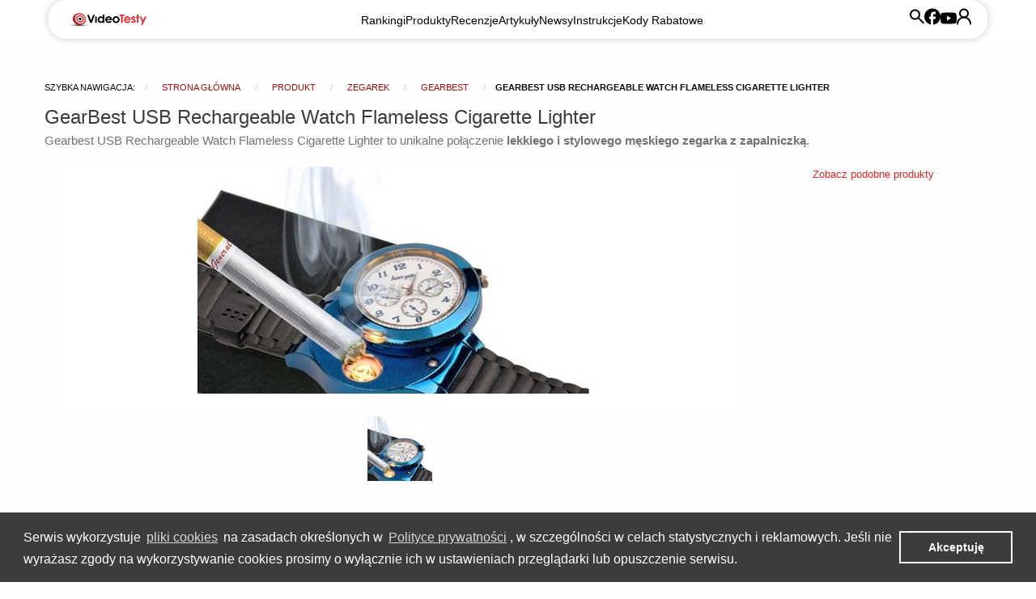

--- FILE ---
content_type: text/html; charset=utf-8
request_url: https://www.google.com/recaptcha/api2/anchor?ar=1&k=6LdqqhIUAAAAADM_M7KiPZStEb9RMfywNgPC_RuU&co=aHR0cHM6Ly93d3cudmlkZW90ZXN0eS5wbDo0NDM.&hl=pl&v=N67nZn4AqZkNcbeMu4prBgzg&theme=clean&size=normal&anchor-ms=20000&execute-ms=30000&cb=i3l6zms90664
body_size: 49623
content:
<!DOCTYPE HTML><html dir="ltr" lang="pl"><head><meta http-equiv="Content-Type" content="text/html; charset=UTF-8">
<meta http-equiv="X-UA-Compatible" content="IE=edge">
<title>reCAPTCHA</title>
<style type="text/css">
/* cyrillic-ext */
@font-face {
  font-family: 'Roboto';
  font-style: normal;
  font-weight: 400;
  font-stretch: 100%;
  src: url(//fonts.gstatic.com/s/roboto/v48/KFO7CnqEu92Fr1ME7kSn66aGLdTylUAMa3GUBHMdazTgWw.woff2) format('woff2');
  unicode-range: U+0460-052F, U+1C80-1C8A, U+20B4, U+2DE0-2DFF, U+A640-A69F, U+FE2E-FE2F;
}
/* cyrillic */
@font-face {
  font-family: 'Roboto';
  font-style: normal;
  font-weight: 400;
  font-stretch: 100%;
  src: url(//fonts.gstatic.com/s/roboto/v48/KFO7CnqEu92Fr1ME7kSn66aGLdTylUAMa3iUBHMdazTgWw.woff2) format('woff2');
  unicode-range: U+0301, U+0400-045F, U+0490-0491, U+04B0-04B1, U+2116;
}
/* greek-ext */
@font-face {
  font-family: 'Roboto';
  font-style: normal;
  font-weight: 400;
  font-stretch: 100%;
  src: url(//fonts.gstatic.com/s/roboto/v48/KFO7CnqEu92Fr1ME7kSn66aGLdTylUAMa3CUBHMdazTgWw.woff2) format('woff2');
  unicode-range: U+1F00-1FFF;
}
/* greek */
@font-face {
  font-family: 'Roboto';
  font-style: normal;
  font-weight: 400;
  font-stretch: 100%;
  src: url(//fonts.gstatic.com/s/roboto/v48/KFO7CnqEu92Fr1ME7kSn66aGLdTylUAMa3-UBHMdazTgWw.woff2) format('woff2');
  unicode-range: U+0370-0377, U+037A-037F, U+0384-038A, U+038C, U+038E-03A1, U+03A3-03FF;
}
/* math */
@font-face {
  font-family: 'Roboto';
  font-style: normal;
  font-weight: 400;
  font-stretch: 100%;
  src: url(//fonts.gstatic.com/s/roboto/v48/KFO7CnqEu92Fr1ME7kSn66aGLdTylUAMawCUBHMdazTgWw.woff2) format('woff2');
  unicode-range: U+0302-0303, U+0305, U+0307-0308, U+0310, U+0312, U+0315, U+031A, U+0326-0327, U+032C, U+032F-0330, U+0332-0333, U+0338, U+033A, U+0346, U+034D, U+0391-03A1, U+03A3-03A9, U+03B1-03C9, U+03D1, U+03D5-03D6, U+03F0-03F1, U+03F4-03F5, U+2016-2017, U+2034-2038, U+203C, U+2040, U+2043, U+2047, U+2050, U+2057, U+205F, U+2070-2071, U+2074-208E, U+2090-209C, U+20D0-20DC, U+20E1, U+20E5-20EF, U+2100-2112, U+2114-2115, U+2117-2121, U+2123-214F, U+2190, U+2192, U+2194-21AE, U+21B0-21E5, U+21F1-21F2, U+21F4-2211, U+2213-2214, U+2216-22FF, U+2308-230B, U+2310, U+2319, U+231C-2321, U+2336-237A, U+237C, U+2395, U+239B-23B7, U+23D0, U+23DC-23E1, U+2474-2475, U+25AF, U+25B3, U+25B7, U+25BD, U+25C1, U+25CA, U+25CC, U+25FB, U+266D-266F, U+27C0-27FF, U+2900-2AFF, U+2B0E-2B11, U+2B30-2B4C, U+2BFE, U+3030, U+FF5B, U+FF5D, U+1D400-1D7FF, U+1EE00-1EEFF;
}
/* symbols */
@font-face {
  font-family: 'Roboto';
  font-style: normal;
  font-weight: 400;
  font-stretch: 100%;
  src: url(//fonts.gstatic.com/s/roboto/v48/KFO7CnqEu92Fr1ME7kSn66aGLdTylUAMaxKUBHMdazTgWw.woff2) format('woff2');
  unicode-range: U+0001-000C, U+000E-001F, U+007F-009F, U+20DD-20E0, U+20E2-20E4, U+2150-218F, U+2190, U+2192, U+2194-2199, U+21AF, U+21E6-21F0, U+21F3, U+2218-2219, U+2299, U+22C4-22C6, U+2300-243F, U+2440-244A, U+2460-24FF, U+25A0-27BF, U+2800-28FF, U+2921-2922, U+2981, U+29BF, U+29EB, U+2B00-2BFF, U+4DC0-4DFF, U+FFF9-FFFB, U+10140-1018E, U+10190-1019C, U+101A0, U+101D0-101FD, U+102E0-102FB, U+10E60-10E7E, U+1D2C0-1D2D3, U+1D2E0-1D37F, U+1F000-1F0FF, U+1F100-1F1AD, U+1F1E6-1F1FF, U+1F30D-1F30F, U+1F315, U+1F31C, U+1F31E, U+1F320-1F32C, U+1F336, U+1F378, U+1F37D, U+1F382, U+1F393-1F39F, U+1F3A7-1F3A8, U+1F3AC-1F3AF, U+1F3C2, U+1F3C4-1F3C6, U+1F3CA-1F3CE, U+1F3D4-1F3E0, U+1F3ED, U+1F3F1-1F3F3, U+1F3F5-1F3F7, U+1F408, U+1F415, U+1F41F, U+1F426, U+1F43F, U+1F441-1F442, U+1F444, U+1F446-1F449, U+1F44C-1F44E, U+1F453, U+1F46A, U+1F47D, U+1F4A3, U+1F4B0, U+1F4B3, U+1F4B9, U+1F4BB, U+1F4BF, U+1F4C8-1F4CB, U+1F4D6, U+1F4DA, U+1F4DF, U+1F4E3-1F4E6, U+1F4EA-1F4ED, U+1F4F7, U+1F4F9-1F4FB, U+1F4FD-1F4FE, U+1F503, U+1F507-1F50B, U+1F50D, U+1F512-1F513, U+1F53E-1F54A, U+1F54F-1F5FA, U+1F610, U+1F650-1F67F, U+1F687, U+1F68D, U+1F691, U+1F694, U+1F698, U+1F6AD, U+1F6B2, U+1F6B9-1F6BA, U+1F6BC, U+1F6C6-1F6CF, U+1F6D3-1F6D7, U+1F6E0-1F6EA, U+1F6F0-1F6F3, U+1F6F7-1F6FC, U+1F700-1F7FF, U+1F800-1F80B, U+1F810-1F847, U+1F850-1F859, U+1F860-1F887, U+1F890-1F8AD, U+1F8B0-1F8BB, U+1F8C0-1F8C1, U+1F900-1F90B, U+1F93B, U+1F946, U+1F984, U+1F996, U+1F9E9, U+1FA00-1FA6F, U+1FA70-1FA7C, U+1FA80-1FA89, U+1FA8F-1FAC6, U+1FACE-1FADC, U+1FADF-1FAE9, U+1FAF0-1FAF8, U+1FB00-1FBFF;
}
/* vietnamese */
@font-face {
  font-family: 'Roboto';
  font-style: normal;
  font-weight: 400;
  font-stretch: 100%;
  src: url(//fonts.gstatic.com/s/roboto/v48/KFO7CnqEu92Fr1ME7kSn66aGLdTylUAMa3OUBHMdazTgWw.woff2) format('woff2');
  unicode-range: U+0102-0103, U+0110-0111, U+0128-0129, U+0168-0169, U+01A0-01A1, U+01AF-01B0, U+0300-0301, U+0303-0304, U+0308-0309, U+0323, U+0329, U+1EA0-1EF9, U+20AB;
}
/* latin-ext */
@font-face {
  font-family: 'Roboto';
  font-style: normal;
  font-weight: 400;
  font-stretch: 100%;
  src: url(//fonts.gstatic.com/s/roboto/v48/KFO7CnqEu92Fr1ME7kSn66aGLdTylUAMa3KUBHMdazTgWw.woff2) format('woff2');
  unicode-range: U+0100-02BA, U+02BD-02C5, U+02C7-02CC, U+02CE-02D7, U+02DD-02FF, U+0304, U+0308, U+0329, U+1D00-1DBF, U+1E00-1E9F, U+1EF2-1EFF, U+2020, U+20A0-20AB, U+20AD-20C0, U+2113, U+2C60-2C7F, U+A720-A7FF;
}
/* latin */
@font-face {
  font-family: 'Roboto';
  font-style: normal;
  font-weight: 400;
  font-stretch: 100%;
  src: url(//fonts.gstatic.com/s/roboto/v48/KFO7CnqEu92Fr1ME7kSn66aGLdTylUAMa3yUBHMdazQ.woff2) format('woff2');
  unicode-range: U+0000-00FF, U+0131, U+0152-0153, U+02BB-02BC, U+02C6, U+02DA, U+02DC, U+0304, U+0308, U+0329, U+2000-206F, U+20AC, U+2122, U+2191, U+2193, U+2212, U+2215, U+FEFF, U+FFFD;
}
/* cyrillic-ext */
@font-face {
  font-family: 'Roboto';
  font-style: normal;
  font-weight: 500;
  font-stretch: 100%;
  src: url(//fonts.gstatic.com/s/roboto/v48/KFO7CnqEu92Fr1ME7kSn66aGLdTylUAMa3GUBHMdazTgWw.woff2) format('woff2');
  unicode-range: U+0460-052F, U+1C80-1C8A, U+20B4, U+2DE0-2DFF, U+A640-A69F, U+FE2E-FE2F;
}
/* cyrillic */
@font-face {
  font-family: 'Roboto';
  font-style: normal;
  font-weight: 500;
  font-stretch: 100%;
  src: url(//fonts.gstatic.com/s/roboto/v48/KFO7CnqEu92Fr1ME7kSn66aGLdTylUAMa3iUBHMdazTgWw.woff2) format('woff2');
  unicode-range: U+0301, U+0400-045F, U+0490-0491, U+04B0-04B1, U+2116;
}
/* greek-ext */
@font-face {
  font-family: 'Roboto';
  font-style: normal;
  font-weight: 500;
  font-stretch: 100%;
  src: url(//fonts.gstatic.com/s/roboto/v48/KFO7CnqEu92Fr1ME7kSn66aGLdTylUAMa3CUBHMdazTgWw.woff2) format('woff2');
  unicode-range: U+1F00-1FFF;
}
/* greek */
@font-face {
  font-family: 'Roboto';
  font-style: normal;
  font-weight: 500;
  font-stretch: 100%;
  src: url(//fonts.gstatic.com/s/roboto/v48/KFO7CnqEu92Fr1ME7kSn66aGLdTylUAMa3-UBHMdazTgWw.woff2) format('woff2');
  unicode-range: U+0370-0377, U+037A-037F, U+0384-038A, U+038C, U+038E-03A1, U+03A3-03FF;
}
/* math */
@font-face {
  font-family: 'Roboto';
  font-style: normal;
  font-weight: 500;
  font-stretch: 100%;
  src: url(//fonts.gstatic.com/s/roboto/v48/KFO7CnqEu92Fr1ME7kSn66aGLdTylUAMawCUBHMdazTgWw.woff2) format('woff2');
  unicode-range: U+0302-0303, U+0305, U+0307-0308, U+0310, U+0312, U+0315, U+031A, U+0326-0327, U+032C, U+032F-0330, U+0332-0333, U+0338, U+033A, U+0346, U+034D, U+0391-03A1, U+03A3-03A9, U+03B1-03C9, U+03D1, U+03D5-03D6, U+03F0-03F1, U+03F4-03F5, U+2016-2017, U+2034-2038, U+203C, U+2040, U+2043, U+2047, U+2050, U+2057, U+205F, U+2070-2071, U+2074-208E, U+2090-209C, U+20D0-20DC, U+20E1, U+20E5-20EF, U+2100-2112, U+2114-2115, U+2117-2121, U+2123-214F, U+2190, U+2192, U+2194-21AE, U+21B0-21E5, U+21F1-21F2, U+21F4-2211, U+2213-2214, U+2216-22FF, U+2308-230B, U+2310, U+2319, U+231C-2321, U+2336-237A, U+237C, U+2395, U+239B-23B7, U+23D0, U+23DC-23E1, U+2474-2475, U+25AF, U+25B3, U+25B7, U+25BD, U+25C1, U+25CA, U+25CC, U+25FB, U+266D-266F, U+27C0-27FF, U+2900-2AFF, U+2B0E-2B11, U+2B30-2B4C, U+2BFE, U+3030, U+FF5B, U+FF5D, U+1D400-1D7FF, U+1EE00-1EEFF;
}
/* symbols */
@font-face {
  font-family: 'Roboto';
  font-style: normal;
  font-weight: 500;
  font-stretch: 100%;
  src: url(//fonts.gstatic.com/s/roboto/v48/KFO7CnqEu92Fr1ME7kSn66aGLdTylUAMaxKUBHMdazTgWw.woff2) format('woff2');
  unicode-range: U+0001-000C, U+000E-001F, U+007F-009F, U+20DD-20E0, U+20E2-20E4, U+2150-218F, U+2190, U+2192, U+2194-2199, U+21AF, U+21E6-21F0, U+21F3, U+2218-2219, U+2299, U+22C4-22C6, U+2300-243F, U+2440-244A, U+2460-24FF, U+25A0-27BF, U+2800-28FF, U+2921-2922, U+2981, U+29BF, U+29EB, U+2B00-2BFF, U+4DC0-4DFF, U+FFF9-FFFB, U+10140-1018E, U+10190-1019C, U+101A0, U+101D0-101FD, U+102E0-102FB, U+10E60-10E7E, U+1D2C0-1D2D3, U+1D2E0-1D37F, U+1F000-1F0FF, U+1F100-1F1AD, U+1F1E6-1F1FF, U+1F30D-1F30F, U+1F315, U+1F31C, U+1F31E, U+1F320-1F32C, U+1F336, U+1F378, U+1F37D, U+1F382, U+1F393-1F39F, U+1F3A7-1F3A8, U+1F3AC-1F3AF, U+1F3C2, U+1F3C4-1F3C6, U+1F3CA-1F3CE, U+1F3D4-1F3E0, U+1F3ED, U+1F3F1-1F3F3, U+1F3F5-1F3F7, U+1F408, U+1F415, U+1F41F, U+1F426, U+1F43F, U+1F441-1F442, U+1F444, U+1F446-1F449, U+1F44C-1F44E, U+1F453, U+1F46A, U+1F47D, U+1F4A3, U+1F4B0, U+1F4B3, U+1F4B9, U+1F4BB, U+1F4BF, U+1F4C8-1F4CB, U+1F4D6, U+1F4DA, U+1F4DF, U+1F4E3-1F4E6, U+1F4EA-1F4ED, U+1F4F7, U+1F4F9-1F4FB, U+1F4FD-1F4FE, U+1F503, U+1F507-1F50B, U+1F50D, U+1F512-1F513, U+1F53E-1F54A, U+1F54F-1F5FA, U+1F610, U+1F650-1F67F, U+1F687, U+1F68D, U+1F691, U+1F694, U+1F698, U+1F6AD, U+1F6B2, U+1F6B9-1F6BA, U+1F6BC, U+1F6C6-1F6CF, U+1F6D3-1F6D7, U+1F6E0-1F6EA, U+1F6F0-1F6F3, U+1F6F7-1F6FC, U+1F700-1F7FF, U+1F800-1F80B, U+1F810-1F847, U+1F850-1F859, U+1F860-1F887, U+1F890-1F8AD, U+1F8B0-1F8BB, U+1F8C0-1F8C1, U+1F900-1F90B, U+1F93B, U+1F946, U+1F984, U+1F996, U+1F9E9, U+1FA00-1FA6F, U+1FA70-1FA7C, U+1FA80-1FA89, U+1FA8F-1FAC6, U+1FACE-1FADC, U+1FADF-1FAE9, U+1FAF0-1FAF8, U+1FB00-1FBFF;
}
/* vietnamese */
@font-face {
  font-family: 'Roboto';
  font-style: normal;
  font-weight: 500;
  font-stretch: 100%;
  src: url(//fonts.gstatic.com/s/roboto/v48/KFO7CnqEu92Fr1ME7kSn66aGLdTylUAMa3OUBHMdazTgWw.woff2) format('woff2');
  unicode-range: U+0102-0103, U+0110-0111, U+0128-0129, U+0168-0169, U+01A0-01A1, U+01AF-01B0, U+0300-0301, U+0303-0304, U+0308-0309, U+0323, U+0329, U+1EA0-1EF9, U+20AB;
}
/* latin-ext */
@font-face {
  font-family: 'Roboto';
  font-style: normal;
  font-weight: 500;
  font-stretch: 100%;
  src: url(//fonts.gstatic.com/s/roboto/v48/KFO7CnqEu92Fr1ME7kSn66aGLdTylUAMa3KUBHMdazTgWw.woff2) format('woff2');
  unicode-range: U+0100-02BA, U+02BD-02C5, U+02C7-02CC, U+02CE-02D7, U+02DD-02FF, U+0304, U+0308, U+0329, U+1D00-1DBF, U+1E00-1E9F, U+1EF2-1EFF, U+2020, U+20A0-20AB, U+20AD-20C0, U+2113, U+2C60-2C7F, U+A720-A7FF;
}
/* latin */
@font-face {
  font-family: 'Roboto';
  font-style: normal;
  font-weight: 500;
  font-stretch: 100%;
  src: url(//fonts.gstatic.com/s/roboto/v48/KFO7CnqEu92Fr1ME7kSn66aGLdTylUAMa3yUBHMdazQ.woff2) format('woff2');
  unicode-range: U+0000-00FF, U+0131, U+0152-0153, U+02BB-02BC, U+02C6, U+02DA, U+02DC, U+0304, U+0308, U+0329, U+2000-206F, U+20AC, U+2122, U+2191, U+2193, U+2212, U+2215, U+FEFF, U+FFFD;
}
/* cyrillic-ext */
@font-face {
  font-family: 'Roboto';
  font-style: normal;
  font-weight: 900;
  font-stretch: 100%;
  src: url(//fonts.gstatic.com/s/roboto/v48/KFO7CnqEu92Fr1ME7kSn66aGLdTylUAMa3GUBHMdazTgWw.woff2) format('woff2');
  unicode-range: U+0460-052F, U+1C80-1C8A, U+20B4, U+2DE0-2DFF, U+A640-A69F, U+FE2E-FE2F;
}
/* cyrillic */
@font-face {
  font-family: 'Roboto';
  font-style: normal;
  font-weight: 900;
  font-stretch: 100%;
  src: url(//fonts.gstatic.com/s/roboto/v48/KFO7CnqEu92Fr1ME7kSn66aGLdTylUAMa3iUBHMdazTgWw.woff2) format('woff2');
  unicode-range: U+0301, U+0400-045F, U+0490-0491, U+04B0-04B1, U+2116;
}
/* greek-ext */
@font-face {
  font-family: 'Roboto';
  font-style: normal;
  font-weight: 900;
  font-stretch: 100%;
  src: url(//fonts.gstatic.com/s/roboto/v48/KFO7CnqEu92Fr1ME7kSn66aGLdTylUAMa3CUBHMdazTgWw.woff2) format('woff2');
  unicode-range: U+1F00-1FFF;
}
/* greek */
@font-face {
  font-family: 'Roboto';
  font-style: normal;
  font-weight: 900;
  font-stretch: 100%;
  src: url(//fonts.gstatic.com/s/roboto/v48/KFO7CnqEu92Fr1ME7kSn66aGLdTylUAMa3-UBHMdazTgWw.woff2) format('woff2');
  unicode-range: U+0370-0377, U+037A-037F, U+0384-038A, U+038C, U+038E-03A1, U+03A3-03FF;
}
/* math */
@font-face {
  font-family: 'Roboto';
  font-style: normal;
  font-weight: 900;
  font-stretch: 100%;
  src: url(//fonts.gstatic.com/s/roboto/v48/KFO7CnqEu92Fr1ME7kSn66aGLdTylUAMawCUBHMdazTgWw.woff2) format('woff2');
  unicode-range: U+0302-0303, U+0305, U+0307-0308, U+0310, U+0312, U+0315, U+031A, U+0326-0327, U+032C, U+032F-0330, U+0332-0333, U+0338, U+033A, U+0346, U+034D, U+0391-03A1, U+03A3-03A9, U+03B1-03C9, U+03D1, U+03D5-03D6, U+03F0-03F1, U+03F4-03F5, U+2016-2017, U+2034-2038, U+203C, U+2040, U+2043, U+2047, U+2050, U+2057, U+205F, U+2070-2071, U+2074-208E, U+2090-209C, U+20D0-20DC, U+20E1, U+20E5-20EF, U+2100-2112, U+2114-2115, U+2117-2121, U+2123-214F, U+2190, U+2192, U+2194-21AE, U+21B0-21E5, U+21F1-21F2, U+21F4-2211, U+2213-2214, U+2216-22FF, U+2308-230B, U+2310, U+2319, U+231C-2321, U+2336-237A, U+237C, U+2395, U+239B-23B7, U+23D0, U+23DC-23E1, U+2474-2475, U+25AF, U+25B3, U+25B7, U+25BD, U+25C1, U+25CA, U+25CC, U+25FB, U+266D-266F, U+27C0-27FF, U+2900-2AFF, U+2B0E-2B11, U+2B30-2B4C, U+2BFE, U+3030, U+FF5B, U+FF5D, U+1D400-1D7FF, U+1EE00-1EEFF;
}
/* symbols */
@font-face {
  font-family: 'Roboto';
  font-style: normal;
  font-weight: 900;
  font-stretch: 100%;
  src: url(//fonts.gstatic.com/s/roboto/v48/KFO7CnqEu92Fr1ME7kSn66aGLdTylUAMaxKUBHMdazTgWw.woff2) format('woff2');
  unicode-range: U+0001-000C, U+000E-001F, U+007F-009F, U+20DD-20E0, U+20E2-20E4, U+2150-218F, U+2190, U+2192, U+2194-2199, U+21AF, U+21E6-21F0, U+21F3, U+2218-2219, U+2299, U+22C4-22C6, U+2300-243F, U+2440-244A, U+2460-24FF, U+25A0-27BF, U+2800-28FF, U+2921-2922, U+2981, U+29BF, U+29EB, U+2B00-2BFF, U+4DC0-4DFF, U+FFF9-FFFB, U+10140-1018E, U+10190-1019C, U+101A0, U+101D0-101FD, U+102E0-102FB, U+10E60-10E7E, U+1D2C0-1D2D3, U+1D2E0-1D37F, U+1F000-1F0FF, U+1F100-1F1AD, U+1F1E6-1F1FF, U+1F30D-1F30F, U+1F315, U+1F31C, U+1F31E, U+1F320-1F32C, U+1F336, U+1F378, U+1F37D, U+1F382, U+1F393-1F39F, U+1F3A7-1F3A8, U+1F3AC-1F3AF, U+1F3C2, U+1F3C4-1F3C6, U+1F3CA-1F3CE, U+1F3D4-1F3E0, U+1F3ED, U+1F3F1-1F3F3, U+1F3F5-1F3F7, U+1F408, U+1F415, U+1F41F, U+1F426, U+1F43F, U+1F441-1F442, U+1F444, U+1F446-1F449, U+1F44C-1F44E, U+1F453, U+1F46A, U+1F47D, U+1F4A3, U+1F4B0, U+1F4B3, U+1F4B9, U+1F4BB, U+1F4BF, U+1F4C8-1F4CB, U+1F4D6, U+1F4DA, U+1F4DF, U+1F4E3-1F4E6, U+1F4EA-1F4ED, U+1F4F7, U+1F4F9-1F4FB, U+1F4FD-1F4FE, U+1F503, U+1F507-1F50B, U+1F50D, U+1F512-1F513, U+1F53E-1F54A, U+1F54F-1F5FA, U+1F610, U+1F650-1F67F, U+1F687, U+1F68D, U+1F691, U+1F694, U+1F698, U+1F6AD, U+1F6B2, U+1F6B9-1F6BA, U+1F6BC, U+1F6C6-1F6CF, U+1F6D3-1F6D7, U+1F6E0-1F6EA, U+1F6F0-1F6F3, U+1F6F7-1F6FC, U+1F700-1F7FF, U+1F800-1F80B, U+1F810-1F847, U+1F850-1F859, U+1F860-1F887, U+1F890-1F8AD, U+1F8B0-1F8BB, U+1F8C0-1F8C1, U+1F900-1F90B, U+1F93B, U+1F946, U+1F984, U+1F996, U+1F9E9, U+1FA00-1FA6F, U+1FA70-1FA7C, U+1FA80-1FA89, U+1FA8F-1FAC6, U+1FACE-1FADC, U+1FADF-1FAE9, U+1FAF0-1FAF8, U+1FB00-1FBFF;
}
/* vietnamese */
@font-face {
  font-family: 'Roboto';
  font-style: normal;
  font-weight: 900;
  font-stretch: 100%;
  src: url(//fonts.gstatic.com/s/roboto/v48/KFO7CnqEu92Fr1ME7kSn66aGLdTylUAMa3OUBHMdazTgWw.woff2) format('woff2');
  unicode-range: U+0102-0103, U+0110-0111, U+0128-0129, U+0168-0169, U+01A0-01A1, U+01AF-01B0, U+0300-0301, U+0303-0304, U+0308-0309, U+0323, U+0329, U+1EA0-1EF9, U+20AB;
}
/* latin-ext */
@font-face {
  font-family: 'Roboto';
  font-style: normal;
  font-weight: 900;
  font-stretch: 100%;
  src: url(//fonts.gstatic.com/s/roboto/v48/KFO7CnqEu92Fr1ME7kSn66aGLdTylUAMa3KUBHMdazTgWw.woff2) format('woff2');
  unicode-range: U+0100-02BA, U+02BD-02C5, U+02C7-02CC, U+02CE-02D7, U+02DD-02FF, U+0304, U+0308, U+0329, U+1D00-1DBF, U+1E00-1E9F, U+1EF2-1EFF, U+2020, U+20A0-20AB, U+20AD-20C0, U+2113, U+2C60-2C7F, U+A720-A7FF;
}
/* latin */
@font-face {
  font-family: 'Roboto';
  font-style: normal;
  font-weight: 900;
  font-stretch: 100%;
  src: url(//fonts.gstatic.com/s/roboto/v48/KFO7CnqEu92Fr1ME7kSn66aGLdTylUAMa3yUBHMdazQ.woff2) format('woff2');
  unicode-range: U+0000-00FF, U+0131, U+0152-0153, U+02BB-02BC, U+02C6, U+02DA, U+02DC, U+0304, U+0308, U+0329, U+2000-206F, U+20AC, U+2122, U+2191, U+2193, U+2212, U+2215, U+FEFF, U+FFFD;
}

</style>
<link rel="stylesheet" type="text/css" href="https://www.gstatic.com/recaptcha/releases/N67nZn4AqZkNcbeMu4prBgzg/styles__ltr.css">
<script nonce="V_HHhwvYE1rWVgIvSfZgiQ" type="text/javascript">window['__recaptcha_api'] = 'https://www.google.com/recaptcha/api2/';</script>
<script type="text/javascript" src="https://www.gstatic.com/recaptcha/releases/N67nZn4AqZkNcbeMu4prBgzg/recaptcha__pl.js" nonce="V_HHhwvYE1rWVgIvSfZgiQ">
      
    </script></head>
<body><div id="rc-anchor-alert" class="rc-anchor-alert"></div>
<input type="hidden" id="recaptcha-token" value="[base64]">
<script type="text/javascript" nonce="V_HHhwvYE1rWVgIvSfZgiQ">
      recaptcha.anchor.Main.init("[\x22ainput\x22,[\x22bgdata\x22,\x22\x22,\[base64]/[base64]/[base64]/ZyhXLGgpOnEoW04sMjEsbF0sVywwKSxoKSxmYWxzZSxmYWxzZSl9Y2F0Y2goayl7RygzNTgsVyk/[base64]/[base64]/[base64]/[base64]/[base64]/[base64]/[base64]/bmV3IEJbT10oRFswXSk6dz09Mj9uZXcgQltPXShEWzBdLERbMV0pOnc9PTM/bmV3IEJbT10oRFswXSxEWzFdLERbMl0pOnc9PTQ/[base64]/[base64]/[base64]/[base64]/[base64]\\u003d\x22,\[base64]\x22,\x22w4lcaFbCtDHCgcO4wr7DoR8fbg9gwoRONMKNw7REaMOgwqlAwpRJX8O4IRVMwrDDnsKEIMOEw4RXaRTCvx7ChzrCuG8NYTvCtX7DusOwcVY/[base64]/DsRfCqsO1UiQDTiwFw7/CuCpJwqLDkTRIU8KxwodgRsOsw77DllnDnsOfwrXDulhnNibDjcK8K1HDgWhHKQTDgsOmwoPDjcOrwrPCqBHCpsKEJhPCrMKPwpoqw6vDpm5Nw68eEcKAfsKjwrzDk8KyZk1Vw6XDhwYeSiJyRcKmw5pDSMOxwrPCiW/DgQt8RsOOBhfCssOdworDpsK8wp3DuUtRURgieQ9nFsKfw4xHTHPDksKADcK4WyTCgzbCvyTCh8Oaw6DCuifDkMKZwqPCoMOqAMOXM8OKDFHCp2w9c8K2w7bDssKywpHDjsKvw6F9wq5Lw4DDhcK1bMKKwp/[base64]/CjcOAWzfCnCYxwrfCnG0xwpJUw6PDmcKAw6IkL8O2wpHDk0zDrm7DucKmMktOU8Opw5LDucKiCWV3w6bCk8Kdwpd2L8Oww5XDvUhcw7rDiRc6wozDrSo2wpBXA8K2woo0w5lldcObe2jCnStdd8Kqwr7CkcOAw43CrsO1w6VrZi/CjMOswo3CgztAasOGw6ZAZ8OZw5Z6ZMOHw5LDqSB8w41SwqDCiS9lS8OWwr3DlMOCM8KZwq3DvsK6fsOIwoDChyFpWXEMWCjCu8O7w5ZPLMO0BR1Kw6LDkV7Dox7DnWUZZ8KIw6c9RMKSwqApw7fDiMOfKXjDgcKPJH/CmEHCrcObKcOhw47CkXo6wqTCm8OTw7jDlsKswp/CqUEnO8OTf0xVw53CksKjwobDgsOswp7DlsKlwpU3w6Rnb8Kow5rCjD0ReF8aw5UeW8KGwoTCrMKqw4xrwp3CmsKXdcOuwqXCr8OEaVLCncKcwoURwo0sw6h7Smo2wohVJ1EHd8KlS1/DkVcJP1Izwo7DucOhe8ONW8OYwr0uw7BKw5TCpMK0wpfCv8KmOA7DvX/DmwdKVTbCvsOLwps3UgNMwoPCj0BfwqbDl8KZGMOuwp4jwqVOwpB7wrl1w4bDuWfCsm/DvyfDulvCvzBPE8OoJcKoQGPDgC3DrDYgcMK2w7XCt8Kuw5A+RsOCXMOswpXCuMKQGBXDisO7wpEdwqhsw6LCn8OQa2PCp8KfDcO3w5XDgsOCwo8iwocWGQDDj8KcVXjCpBTCjBI/UGdaRcOiw5PDt1FXPn7DoMKlU8KQCMO1RhMIZ28fNyvCr0TDh8Kuw6LCm8KJwr1pw43DhhjCkTfCiSnCm8Okw7/CvsOXwpMVwpEGCzVLXk5nw6TCnRjDhBrCuxLCiMK7CghacH9FwqtYwqN+Q8KBw4tjeVvCs8O7w7/CmsKqWcOtOMKvw4fCrcKWwqPDky/CkcOZw7rDhcKwFTMpwr7CjMOFwpjDqhxQw4HCjMKww7bCtg82w7sSDsKhey3CosKDw44ta8ODZ1fDlEdMEhNcTsKyw7Z6djXDh2DCtzduAlc1ZT7DsMOXwrTCiUfCvnYHQzlTwppzPkI7wrLCpcKjwqdaw7hew7XDkcOnwp0nw4Uswr/DjA/[base64]/IsKUwojCpsKFKMKJYiLCucOpw63Cp2HDiAzDo8O9w7/[base64]/CmBo3cMKYwrNuwqMgDh4BwplKEAESwptPwo4RQDxGwrTDmsOewrQ4woRHIivDtsO5OiPDp8KlB8O1wqXDtDclXMKmwoBhwo84w5tCwqkpEl7DuzjDg8KdNMOmw6k0TsKGwoXCosO6wowHwo4Caj48wqXDlMOTLgZuSibCrMOgw4kbw4QeSlM/w57CvsO+wrHDl2/DssOnwr04BcOmakBtI3Jyw6bDuFPCqcOEYsOGwqMlw79kw4doWFvChm9KDkN2RH3ChgXDssO0wqANwrnCpMOlacKzw7YXw7vDrl/DoiPDgARjakhKPcKmKVB0woLCoXJDFsOyw4FXbX/DqV5hw4Y2w6pBEAjDhhcXw7bDhMKywp1xPMKtw48mYxXDtwZlPEBWwqjChMKoalYWw6rDmsKZwrfCnMKpJcKlw6vDu8OKw7tAw4DCsMOYw7wewqvCnsOEw7vDlTxGw6jCsRTCm8KzM1zCkFjDhA7ChmFHF8KRPlTDtglPw4Jrw6NiwoXDrkQ+wr1ewrHDhMKXw699wq/Dk8K2KA94BMKSV8OGRcK9woPCrAnCnHfChXwIwonCvBHDvVUQEcKDw67Cu8O4wr3Cu8OGwpjCsMO9VcOcwpvDpRbCsRHCr8OsFsKdGsKOJD50w7jDl0rCs8O/PsOYRsK4FgAtbcOwSsOUegjDsR5waMKNw5/Dl8Ofw5TCvW4iw6AKw6Q9woFCwr3ChRjDmTMMw7DDtQTCgsO2ZxEhw5t5w6YBwrJWE8KowpFtH8Ksw7TCrcKuQ8O7LS9Yw7XCucKbJEBsKVnCncKdw6/CrifCmhzCksKSHG3DkMOBw5TDsg8+a8OMw7N+QXlOZsODwpXClgnDkydKwpERWsOfbh5Jw7jCocO/SiY1TzvDgMKsP0DCjgTCiMKXRMOge1xkwrN2UMOfwrDCjT09fMOeZsOyO3TCncKgwqR/w4fDqEHDiMK8wq0xaiY+w53DiMOsw7pNwop1YMOOajhswpvCn8KROh/DuyTCuQx3XsOMw750Q8OseFpbw4/DpC4xTsKSdcOEw6TDgsOyH8OtwqTDhGvDuMOOKWEfUDI6SGXDoD7DqcKdDcKVAMKpd2jDqEIJbBcwEsOww5wNw5rDniYPLlRGCcO/w7BEXUlfUjBAwo9Qwq4PcmFFIsKkw4ZfwoEZQ11EJ0pCAhDCqMKRF18Xw7XCiMKBL8KOJHHDrSzCsxwwcyLDn8OfbMK1ScKDwrrClxvClx04w5bCqhvCt8KYw7AybcO4w5l0wosPwrjDlsOdw6HDq8KBGcKybgALQMOSJ3I5OsKgw7rDq2/CsMOvwrHDjcOZDDLDqzIUecK8bA3DicK4JcKUZyDCvMOCRcKFNMOAwoHCvzUTwoVow4bDusO2w494eh/CgcOpw7Z4SCZQw7w2FcOuB1fCrMK4EExpw6bCoU4ZDMOoUlLDu8Obw6XClyHCsGrCiMObw5zCoWwrFMKuWE7DiWnDgsKIw7tqwrvDjMOAwrAVMEvDhgA0woUbGMOfUWpXccK1wrpybcOXwr/DocOKLXbChMKNw7nCvxbDhcKSw63Ds8KVwq1swq9ZRFlqw43Cqg1DfcK/w7jCssKHRsO9wonDuMKqwo0Wd1x9CMKmNMKAwos8J8OQG8O4CcOtw5TDmV3ChCzDnsKowq3CvsKiw7l/RMOcwpHDlFUsRi/DgQgRw6MrwqV3wofDiH7CkMOCw6XDng9XwrjChcOVOS3Ct8O9w5VWwpbCkihqw79rwokNw5psw4zDjsOae8OEwoFlwrV3GMOlAcOhWgnCrGDChMOaacK9bMKTwrRPwrdNK8Oiw6UJwrNcwpYbA8Kcw73CmsO/XnMtw5wMwoXDhMO7YMOew7vDicOTwoIdwq3Cl8Kdw7DDgMKvDxRCw7Z6w7obW01aw6gfPcOPL8KWwrcnw4wZwrjCisKUw7w6KsKsw6XCksK4P0rDqsK1ZRl1w7RBC2rClcO7K8O+wqvDusKiw6/[base64]/ClHXDpcOdIcKrfHAhIcO0w6DCuCLCusOZUsKhwpLCkmrDjG46IsKyKkLCo8KOwqFNwqTDvm7ClXNYw54hdg/[base64]/woLCuMK5O8K6QjXCgylFTFzCosO7DnjDpWnDvcKpw77DlMKsw547YGXCh2/CnQMRwodfEsKfDcKkFUbDlMKHwoxAwoZBdFXCgWDCj8KATDtGERwnAEnDnsOaw5M/[base64]/DklkJw4jCq8OLThYjQEbDvSsgDWrCvMKrEGHDkDfDu3bDpSkLwpFwaQzCusOsA8Klw7vCscOvw7HDnUllCMO3RiPDhcOjw67DlQHCuwbDjMOWfMObQcKTw5QGwqfCnAs9OlRew49dwr5WPmdGdXV5w6wwwrxhw4PDuAURAS/DmsO0wroNwosGwrnCusKYwoXDqMKqWMOPTglew7p+woFjw7kUwolcwoPDrjjCsl/Cj8O3w4JcHW9QwqfDrMK+UMO5eUE6w6EmEl4RZ8OyPCo3X8KJOMO+w7HCisOVdkLDlsKWUxIfSGQIwq/Cii7DlgfDpX4AMsK2SyjClh9paMKOLcOjPcOEw6DDusKdAEgvw5nClcKOw7UiWx19fm3CkTxjwqTDnsKKU2bCu31qPy/DlnXDrcKoOSdCOVHDl0Jpw7EKwoDCjMOmwpbDvlnDm8KzJsOCw5HCszQgwp3CqFnCo3RjUkvDmTJvwrE+PMOvw68Mw5h6wroBw5Y6w75kO8KPw4ZJw7jDlycFOgjCicK0bsKlO8ONw75EIsOPRnXCuGo3wrLCmDLDkl9FwocJw6FPLCIvKyDDrijDmMOwMMOCez/DmMKdw5dPMCBww5/CpMKTVwzDvB86w57DlsKcwp/CjMO1GsKVdUskXhRGw48bwqxGwpYqwqXCrGDDpmHDuBJRw4rDg0kDwp52a2Jaw7fCjhbDlMOHEHR5MEzDkinCvcO3EW7Cj8Kiw4FMNUEKwqolCMKxTcKMw5UJw4ksTsOJZMKHwpR8wqjCr1LCt8O+wosrE8Kuw7NSRUrConQdK8OzTcOSVsOfQ8KoTGjDrz/[base64]/w5U4OlcqcEQ8w5sRwp3DkTNXG8OrbAPDryPClV/DtcOSYMK+w7lvQD4Gwp8GWkpnU8O/VDE4wpLDrB5GwotsVcKjKixqIcKXw7/CiMOqw43DnMO1SsO6wpEaYcOLw5PCvMOPwpPDhAMtYBjDoGsKwrPCtFPDiR4nwp4uGsOHwp3Dg8Oaw6/[base64]/CmcOpMx9INcKGw5LDvTLCtCkZEXBpw5HCj8OVYsOLw6dpwot7wqEEw6VkScKiw6DDhcOBLy/DpMK/wofCnMOEE2DCrMOPwovCqU/DkEvCp8O4SzATWcKzw4tlwozDjFrDpsOBEcKGQAXDpFLDsMKyG8OkDUsDw4wTasKPwr4EE8OnLC8jwqPCscOCwqZ7woYyb2rDuHl/woHDiMKKwr3DmMKIwqxdQiLCusKECUEIwpLDq8KXBykdCsOHwpTChi3DjcOcB1MGwrPCmcKKNcO1aG/CjMOGw5LDs8K/w6zDvEVTw7teeD5Uw4lhUUg4M3bDi8K7D23DsxTCo3HCk8OgCkrDhsO8GjjDhyzCpyAFJMOnwrDDqDLDnV9iOnrDjz/CqMK7wo45VAwUf8KQe8KJwovCncOkJg/DnD/DmcOvL8OzwpDDiMKqR2vDklzDngJywqrCtMOyB8OpYjRkdWfCv8K4McO8AMKxNlrCp8K6A8K1fxHDtgzDqcO8BsKIwqhqwr3Co8O/w67DsDwNPVHDnWIxw6LCvMKxR8KBwqbDlSfCgMKGwoXDrcKmFkTCi8OtG0cgw5wSBXLCjcOKw6PDs8OMbV1jwr4Tw5fDmHoKw4IrKGzCoApcw6rDmn/Dny/DtcKPZh3DksOCwrrDvsKpw6tsbwgLw4knFMO0cMOkAB3CosKbwqPDtcOXMsOow6YFE8OAw57CrcKaw6gzO8KOUMOEYxPCj8KUwowowqQAwp7Dv0/DicOEw6XCoFXDt8O2wpjCosKEGcO/QQhxw7HCmyN3W8KmwqrDpMKFw4DCh8KBWMKPw57CgsK8D8OtwoDDr8Kkw6DDvloOGWMyw4bCoDPCrXpqw4pdLip3wqIedMOzwrU0wpPDosOBIsKqOShIXVHCjsO8CTl/esKrwqgwCsONw7nDsSlmLMK6ZMOKwrzDsgjDucO0w5pnWMOew5LDvABRwoTCq8OGw6c0Hi4HX8O2SCPCl38Kwr4fw47CrnTCuQXDhMKIw7UUwpfDqFPDlcKxw4/Cvn3Dp8ORYMOcw7cnZ0HCvsKtYh4mwoRkw47CocO7w4rDk8ONRMK7wrJ0ZgfDpMOwYcKleMOtLMO0wrvCuiDCi8Kdw6HDvVd/LVYKw6Z9YSLCpMKQJG5FFWVGw4BVw5rDj8OyCh3Cs8O0HkLDgcOcw5PCqXDChsKQaMKpXsK2w7hPwq8mw5nDj3jCpS7CgcOVw5xlGjJSF8Kvw5/DhWLDqMOxGhnCpSBtwovCvsODwqtEwrvCtMOtwq7DjQjDjkU6TFHCqhghUsK0U8OAw40NccKAVMODGUUpw53CqMOmbj3CpMK+wpg7cV/Dt8Kzw4BUwq0LFcOKJcKwOBbCr3F+KsKnw4nDtwpUfMOAMMOfw4Y9bMO9wp47RWklwoYuBkfCt8OUw6lsRg7DhFNlJ1DDjSgZEMO2woPCsSoZw7PDmsKTw7gPF8KAw47DhsOANMOCw7HDuwHDsUp+LcK8wr8Yw6B/[base64]/[base64]/JsK3wq99wqTCtcOXw54AwrbCjHI5GMOFw5A/[base64]/JcOtw47DtwXDhAMFSsOqw7TClwXDp3hNwpTDosOkwrDClsKRAGHCs8K+wogbw5rCscOxw5rDvUDDlsKqwoTDpxLCrcKmw5jDuW7DqsK9bB/CiMKcwpLDjFXDnxfDqSw8w64/OsOOaMOLwofCqxrCgcOLw5JLZcKYwq/[base64]/CriYvwrPDtsKbT8OdScKxMMKrw6TCvVHCjcOQwp/[base64]/[base64]/DjMKUw4vDhcKxH8O9W8Ovw4TCsjDDsXh5HA/DgsKGJcKWwrHCnmDDgcKXw4xmw5nDqFTCrgvDp8OBbcOGwpM9W8OPw5DCkcO6w4xCwqPDgmvCtBl8ST5uDnkYeMOVXVXCtgrDrcOjwp3Dh8Ocw4Usw5/CsAs1wqNdwqTDssKBaxY/O8KtYsKBHMOdwqDDtcODw6XCkSHDmwxnP8O0JcKQbsK0FcOcw7rDgE86wrbCqFtPwpMYw6wcw7nDtcKswr7DjX/CkUrDhMOvbT/[base64]/[base64]/ChR3Dj0U6wofCh1EywqnCgxF1IkTDh8OQw6AUw6hqISHCiG1Cwo3Co3s9DnnDmcOAw7fChj9JYcOew5obw5fDgcKbwoHDo8OJMcKxw6QhJMOpcMK/b8OcJWsmwrbDh8KeMMK9WSBBDcOVLDfDh8K9w64gW2XDhlbCkBbCv8OAw47Csy3CvS/DqcOmwro+w65xwpUiw7bCnMKOwrTCtxp9w6xXRnXCmsKwwpxQBiMldz5FRWDDucKMci4YIBdPesKDP8OTDcKGQRDCtMOoZCXClcOSfsKdwp3DsghZUhg6wp96YsOXw6zDkyt3DcKgU3TDg8OOw79cw5k/DMO7EBTCqQTCrDBzw4Ilw5HCucKiw6DCs0c1PHFLWMOOOsOhAMOBw6rDvQlTwrnCisOTUil5VcOmR8KCwrbDvMOkLjvDqMKaw5YQw40vYwTDkcKTRSPCmXFCw6rChcKtN8KFwpDCgmUCwoDDp8KgKMO/NsO+wrIhBU3CvSloTGgYw4fDriUdJcOBw7XChDrDvsOGwqwoMiLCm3rCiMOxwrNYNHZOwpMGc2zChivCkMOsDiNFwo3CuUo4b0MAfEInGivDqz8+w7oww7VbKMKWw4xvT8OEXsK4wolvw5APXxd8w67Dknh/[base64]/w6oNGRTDrlnCtsKgQAfCow/DoEbCmsOLd2seFkoQwoJxwqQDwplGbSt9w6nCv8K3w6HDuzUUwroNwqXDn8Oow5kpw5zDlMOiW1ApwqN6Qhxnwq/CuVRlfcO9wrfCpndBc0fCvE9yw6/[base64]/DtsOcO8OWw7l0w4fCsMK+wr3Dv0fDj3PDvcOHw6HChkvCuEnCr8Kkw58nw59pwrcSXhMrwrrDlMK2w5QWwonDl8KCRcOwwrdXJsO0w7ASe1TDpGFaw5lHw40/w7ZoworDoMOZLlvCjU3Dtx3CpRHDrsKpwqjDiMO5asOXR8OASgF/w4Ixw6vDlkTCgcOiTsOnwrpJw6/[base64]/[base64]/DticRHsO/[base64]/CrQPDjG7Ds3PDksKYwqrCoH3DusK4wo/Dul3DgsOuw7bCviUJw68qw6x5w5VIWXcTRsKXw6wuw6bDmsOgwrPCtcKlRTLCkcKXexUQfcOqdcOWfsK1w5tUPMKjwrkuPzTDl8KQwqLCmUxOwqzDki3DoiDCoykxBG5pworCnEzCmcKYc8Ocwo8fIMK4KcO1wrPDhkt/amUoQMKbw5IdwrVJw6BVw6TDvCfCoMOgw4wiw43Djx0Xw78iXMOwaVnCjsK7w7DDhy3DpMO8wr3Cnx8mwogjw4tOw6d9w65aKMKFBRrDnE7CusOZfXTCtsKzwpfCrsOdPTR/[base64]/Cr2YkHEEIw7tVw4LDq37CoiHDmMOAwpUrwr7DjWsREAVowoDCpHwMBA5qGz/CpMO0w483wphrw4QcEMONJcKdw6INwo0QU0HCqMOuw5ofwqPDhzMswrUbQsKOw7bDk8OSb8KXJnvDmsOUw4vDuQs8DnQbw406H8KtRcK5UB7ClMOWw5TDlsO5WMORBXcdNn9uwrTCsyI+w4DDlV/[base64]/[base64]/[base64]/[base64]/Ch8Kiw4Zjwp5VUMOydkjCmlZqw7/DpTbDrRIqw7MGG8ORwo9Jwq/DhsOOwpl1QB43wp/Cq8O5Y23DlMKoT8Kbw6oFw5wTPsOfG8OifsKhw4MxccO4AGjCvSZabGwJw6LDoHpewqzDucKGScKLdMO9wpLDv8O+FVLDq8OjCF8ZwoLCgcOoY8OeEyrDo8OMRhPDvcOCwol/w5cxwrLChcOWA2JJIsK7S0/[base64]/[base64]/wqdMwqcmwoMdwr/DuSPCkUcqE15XSDnCh8OLRcOUOUTCmcOxwqt1CTRmOMOxw41AFmZtw6AeGcKNw54SFDbDpVnCmcKXwpl8T8KGb8O/wrrCj8OfwqUhTMKRCMOoYcKAw5o3XcOQA10hFMKwLRPDh8O/w7RcFcOVPxvDm8OLwqjDtMKOw79EVkk8JwodwqfCl2Qhw6g1dWXDoA/Dg8KJdsO0w4zDryJnXUnCpl/[base64]/Dv8K/eXrDmjxZwplVw6licMKafHHDs1otQ8O6KMKBw67CuMKoVXdpEsO/L19cw7fCrVUfJGYTTVBPRWc6bMKhWMKjwoArasOkIsODHMKtOsOeP8OuJsOlGsO2w60WwrUaSsOSw6pYUxE0FF9mE8K/ez1nD0lPwqzCk8O5wotEw7dnwp8gwo4kBlZiLFnDksKEwrMcUknCj8O1H8O7wr3DuMOIX8Ojch/[base64]/CjSXCvXNja8KMw5fDl8O2wpJxFcO9BsKwwpI9wqzCm2VDXMKeesOLcysrw5HDqHJPwqs1McKfWsOSBk/[base64]/CgMKwwr/Cq2fCuTTDgF/CpG/Crj3CqsOywoXDoUjCs01IU8K3wobCvALCrWHDsVYRwrMNwpnDrMOJw5bDhyVxTsO8wq/CgsK/acO0w5rDk8Kaw5fDgwFYw4BSw7d+w7lYwo3DsjBtw7FyBEHCh8ObFzfCm0vDvMOUL8O1w4tYwogTHMOzwp3DvMOjERzCmBQvAgvDgBtQwpwKw4LDgEYkAFbCr20VJcKpb0xhwoBROnRWwoLDjcKLLhU/woFMwrQRw78sA8OBbcO1w6LCnsKvwrLCp8Oew69pwoTDvRhww7fCrTvCm8OYeA3CmknDocOAEcOsOSdJw4JXw69zBDDCqBRNw5shwrwsXSg1ccOlC8KWSsKdMsOcw4V0w5rCscOpCXLCoQhuwq0NI8KPw4/Dvl5JWU3DpgXCgmxLw6/ChzgqcsObGGnCgHPCjBRSey/CvsOjw7R1ScKpH8KUwoRVwpU1wq1lO1NwwrzDisKawqfCjUtewp3DtRIxNgAgL8O+wqPCk0/Dvx0zwrbDujsKals5W8OkF2rCrsKjwpzDk8KeXl7DoQ5DFsKOw58cWW7ClsKJwoBTFXY+f8O+w7fDnSrCtcKuwrgQcwDCmVhJw6pWwrhwG8OoKwnDm1LDrcO/wrk5w5tyBhPDr8KLQ0XDl8Odw5fCusKLZi1bLcKAw7DDi2MXLm1kwqoHAXfCmn7CoT57fcOgw7g7w5XCjV/Dj3rCkxXDmUzCkgPDjsKxesOPQCA9wpMNXTZPw7QHw5gREcK/OCwUTVhmHD0QwqPDjmHDnQbDm8O+w7ojwoMMw6zDm8Khw6VsV8OCwqPDnMOXDArDn3TDrcKbwr0uwrMGw71sO3zCmDNmwrxLKQDCnsOcNMOPdUvCn2E0NcO0wpg8ZXoxMMOew4jDhA5vw5XDisKgwpHCn8OvMx4Fe8KCwoPDocOZZA/[base64]/w5PCscO0DcOLUsOyTXzDocKVKMKGw57CqMOwIcOFwp3Ct1jDnXHDgwzDhAIxYcKcPsO1PR/DssKABn4Gw4XCnRTDjn8UwqfDpMKQw64Ow6vCr8K8PcOOOsKQCsOQwqANGQXCpjVtZxvCsMOQXzM8D8K/wqsfwpM7ZcOww7Rqw6pewp5vXMOaFcKkw75peQNMw7Rjwr3CmcOwa8O9RBHClsOBw5w5w5XCisKHf8O1w5fDusOiwrAlw7XDr8ORFUXCrkIqwrbDlcOhXm19X8OtKWnDv8KqwohywrLDksO3w4EKwr7Cpyxow5QzwooRwq1JahTCiU/CiUzCskLCl8OoYnLCnGxxPcKddB/DncOpw6wIXxk+Lyp8eMO5w6DDr8ONM3XDohsRCXg5cGfCq31WXRswQgoCdMKEK2PCqcOhL8Kqwo/Di8O/[base64]/Cvw5Gw5pqw4LDk8O5wp9be33CvT3CqSMFw6XDozAqwpHDlVd2wq3CrkQjw67CoSZBwoZXw50iwoU7w4lRw4IyNsKcwpDDiUzCs8OYJsKWf8Kyw7PCihtZZjUxe8OFw5bCpMOsG8KWwr9JwpZCCSRAwprCm3MQw6PCsydDw6zCu0JUw5Esw7fDohQ/wrVfw7DCocKtc2vDiiR5f8OjVcKdw57Ct8OEaVgbOsOBwr3CsCvDrMOJworDnMO4JMKXM2xHdHlawp3Chi5mwpzDuMKywr08wrgywqfCtwDCsMOPWsO1wrp1diQBCcO1wrY0w4XCqcO7wrVXDsK7OcOhX0rDisKlw6rDui/[base64]/[base64]/DrW/DtXUzAMK0QMKNwoNFwo99w694PjrCusKZeRbDs8OyfMO9w5tfwr8+AcOVw7TDrcOJwqrDq1LDv8K2w6/DosKvbnLDq1QvcsOlwq/DpsKJw4RdDw4UCzzClXp5wpHCvBo4w7LCv8Ovw6DCnsKbwq/Do2XDm8OUw5nCuUXCm1/CvsKNISp5wq1gQ0TCv8OjwpnClkLCmWjDkMOFYwhHwrtLw693fn0FV18MSxNlUcKxKcO1K8KLwqrCsXLCr8Osw5IDZDsseADCl2B/wr/Cj8OqwqfCmlVaw5fDrXVOw5rDmSF0w71idcKEwrMsNMKfw50PbCs/w4TDvGhUB0wuZsK0w6VBUShyMsKGEw/DncK0K2zCrMKAQ8O8AkXDicKiw4pnX8K7w6lpwqLDgFxiw7zCk3vDjk3Cs8Kuw4HCh2xBIsOkw6wyLwXDlMK4JFAbw6hLIMOSQTs9R8O7woY1e8Kqw4HDmU/ChMKIwrkHw6FQIsOYw78Cc0I5XkABw4ohdSTDk30Dw6DDv8KPC1QvacKRNsKhGg5GwqrCpllxYT9UMsKMwpzDsxYbwox4w4tmFGjCkljCqMK5bsKuwpzDuMO0wpjDn8KYCx/CtsKHUjTCn8OpwqJCwo3Cj8K3wrdWd8OAwoVlwrYswr/Dsn4Ew7A1SMK0wp9WJcOBw6DDssO9w7oLw7vDtMOrB8KKw41zwqDCug8/[base64]/[base64]/wq19PMOTEcO4w5/[base64]/cHIoCQgBO8ObwqHCvQQLw5HDnlfCsiPDmwQ1wpPDs8Kaw49MCXVnw6TCmkPDnsKvdkw8w4kVb8OOw6Uyw7F5w5zDjBLDvWJvwoYYwp8qwpbDscO2woTClMKbw4g+asK/wrHCvH3DgsKQSwDDplTDqsK+BgDCqcO9RlTCg8O2woskCiEewqTDqHJpZcOQS8KYwqXCvz/Dk8KSWcOxwrfDtBV/LyXCsinDn8K9wplywqfCjMOqwpLDlxjDmsKbw4bCmSoywoXClCbDkMONLSQTQz7Dt8OIXgXCq8KPwqUMwpnCjwAgwpBpw77CviTCkMOBw5LCjsOlHsO3BcONbsO2VMKCw6N5c8Orw4jDuVRlFcOoH8KAasOrFsOUDi/[base64]/Co1zCslTDoGQOTn8hNAnCt8KaNmc2w63DvcK/[base64]/CvDBRwrXCozscL8KKwrtMwrXCpcKOw4I8wpcfI8KqR3vDhGtyAsKEN2E6wqnCicOaScOzGW0pw4l4Z8KvKsKZwrZSw7/CqcOQdisHw4srwqfCpD3ChsOWd8OBOTnDssOdwq5Ow700w4PDvUjDoBdZw7YXeSDDvDMKHMKbwpHDhVhCw4DCkMO9G2I/w6rCqMO2w4fDkcOsaTZvwrkYwoDCuhw/eBvDm0DCl8OKwqnCqyVWI8OfGMOMwoDDvUzCjkXCgcKOIEsZw5FSFnHDo8OuS8Ovw5/DoFHCpMKIw5MiBX1rw5vDh8Oewowlw4fDlX3Dng/Dtwcvw47DjcKlw47DhsK+wrLCpSAgw4QdRcKwB0TCvxjDpGojwqIWJ102FsK0w5NjDkkSQ23CoCTDhsKKZMK+YF3DsQ0/w4oZw7HCkWsQwoE2X0TCg8KYwpYrw5nCm8OkS2IxwrDDqcKswqFWD8O4w5QHwoPDvsOCwrx7w6oPw4TDmcOIcwzCkS7Cp8OBPBpqwqQULlDDnMOpHsK7w5Umw5MHwrnCjMK/[base64]/CvD/ChMOYXsOMfybCicK8CMKjw6AnWjgSY8K2E8O5w5LCqMOxwrVGXsKQXcOBw41aw6bDhMK8Hm3DjhQYwo9vD2tAw67DjwLCisOOeHlrwooZDWfDhMO3w7/CvMO1wrDCn8O5wq7DsRgNwrzCkEDCp8KpwoooeA/[base64]/DrSI6w5fCkjXCnxTCksKiwqJUwprCl8ObwpMnw4TDisOlw4vDl8OpVMKrKGXDkFElwofCq8Kzwo96wrjDgMOlw6AHRj7Do8Kvw5gKwqp2wrvCsxQWw4oZwpHCiX1ywpkFO1/ChcKMw6gKMiw0wqPCkcKlBW1LdsKuw4gYw5BsTBcfTsOvwq8LH0N9ZRtRwrhSd8OMw6d0wrkVw5/CssKsw5tsMMKCVW7DrcOsw6PCssOJw7AcCsKzcMOiw57DmDlPGMKuw6DDgsOew4QOwqbCg30pfcKgTnIMFMOMw68fA8OmdcOTG3jClnNZMsKtVSrDqsOVCCvCrMKBw7XDnMKpKcOfworDj33CtMOWw53DrmDDkAjCvsOcEsOdw6UOUQl6w44QKzEZw5TCk8K0w7/DkcOCwrjDqMKDw6VzPcO3w5/CjcOIwq0kFh7ChX4IDwAjw4UKwp1fwo3CtQvDvToUODbDrcO/SX/DnSXDiMKgMB7DiMKHw6fCg8O7fRh9f2cpC8OOw7wTBRzDmW9dw5HDjmZVw4dxwonDjMO6B8Obw6fDv8KNIG/[base64]/cidtYsOTw7XCu8OPOwtWwrrDocKoJA8IVsOiKsO9QCXCnU8CwpzCk8KrwosdPS7DrMKuOsKsGmXCjQfDv8K3QDowGALCkMK1wpoIwpwhF8KDTsOQwozCkMOQTlpvwpBLb8OQKsKTw67CjkxtHcKRwodINAcDCsO2woTCpEfDk8Ouw43CtcK2wrXCicO5KsKRZQNcYE/Dq8O4w4w1I8Kcw4jCsX7DhMO3wp7CqsKkw5TDmsKFw7LCk8O0woc1w7hNwrXDj8KjIljCrcK6NxElw4sAKWAIw5/DgEnCjFHDicO5w6seZWHCvQpOw4vCvnbCpMK3dcKtRsKvZRzDnsKBTVXDsVM7ZcKYf8OZwqAew6taPgRZwopZw5pufsOOCcO6wpJgRcKuw7bCtsKAMCtRw6Fsw4/[base64]/Dkk7DqsKew5lEw7DDi8OSw4JNNBXCpjvDozkzw5NDX2rCkFrCm8KXw5M6JAcww6XCn8KCw6vCi8KkMQkHw5oLwq9DIwBYQ8KgcAfDr8ONw5zCoMOSwpTDt8KGw6nCpy/DjcOcDDbDuzs2IE9hwovCmsOCBsKeJsKHF03DlsKRw7krTsO/Okl1CMKebsK4UVzCsW7DgsOawq7Dg8OxccKAwq3DqsKQw5bDghE8w5IuwqUyB21rdAhbw6bDuETCoSHCtDLDoGzDtHfDgnbDkcOIw5pcDWLCsFVFIMOawp4/wqLDpMK3wpodw4cIO8OsFMKTwqZpJsKZwrbCk8Otw6slw7Vvw7Z4wrYLFMO9wrJ0EynCj1szw4bDiAHCg8OXwq0TDEfCiCBYwoF0wp9MPsODS8K/[base64]/Cr8KDwq3Dq8O/w6PCgcKuAMOfNsKuejxjcMOMbsKqAcKiw74Kwot9TwQacMKcwog4VMOqw6rCu8O8wqZeY2nDpMONAsORw7/CrEXDnRwwwr0CwqdWw6U3CcO2Y8Kww6RmfW/DryjCrnXClcOiTjFhRRsew63Ds21ZLMKfwrh8wqcDwpnDixzDiMOyIMOZZcKLLcKDwq4NwqwvTEkgLnxfwpc3w5Q/w7VjSgDDjsKqVMK5w5VfwqjCkMK7w6/CrW1LwrjCmMKcKMKsw5LCjsKyCSvDj1DDr8KCw6XDscKJesO5NA7CjsKJw5HDsRPCncO9ExHCoMKmL08Cw49vw6LDgVXCqm7Cj8OiwokuKRjCr0jDlcKhPcO7ScOzEsO/[base64]/DksKaTRI1wroJBhYLEnwQw5nCisOjwo9mw5zCm8OBQ8OCA8KhIAjDkcKoAMOIGsOlw5gvcw3CkMOIOcO/M8Kww7xvMShVwrHDvnUtFsO0woDDvcKLwrJXw4rCgmQkU2NUFsKjf8Kvwr8Xw4lqX8KyaHRXwonCjWLCsn3CvcOhw7rClsKcwr4Mw5t/MsO6w7vCkMK5d3/CripmwrXDpV14w5EpTMOWS8K/JCkGwqYzVsO7wqrDsMKPH8OlHMKJwoRpS1nCtcKwLMKPXsKBMlh9wpNMw5I8aMOBwqrClMK9wpxlBMKzURQ8wpYlwo/[base64]/DsOUEgUmYADCm8K5M8KAwq0BEgcuAcOfwrlBLcOyYcOpEMO/[base64]/Cp8Ouw7RgDQ9cwqPDrX7DuMKhVibCp8OmwrXDpcK4wrHCgcO4woYawoHCin3CtBvDuWbDqcKoFz7DrMKrWcOAYMORSAo0w7HDjljDpDJSwp/CgMOyw4Z0aMKCfDUqDsOvw5MewpnDhcORDMK5JTZHworDnVjDnVkdOyDDmsOmwpViw59OwqjCp3fCssOCbsOMwrkEPcO3HcKhw5vDtXMlA8O3S07CijnDsS0WXsO2w6TDnFAvMsK0wqZMbMO6ZxLDusKiB8KpCsOKEz3ChsOXLcO/[base64]/DgjrCjXdoewjDoMKuUMORwrLClcKAw6XCo8Khw6bChhNVwq96GMK5ZsOxw7XCoEwiwo8iZMKqBMOYw7PDrsOTwo9/JcKTwoM3DMKhVw1GwpPCpsOjwrzDvDYVcQlCHMKgwqLDnBhTw6w5UMOpwrkxXcKuw6vDtzhJwoEWwq99woQDw4vCq0LCvsOkABzClmzDtMOeDkPCosK1QSDCicOtZWpWw4nCuFbDlMO8cMKgeD/[base64]/DvsOARnDDvDjCscKrfF1raXfClMKaOsOJDCNuNVkEMVjCpcOgQ0BSP1Rqw7vDlj7Dv8OWw5xLwrrDok0+wpZNwr16Qy3DjcKlAMKvwrnCi8KCc8OQSsObKzFiDHBVEhAKwrjCtDbDjEFpBVLDo8KBIWnDi8KrWjbCtiUqZ8KLaDfCmsKBw7vDrx8aacKROMOIwrk/w7TCtcO4QmInw6fCvMKxwqAhSXzCo8KKw7tlw7DCrcOOCcOfShZ2wqTCnsOTw64hwrnCnlTDqBUJcsKYwqk/[base64]/[base64]/w5/ChcOlcmbDiMO7F8K2woICwpxyQMOHwqjCv8KyC8OERTnDjsKGW1NCSFDDvl0Sw6w9wpTDpsKBa8KyacK0wrB3wrwbNAFlNDPDjMO/wrHDvcKlSWBEEcOUAz4tw41oW1dEGcKNZMOsJEjChmPCkglMw6jComfDrT/[base64]/Cs0EOccOiwonChcOceMKZw6FGw5fDv8KXwoMIwpMIw4hyNsOZwpNpbsOVwoVPw5tkT8Kqw6N1w6DDnkl3wq/[base64]/I8KsLMK4fsKrw6R/[base64]/HcOzw7p+w4vDv8KAG8OPwohwCgQ2w5tHfzVBw4A+E8OwA0MVwp/Dl8K5wptrVsOMT8Kgw4HCnMKpwrB5wqDDpsKCA8KYw7rDnTvChhBKU8OlITDDoGPCv0p9cGDDo8KAwpgYw4dXZMOVTizCnsK3w4HDhcOHbkjDtMO1wq5dwpRpD11wR8K/dxdGw7TCo8O+bjk2XFx6DcKPQcOTFBPDrjIOW8O4HsOPaH0YwrrDscKDTcOSw4EFWk7Dp0M5TxnDrcOdw6rDiC/CsybDoE3CisOiFx9YXcKCDwtxwow/[base64]/CtjbClkHDg8Ouw7EmRwrDkMKUwrjDrcOow43DrsOLw6kvA8KFNzpVwqfCr8OBGgPCuGA2W8K0FzbDiMK/w4w4NcKpw7I6woPDsMOESksvw67DosK/FABqw5zDglXCl1bDs8KGV8OwHxNOw6/Di2TCszPDrGI9w49LJ8KFwq3DikEdw7ZkwqpyXcO+wps0QS/[base64]/wrldwqDCjQHCisOwNDjDrMOtRWrChcOkS2NiLMO9UMKKwoPCpsK2w7PDvXxPcm7Dn8O/wo5awrDChU/CtcKjwrDDosOdwoVrw4jDqMKzGjvDtTlPL2HDpSkEw4tRIEvDvjvCu8K7Ow/Do8KhwqQeLzx7J8OTJ8K1w4nDlcKdwoPCvU8lYlbCjcOiC8KSwol/[base64]/DkHk3NsOgwqVhwrZZXynCtXg0TMK7woDChcOnw5lldcKZWsK5w4N8w5Y9wqvCkcKiwqkoH3/DpMKQw4gXwrtHb8OqV8K+w5DDpFYORcO7KsO0w5nDl8OZVgFuw57Dgx7Dhw7CnRV9K0MkGELDgMO1H1AMwonCjFjChXvDq8KrwoXDlsKyXjHCjlXClT1oR3rCrF/CvDbCvsOrCzvDtcKuw4LDmSF0w5dxw7PClDLCscKXB8Omw7rDl8OIwprDpSpPw6rDvANaw5bCgsOewojClmFAwrzCsVPCmsKwM8Oww4s\\u003d\x22],null,[\x22conf\x22,null,\x226LdqqhIUAAAAADM_M7KiPZStEb9RMfywNgPC_RuU\x22,0,null,null,null,1,[21,125,63,73,95,87,41,43,42,83,102,105,109,121],[7059694,195],0,null,null,null,null,0,null,0,1,700,1,null,0,\[base64]/76lBhnEnQkZnOKMAhnM8xEZ\x22,0,0,null,null,1,null,0,0,null,null,null,0],\x22https://www.videotesty.pl:443\x22,null,[1,1,1],null,null,null,0,3600,[\x22https://www.google.com/intl/pl/policies/privacy/\x22,\x22https://www.google.com/intl/pl/policies/terms/\x22],\x228DBKXj7WSLUJq8yngJ9+GGB9LYPtAE6VzVeKASpZHN8\\u003d\x22,0,0,null,1,1769143881200,0,0,[184,185,43],null,[243,104,193,248,60],\x22RC-k4G_tsXJKpgJ_A\x22,null,null,null,null,null,\x220dAFcWeA5MNz631P2Gc6j3libjsqybNKQvnqnIzvKPlRUEy09cMB81YSo1OvvYZadil3lOEswNBBxUXwEGOpcNJRhh5aJoFcALYw\x22,1769226681535]");
    </script></body></html>

--- FILE ---
content_type: text/html; charset=utf-8
request_url: https://www.google.com/recaptcha/api2/anchor?ar=1&k=6LdqqhIUAAAAADM_M7KiPZStEb9RMfywNgPC_RuU&co=aHR0cHM6Ly93d3cudmlkZW90ZXN0eS5wbDo0NDM.&hl=pl&v=N67nZn4AqZkNcbeMu4prBgzg&size=normal&anchor-ms=20000&execute-ms=30000&cb=6hi5g07fa172
body_size: 49321
content:
<!DOCTYPE HTML><html dir="ltr" lang="pl"><head><meta http-equiv="Content-Type" content="text/html; charset=UTF-8">
<meta http-equiv="X-UA-Compatible" content="IE=edge">
<title>reCAPTCHA</title>
<style type="text/css">
/* cyrillic-ext */
@font-face {
  font-family: 'Roboto';
  font-style: normal;
  font-weight: 400;
  font-stretch: 100%;
  src: url(//fonts.gstatic.com/s/roboto/v48/KFO7CnqEu92Fr1ME7kSn66aGLdTylUAMa3GUBHMdazTgWw.woff2) format('woff2');
  unicode-range: U+0460-052F, U+1C80-1C8A, U+20B4, U+2DE0-2DFF, U+A640-A69F, U+FE2E-FE2F;
}
/* cyrillic */
@font-face {
  font-family: 'Roboto';
  font-style: normal;
  font-weight: 400;
  font-stretch: 100%;
  src: url(//fonts.gstatic.com/s/roboto/v48/KFO7CnqEu92Fr1ME7kSn66aGLdTylUAMa3iUBHMdazTgWw.woff2) format('woff2');
  unicode-range: U+0301, U+0400-045F, U+0490-0491, U+04B0-04B1, U+2116;
}
/* greek-ext */
@font-face {
  font-family: 'Roboto';
  font-style: normal;
  font-weight: 400;
  font-stretch: 100%;
  src: url(//fonts.gstatic.com/s/roboto/v48/KFO7CnqEu92Fr1ME7kSn66aGLdTylUAMa3CUBHMdazTgWw.woff2) format('woff2');
  unicode-range: U+1F00-1FFF;
}
/* greek */
@font-face {
  font-family: 'Roboto';
  font-style: normal;
  font-weight: 400;
  font-stretch: 100%;
  src: url(//fonts.gstatic.com/s/roboto/v48/KFO7CnqEu92Fr1ME7kSn66aGLdTylUAMa3-UBHMdazTgWw.woff2) format('woff2');
  unicode-range: U+0370-0377, U+037A-037F, U+0384-038A, U+038C, U+038E-03A1, U+03A3-03FF;
}
/* math */
@font-face {
  font-family: 'Roboto';
  font-style: normal;
  font-weight: 400;
  font-stretch: 100%;
  src: url(//fonts.gstatic.com/s/roboto/v48/KFO7CnqEu92Fr1ME7kSn66aGLdTylUAMawCUBHMdazTgWw.woff2) format('woff2');
  unicode-range: U+0302-0303, U+0305, U+0307-0308, U+0310, U+0312, U+0315, U+031A, U+0326-0327, U+032C, U+032F-0330, U+0332-0333, U+0338, U+033A, U+0346, U+034D, U+0391-03A1, U+03A3-03A9, U+03B1-03C9, U+03D1, U+03D5-03D6, U+03F0-03F1, U+03F4-03F5, U+2016-2017, U+2034-2038, U+203C, U+2040, U+2043, U+2047, U+2050, U+2057, U+205F, U+2070-2071, U+2074-208E, U+2090-209C, U+20D0-20DC, U+20E1, U+20E5-20EF, U+2100-2112, U+2114-2115, U+2117-2121, U+2123-214F, U+2190, U+2192, U+2194-21AE, U+21B0-21E5, U+21F1-21F2, U+21F4-2211, U+2213-2214, U+2216-22FF, U+2308-230B, U+2310, U+2319, U+231C-2321, U+2336-237A, U+237C, U+2395, U+239B-23B7, U+23D0, U+23DC-23E1, U+2474-2475, U+25AF, U+25B3, U+25B7, U+25BD, U+25C1, U+25CA, U+25CC, U+25FB, U+266D-266F, U+27C0-27FF, U+2900-2AFF, U+2B0E-2B11, U+2B30-2B4C, U+2BFE, U+3030, U+FF5B, U+FF5D, U+1D400-1D7FF, U+1EE00-1EEFF;
}
/* symbols */
@font-face {
  font-family: 'Roboto';
  font-style: normal;
  font-weight: 400;
  font-stretch: 100%;
  src: url(//fonts.gstatic.com/s/roboto/v48/KFO7CnqEu92Fr1ME7kSn66aGLdTylUAMaxKUBHMdazTgWw.woff2) format('woff2');
  unicode-range: U+0001-000C, U+000E-001F, U+007F-009F, U+20DD-20E0, U+20E2-20E4, U+2150-218F, U+2190, U+2192, U+2194-2199, U+21AF, U+21E6-21F0, U+21F3, U+2218-2219, U+2299, U+22C4-22C6, U+2300-243F, U+2440-244A, U+2460-24FF, U+25A0-27BF, U+2800-28FF, U+2921-2922, U+2981, U+29BF, U+29EB, U+2B00-2BFF, U+4DC0-4DFF, U+FFF9-FFFB, U+10140-1018E, U+10190-1019C, U+101A0, U+101D0-101FD, U+102E0-102FB, U+10E60-10E7E, U+1D2C0-1D2D3, U+1D2E0-1D37F, U+1F000-1F0FF, U+1F100-1F1AD, U+1F1E6-1F1FF, U+1F30D-1F30F, U+1F315, U+1F31C, U+1F31E, U+1F320-1F32C, U+1F336, U+1F378, U+1F37D, U+1F382, U+1F393-1F39F, U+1F3A7-1F3A8, U+1F3AC-1F3AF, U+1F3C2, U+1F3C4-1F3C6, U+1F3CA-1F3CE, U+1F3D4-1F3E0, U+1F3ED, U+1F3F1-1F3F3, U+1F3F5-1F3F7, U+1F408, U+1F415, U+1F41F, U+1F426, U+1F43F, U+1F441-1F442, U+1F444, U+1F446-1F449, U+1F44C-1F44E, U+1F453, U+1F46A, U+1F47D, U+1F4A3, U+1F4B0, U+1F4B3, U+1F4B9, U+1F4BB, U+1F4BF, U+1F4C8-1F4CB, U+1F4D6, U+1F4DA, U+1F4DF, U+1F4E3-1F4E6, U+1F4EA-1F4ED, U+1F4F7, U+1F4F9-1F4FB, U+1F4FD-1F4FE, U+1F503, U+1F507-1F50B, U+1F50D, U+1F512-1F513, U+1F53E-1F54A, U+1F54F-1F5FA, U+1F610, U+1F650-1F67F, U+1F687, U+1F68D, U+1F691, U+1F694, U+1F698, U+1F6AD, U+1F6B2, U+1F6B9-1F6BA, U+1F6BC, U+1F6C6-1F6CF, U+1F6D3-1F6D7, U+1F6E0-1F6EA, U+1F6F0-1F6F3, U+1F6F7-1F6FC, U+1F700-1F7FF, U+1F800-1F80B, U+1F810-1F847, U+1F850-1F859, U+1F860-1F887, U+1F890-1F8AD, U+1F8B0-1F8BB, U+1F8C0-1F8C1, U+1F900-1F90B, U+1F93B, U+1F946, U+1F984, U+1F996, U+1F9E9, U+1FA00-1FA6F, U+1FA70-1FA7C, U+1FA80-1FA89, U+1FA8F-1FAC6, U+1FACE-1FADC, U+1FADF-1FAE9, U+1FAF0-1FAF8, U+1FB00-1FBFF;
}
/* vietnamese */
@font-face {
  font-family: 'Roboto';
  font-style: normal;
  font-weight: 400;
  font-stretch: 100%;
  src: url(//fonts.gstatic.com/s/roboto/v48/KFO7CnqEu92Fr1ME7kSn66aGLdTylUAMa3OUBHMdazTgWw.woff2) format('woff2');
  unicode-range: U+0102-0103, U+0110-0111, U+0128-0129, U+0168-0169, U+01A0-01A1, U+01AF-01B0, U+0300-0301, U+0303-0304, U+0308-0309, U+0323, U+0329, U+1EA0-1EF9, U+20AB;
}
/* latin-ext */
@font-face {
  font-family: 'Roboto';
  font-style: normal;
  font-weight: 400;
  font-stretch: 100%;
  src: url(//fonts.gstatic.com/s/roboto/v48/KFO7CnqEu92Fr1ME7kSn66aGLdTylUAMa3KUBHMdazTgWw.woff2) format('woff2');
  unicode-range: U+0100-02BA, U+02BD-02C5, U+02C7-02CC, U+02CE-02D7, U+02DD-02FF, U+0304, U+0308, U+0329, U+1D00-1DBF, U+1E00-1E9F, U+1EF2-1EFF, U+2020, U+20A0-20AB, U+20AD-20C0, U+2113, U+2C60-2C7F, U+A720-A7FF;
}
/* latin */
@font-face {
  font-family: 'Roboto';
  font-style: normal;
  font-weight: 400;
  font-stretch: 100%;
  src: url(//fonts.gstatic.com/s/roboto/v48/KFO7CnqEu92Fr1ME7kSn66aGLdTylUAMa3yUBHMdazQ.woff2) format('woff2');
  unicode-range: U+0000-00FF, U+0131, U+0152-0153, U+02BB-02BC, U+02C6, U+02DA, U+02DC, U+0304, U+0308, U+0329, U+2000-206F, U+20AC, U+2122, U+2191, U+2193, U+2212, U+2215, U+FEFF, U+FFFD;
}
/* cyrillic-ext */
@font-face {
  font-family: 'Roboto';
  font-style: normal;
  font-weight: 500;
  font-stretch: 100%;
  src: url(//fonts.gstatic.com/s/roboto/v48/KFO7CnqEu92Fr1ME7kSn66aGLdTylUAMa3GUBHMdazTgWw.woff2) format('woff2');
  unicode-range: U+0460-052F, U+1C80-1C8A, U+20B4, U+2DE0-2DFF, U+A640-A69F, U+FE2E-FE2F;
}
/* cyrillic */
@font-face {
  font-family: 'Roboto';
  font-style: normal;
  font-weight: 500;
  font-stretch: 100%;
  src: url(//fonts.gstatic.com/s/roboto/v48/KFO7CnqEu92Fr1ME7kSn66aGLdTylUAMa3iUBHMdazTgWw.woff2) format('woff2');
  unicode-range: U+0301, U+0400-045F, U+0490-0491, U+04B0-04B1, U+2116;
}
/* greek-ext */
@font-face {
  font-family: 'Roboto';
  font-style: normal;
  font-weight: 500;
  font-stretch: 100%;
  src: url(//fonts.gstatic.com/s/roboto/v48/KFO7CnqEu92Fr1ME7kSn66aGLdTylUAMa3CUBHMdazTgWw.woff2) format('woff2');
  unicode-range: U+1F00-1FFF;
}
/* greek */
@font-face {
  font-family: 'Roboto';
  font-style: normal;
  font-weight: 500;
  font-stretch: 100%;
  src: url(//fonts.gstatic.com/s/roboto/v48/KFO7CnqEu92Fr1ME7kSn66aGLdTylUAMa3-UBHMdazTgWw.woff2) format('woff2');
  unicode-range: U+0370-0377, U+037A-037F, U+0384-038A, U+038C, U+038E-03A1, U+03A3-03FF;
}
/* math */
@font-face {
  font-family: 'Roboto';
  font-style: normal;
  font-weight: 500;
  font-stretch: 100%;
  src: url(//fonts.gstatic.com/s/roboto/v48/KFO7CnqEu92Fr1ME7kSn66aGLdTylUAMawCUBHMdazTgWw.woff2) format('woff2');
  unicode-range: U+0302-0303, U+0305, U+0307-0308, U+0310, U+0312, U+0315, U+031A, U+0326-0327, U+032C, U+032F-0330, U+0332-0333, U+0338, U+033A, U+0346, U+034D, U+0391-03A1, U+03A3-03A9, U+03B1-03C9, U+03D1, U+03D5-03D6, U+03F0-03F1, U+03F4-03F5, U+2016-2017, U+2034-2038, U+203C, U+2040, U+2043, U+2047, U+2050, U+2057, U+205F, U+2070-2071, U+2074-208E, U+2090-209C, U+20D0-20DC, U+20E1, U+20E5-20EF, U+2100-2112, U+2114-2115, U+2117-2121, U+2123-214F, U+2190, U+2192, U+2194-21AE, U+21B0-21E5, U+21F1-21F2, U+21F4-2211, U+2213-2214, U+2216-22FF, U+2308-230B, U+2310, U+2319, U+231C-2321, U+2336-237A, U+237C, U+2395, U+239B-23B7, U+23D0, U+23DC-23E1, U+2474-2475, U+25AF, U+25B3, U+25B7, U+25BD, U+25C1, U+25CA, U+25CC, U+25FB, U+266D-266F, U+27C0-27FF, U+2900-2AFF, U+2B0E-2B11, U+2B30-2B4C, U+2BFE, U+3030, U+FF5B, U+FF5D, U+1D400-1D7FF, U+1EE00-1EEFF;
}
/* symbols */
@font-face {
  font-family: 'Roboto';
  font-style: normal;
  font-weight: 500;
  font-stretch: 100%;
  src: url(//fonts.gstatic.com/s/roboto/v48/KFO7CnqEu92Fr1ME7kSn66aGLdTylUAMaxKUBHMdazTgWw.woff2) format('woff2');
  unicode-range: U+0001-000C, U+000E-001F, U+007F-009F, U+20DD-20E0, U+20E2-20E4, U+2150-218F, U+2190, U+2192, U+2194-2199, U+21AF, U+21E6-21F0, U+21F3, U+2218-2219, U+2299, U+22C4-22C6, U+2300-243F, U+2440-244A, U+2460-24FF, U+25A0-27BF, U+2800-28FF, U+2921-2922, U+2981, U+29BF, U+29EB, U+2B00-2BFF, U+4DC0-4DFF, U+FFF9-FFFB, U+10140-1018E, U+10190-1019C, U+101A0, U+101D0-101FD, U+102E0-102FB, U+10E60-10E7E, U+1D2C0-1D2D3, U+1D2E0-1D37F, U+1F000-1F0FF, U+1F100-1F1AD, U+1F1E6-1F1FF, U+1F30D-1F30F, U+1F315, U+1F31C, U+1F31E, U+1F320-1F32C, U+1F336, U+1F378, U+1F37D, U+1F382, U+1F393-1F39F, U+1F3A7-1F3A8, U+1F3AC-1F3AF, U+1F3C2, U+1F3C4-1F3C6, U+1F3CA-1F3CE, U+1F3D4-1F3E0, U+1F3ED, U+1F3F1-1F3F3, U+1F3F5-1F3F7, U+1F408, U+1F415, U+1F41F, U+1F426, U+1F43F, U+1F441-1F442, U+1F444, U+1F446-1F449, U+1F44C-1F44E, U+1F453, U+1F46A, U+1F47D, U+1F4A3, U+1F4B0, U+1F4B3, U+1F4B9, U+1F4BB, U+1F4BF, U+1F4C8-1F4CB, U+1F4D6, U+1F4DA, U+1F4DF, U+1F4E3-1F4E6, U+1F4EA-1F4ED, U+1F4F7, U+1F4F9-1F4FB, U+1F4FD-1F4FE, U+1F503, U+1F507-1F50B, U+1F50D, U+1F512-1F513, U+1F53E-1F54A, U+1F54F-1F5FA, U+1F610, U+1F650-1F67F, U+1F687, U+1F68D, U+1F691, U+1F694, U+1F698, U+1F6AD, U+1F6B2, U+1F6B9-1F6BA, U+1F6BC, U+1F6C6-1F6CF, U+1F6D3-1F6D7, U+1F6E0-1F6EA, U+1F6F0-1F6F3, U+1F6F7-1F6FC, U+1F700-1F7FF, U+1F800-1F80B, U+1F810-1F847, U+1F850-1F859, U+1F860-1F887, U+1F890-1F8AD, U+1F8B0-1F8BB, U+1F8C0-1F8C1, U+1F900-1F90B, U+1F93B, U+1F946, U+1F984, U+1F996, U+1F9E9, U+1FA00-1FA6F, U+1FA70-1FA7C, U+1FA80-1FA89, U+1FA8F-1FAC6, U+1FACE-1FADC, U+1FADF-1FAE9, U+1FAF0-1FAF8, U+1FB00-1FBFF;
}
/* vietnamese */
@font-face {
  font-family: 'Roboto';
  font-style: normal;
  font-weight: 500;
  font-stretch: 100%;
  src: url(//fonts.gstatic.com/s/roboto/v48/KFO7CnqEu92Fr1ME7kSn66aGLdTylUAMa3OUBHMdazTgWw.woff2) format('woff2');
  unicode-range: U+0102-0103, U+0110-0111, U+0128-0129, U+0168-0169, U+01A0-01A1, U+01AF-01B0, U+0300-0301, U+0303-0304, U+0308-0309, U+0323, U+0329, U+1EA0-1EF9, U+20AB;
}
/* latin-ext */
@font-face {
  font-family: 'Roboto';
  font-style: normal;
  font-weight: 500;
  font-stretch: 100%;
  src: url(//fonts.gstatic.com/s/roboto/v48/KFO7CnqEu92Fr1ME7kSn66aGLdTylUAMa3KUBHMdazTgWw.woff2) format('woff2');
  unicode-range: U+0100-02BA, U+02BD-02C5, U+02C7-02CC, U+02CE-02D7, U+02DD-02FF, U+0304, U+0308, U+0329, U+1D00-1DBF, U+1E00-1E9F, U+1EF2-1EFF, U+2020, U+20A0-20AB, U+20AD-20C0, U+2113, U+2C60-2C7F, U+A720-A7FF;
}
/* latin */
@font-face {
  font-family: 'Roboto';
  font-style: normal;
  font-weight: 500;
  font-stretch: 100%;
  src: url(//fonts.gstatic.com/s/roboto/v48/KFO7CnqEu92Fr1ME7kSn66aGLdTylUAMa3yUBHMdazQ.woff2) format('woff2');
  unicode-range: U+0000-00FF, U+0131, U+0152-0153, U+02BB-02BC, U+02C6, U+02DA, U+02DC, U+0304, U+0308, U+0329, U+2000-206F, U+20AC, U+2122, U+2191, U+2193, U+2212, U+2215, U+FEFF, U+FFFD;
}
/* cyrillic-ext */
@font-face {
  font-family: 'Roboto';
  font-style: normal;
  font-weight: 900;
  font-stretch: 100%;
  src: url(//fonts.gstatic.com/s/roboto/v48/KFO7CnqEu92Fr1ME7kSn66aGLdTylUAMa3GUBHMdazTgWw.woff2) format('woff2');
  unicode-range: U+0460-052F, U+1C80-1C8A, U+20B4, U+2DE0-2DFF, U+A640-A69F, U+FE2E-FE2F;
}
/* cyrillic */
@font-face {
  font-family: 'Roboto';
  font-style: normal;
  font-weight: 900;
  font-stretch: 100%;
  src: url(//fonts.gstatic.com/s/roboto/v48/KFO7CnqEu92Fr1ME7kSn66aGLdTylUAMa3iUBHMdazTgWw.woff2) format('woff2');
  unicode-range: U+0301, U+0400-045F, U+0490-0491, U+04B0-04B1, U+2116;
}
/* greek-ext */
@font-face {
  font-family: 'Roboto';
  font-style: normal;
  font-weight: 900;
  font-stretch: 100%;
  src: url(//fonts.gstatic.com/s/roboto/v48/KFO7CnqEu92Fr1ME7kSn66aGLdTylUAMa3CUBHMdazTgWw.woff2) format('woff2');
  unicode-range: U+1F00-1FFF;
}
/* greek */
@font-face {
  font-family: 'Roboto';
  font-style: normal;
  font-weight: 900;
  font-stretch: 100%;
  src: url(//fonts.gstatic.com/s/roboto/v48/KFO7CnqEu92Fr1ME7kSn66aGLdTylUAMa3-UBHMdazTgWw.woff2) format('woff2');
  unicode-range: U+0370-0377, U+037A-037F, U+0384-038A, U+038C, U+038E-03A1, U+03A3-03FF;
}
/* math */
@font-face {
  font-family: 'Roboto';
  font-style: normal;
  font-weight: 900;
  font-stretch: 100%;
  src: url(//fonts.gstatic.com/s/roboto/v48/KFO7CnqEu92Fr1ME7kSn66aGLdTylUAMawCUBHMdazTgWw.woff2) format('woff2');
  unicode-range: U+0302-0303, U+0305, U+0307-0308, U+0310, U+0312, U+0315, U+031A, U+0326-0327, U+032C, U+032F-0330, U+0332-0333, U+0338, U+033A, U+0346, U+034D, U+0391-03A1, U+03A3-03A9, U+03B1-03C9, U+03D1, U+03D5-03D6, U+03F0-03F1, U+03F4-03F5, U+2016-2017, U+2034-2038, U+203C, U+2040, U+2043, U+2047, U+2050, U+2057, U+205F, U+2070-2071, U+2074-208E, U+2090-209C, U+20D0-20DC, U+20E1, U+20E5-20EF, U+2100-2112, U+2114-2115, U+2117-2121, U+2123-214F, U+2190, U+2192, U+2194-21AE, U+21B0-21E5, U+21F1-21F2, U+21F4-2211, U+2213-2214, U+2216-22FF, U+2308-230B, U+2310, U+2319, U+231C-2321, U+2336-237A, U+237C, U+2395, U+239B-23B7, U+23D0, U+23DC-23E1, U+2474-2475, U+25AF, U+25B3, U+25B7, U+25BD, U+25C1, U+25CA, U+25CC, U+25FB, U+266D-266F, U+27C0-27FF, U+2900-2AFF, U+2B0E-2B11, U+2B30-2B4C, U+2BFE, U+3030, U+FF5B, U+FF5D, U+1D400-1D7FF, U+1EE00-1EEFF;
}
/* symbols */
@font-face {
  font-family: 'Roboto';
  font-style: normal;
  font-weight: 900;
  font-stretch: 100%;
  src: url(//fonts.gstatic.com/s/roboto/v48/KFO7CnqEu92Fr1ME7kSn66aGLdTylUAMaxKUBHMdazTgWw.woff2) format('woff2');
  unicode-range: U+0001-000C, U+000E-001F, U+007F-009F, U+20DD-20E0, U+20E2-20E4, U+2150-218F, U+2190, U+2192, U+2194-2199, U+21AF, U+21E6-21F0, U+21F3, U+2218-2219, U+2299, U+22C4-22C6, U+2300-243F, U+2440-244A, U+2460-24FF, U+25A0-27BF, U+2800-28FF, U+2921-2922, U+2981, U+29BF, U+29EB, U+2B00-2BFF, U+4DC0-4DFF, U+FFF9-FFFB, U+10140-1018E, U+10190-1019C, U+101A0, U+101D0-101FD, U+102E0-102FB, U+10E60-10E7E, U+1D2C0-1D2D3, U+1D2E0-1D37F, U+1F000-1F0FF, U+1F100-1F1AD, U+1F1E6-1F1FF, U+1F30D-1F30F, U+1F315, U+1F31C, U+1F31E, U+1F320-1F32C, U+1F336, U+1F378, U+1F37D, U+1F382, U+1F393-1F39F, U+1F3A7-1F3A8, U+1F3AC-1F3AF, U+1F3C2, U+1F3C4-1F3C6, U+1F3CA-1F3CE, U+1F3D4-1F3E0, U+1F3ED, U+1F3F1-1F3F3, U+1F3F5-1F3F7, U+1F408, U+1F415, U+1F41F, U+1F426, U+1F43F, U+1F441-1F442, U+1F444, U+1F446-1F449, U+1F44C-1F44E, U+1F453, U+1F46A, U+1F47D, U+1F4A3, U+1F4B0, U+1F4B3, U+1F4B9, U+1F4BB, U+1F4BF, U+1F4C8-1F4CB, U+1F4D6, U+1F4DA, U+1F4DF, U+1F4E3-1F4E6, U+1F4EA-1F4ED, U+1F4F7, U+1F4F9-1F4FB, U+1F4FD-1F4FE, U+1F503, U+1F507-1F50B, U+1F50D, U+1F512-1F513, U+1F53E-1F54A, U+1F54F-1F5FA, U+1F610, U+1F650-1F67F, U+1F687, U+1F68D, U+1F691, U+1F694, U+1F698, U+1F6AD, U+1F6B2, U+1F6B9-1F6BA, U+1F6BC, U+1F6C6-1F6CF, U+1F6D3-1F6D7, U+1F6E0-1F6EA, U+1F6F0-1F6F3, U+1F6F7-1F6FC, U+1F700-1F7FF, U+1F800-1F80B, U+1F810-1F847, U+1F850-1F859, U+1F860-1F887, U+1F890-1F8AD, U+1F8B0-1F8BB, U+1F8C0-1F8C1, U+1F900-1F90B, U+1F93B, U+1F946, U+1F984, U+1F996, U+1F9E9, U+1FA00-1FA6F, U+1FA70-1FA7C, U+1FA80-1FA89, U+1FA8F-1FAC6, U+1FACE-1FADC, U+1FADF-1FAE9, U+1FAF0-1FAF8, U+1FB00-1FBFF;
}
/* vietnamese */
@font-face {
  font-family: 'Roboto';
  font-style: normal;
  font-weight: 900;
  font-stretch: 100%;
  src: url(//fonts.gstatic.com/s/roboto/v48/KFO7CnqEu92Fr1ME7kSn66aGLdTylUAMa3OUBHMdazTgWw.woff2) format('woff2');
  unicode-range: U+0102-0103, U+0110-0111, U+0128-0129, U+0168-0169, U+01A0-01A1, U+01AF-01B0, U+0300-0301, U+0303-0304, U+0308-0309, U+0323, U+0329, U+1EA0-1EF9, U+20AB;
}
/* latin-ext */
@font-face {
  font-family: 'Roboto';
  font-style: normal;
  font-weight: 900;
  font-stretch: 100%;
  src: url(//fonts.gstatic.com/s/roboto/v48/KFO7CnqEu92Fr1ME7kSn66aGLdTylUAMa3KUBHMdazTgWw.woff2) format('woff2');
  unicode-range: U+0100-02BA, U+02BD-02C5, U+02C7-02CC, U+02CE-02D7, U+02DD-02FF, U+0304, U+0308, U+0329, U+1D00-1DBF, U+1E00-1E9F, U+1EF2-1EFF, U+2020, U+20A0-20AB, U+20AD-20C0, U+2113, U+2C60-2C7F, U+A720-A7FF;
}
/* latin */
@font-face {
  font-family: 'Roboto';
  font-style: normal;
  font-weight: 900;
  font-stretch: 100%;
  src: url(//fonts.gstatic.com/s/roboto/v48/KFO7CnqEu92Fr1ME7kSn66aGLdTylUAMa3yUBHMdazQ.woff2) format('woff2');
  unicode-range: U+0000-00FF, U+0131, U+0152-0153, U+02BB-02BC, U+02C6, U+02DA, U+02DC, U+0304, U+0308, U+0329, U+2000-206F, U+20AC, U+2122, U+2191, U+2193, U+2212, U+2215, U+FEFF, U+FFFD;
}

</style>
<link rel="stylesheet" type="text/css" href="https://www.gstatic.com/recaptcha/releases/N67nZn4AqZkNcbeMu4prBgzg/styles__ltr.css">
<script nonce="OjORzuX_LECYx73LakWqHw" type="text/javascript">window['__recaptcha_api'] = 'https://www.google.com/recaptcha/api2/';</script>
<script type="text/javascript" src="https://www.gstatic.com/recaptcha/releases/N67nZn4AqZkNcbeMu4prBgzg/recaptcha__pl.js" nonce="OjORzuX_LECYx73LakWqHw">
      
    </script></head>
<body><div id="rc-anchor-alert" class="rc-anchor-alert"></div>
<input type="hidden" id="recaptcha-token" value="[base64]">
<script type="text/javascript" nonce="OjORzuX_LECYx73LakWqHw">
      recaptcha.anchor.Main.init("[\x22ainput\x22,[\x22bgdata\x22,\x22\x22,\[base64]/[base64]/[base64]/ZyhXLGgpOnEoW04sMjEsbF0sVywwKSxoKSxmYWxzZSxmYWxzZSl9Y2F0Y2goayl7RygzNTgsVyk/[base64]/[base64]/[base64]/[base64]/[base64]/[base64]/[base64]/bmV3IEJbT10oRFswXSk6dz09Mj9uZXcgQltPXShEWzBdLERbMV0pOnc9PTM/bmV3IEJbT10oRFswXSxEWzFdLERbMl0pOnc9PTQ/[base64]/[base64]/[base64]/[base64]/[base64]\\u003d\x22,\[base64]\\u003d\\u003d\x22,\x22ZcOPTcOQwqtgw7rDiyggw67DkcKobiXCvsKVw6p2wq7Cs8KrFcOEblnCvinDlz/Co2vCijTDoX5Awp5Wwo3DscOhw7kuwokTIcOIAyVCw6PCp8Oww6HDsGdbw54Rw7jCqMO4w41SeUXCvMKxV8OAw5Evw4LClcKpNsKLL3ttw4kNLF0tw5rDsXLDgATCgsK+w5IuJkrDuMKYJ8Oawr1uN1vDkcKuMsK1w53CosO7ZcK9BjM3dcOaJBAcwq/Cr8KrA8O3w6oRDMKqE3MlVFBvwqBebcKfw6vCjmbCvCbDuFw7wo7CpcOnw5PCnsOqTMK8RSEswoUQw5MdQcKbw4trHDl0w71/[base64]/HAzChMKVwqbDgcOQwqFGUUhiKTs3wpvCnVMdw64/SX3DpgXDpcK7KMO+w7XDjx5lQx7Cml3DoGHDtcOpPMKNw6DDhhPCmzXDnsO4bkQaRsOzPMKZQHUjKzIAwrLCgEhQw47CmMK/[base64]/DqHACcsOsJsKww77DpsKmfl9VHMOzMFlew7LCskMRFzdNQ2p2SWwaXMKyUcKiwoRVFsOkIcOuFMKtHsO2G8OpJMKvCcO3w7AEwrkZVsO6w7p5VQMvCkJ0NcKxfT9tJ0tnwrLDl8O/[base64]/Dv0sSw7ogwqBhFFJWOgvDt8Ozw6vClELCmMO3NyDCtT7Cn8KVBcKwI1rCksOJKsKIwopLLGxWMsKTwrVew53CrBdYwqrCnsKPacOKw7c3wp4mH8OnIT/Cv8KmC8KCPgFBwqnDscOVL8KSwqsMwqxPWENyw6nDoAYqD8K+DsKzal8Rw6gow47Dh8OKGcOxw6xsG8KzLcKqexRBwoTCrMOHDsKtB8KJVsKPf8OzTMOxLFo3DcK3w7Yow5/Cu8K0w5hTCBfCoMO+w5TCqWAJDAhjw4zCq1Ifw4nDgz3Dm8KEwp8zQFjCpcKmLyvDp8OZAk/[base64]/wqkXMD7CnsONwpnCj8O9w67CpynCrC3DjADDu0/CkRnCh8OjwpDDr3jCnnJtbMKOw7LCvhzCtUjDulknw4MVwqTDg8OOw4/DqwsRVsOrwq/[base64]/FsO8w75Fw5fCicOoJyXClgVswoIOFcKDw6XDnkJHW3bDoDfDhENIw5bChwkgRcKTPiTCrHzCsBx+eSzDu8Olw5NEfcKfP8K/[base64]/DgHbCkyHDn2LCggnDgsKZb8K+Tgwnw6I8NzhDw4wDw50jJMKnCyUTRmA9KRUHwpzCgkLDqSjCp8KEw6Edwq0Ow6LDpMKsw6NKZsOlwq3DnMOQIQrCjkzDocKdwoMewoUmw6EbBE7Cqmh4w4ceXQjCmsOPMMOMR3nCvmgaLsO0wrIfU00pMcOkwpnCtws/wqzDkcKuw6jDrsOmNT5ySMK5wonCusOVfiDClsOhw7LDhR/CnsOwwrPCksKjwrwPHhLCpsK+fcOOUSDCi8OXwp/[base64]/CksKaYnAzLsO1CUvDmcK4wopEw67DusODwpgxwqrDmikPw6QqwqBiwq4ycWPCj3vCsXDCumTCmMOAN1/CuFdWOsKKTw3CrcOaw5ZJWBxjI3xZJMKUw7XClsO9LFDDiTkNOlkZJXPCsj9TXykgRRgKVMK5DULDq8K1E8KkwrTDscK8V00bYwbCoMOHJsKkw5TDjm3Do0PCv8OzwpDCmT10KsKYwqXCojrCnHXCisKCwofDosOuMFRpGFrDsQsJQGJRLcOkw6rDqFZgQXNVQw/CrcODTsOEbsO2O8KjLMOXwrwdETXDu8K5GnjDpsOMwpsgHsOtw7JcwrzCp0JCw63Dikg1HcOga8OcfcOKYVLCsnvCpi5ewrDDrCjCnkZwGFbDs8KuLMOCWBHDk2dgF8KiwpBiHzHCsCxNw7FMw6bCsMOSwpN8YXnCvQbCrwhVw4DDgBE4wrzDo3tywo/Cj2U+w5PDhgcHwqJNw7sOwqcLw79cw4AUdsKywpLDsWvCvsKnNcKaRsOFwpHCh0kmXBUjBMKVwpXDmsKLX8KmwqU/wpYfJl9fwpjDjQMFw7XCgFtKw7nDhRxlw58SwqnDgyUfwr8/w4bChcKAfnzDnj1RRMOVEMKOwofCi8KRWwECa8O0w7jCqn7DjcOLw7HCr8O+RMKyFgARRychw4PCqm1gw5rDoMKMwopGwo4UwrrCjgLCm8KLfsKPwqdSaS5dLcO1wqMRw4DCscO9wpBZKcK5B8OffW3Dq8Kow7XDnQnCmMKYfsO0d8OoD0EWQx8NwphLw5FQwrTDhh/CsicuIcOaUhzDoloiXcKww4PCmVltwqnCqy9iR2jCm1TDgD8Vw61gS8OjSjV+w6dcERtIwofCsxXDpsOCw5x1LcOVGsOZFcK/[base64]/CvycNBsKEw6lFTV4hw7/CkcKYwpLDrsObw63CoMOmw5nDm8KfW25uw6nDiTV1KjLDosOPX8Oew5nDkMO3w5RIw5bDv8KPwrzChcKxMWTCmXYrw7fCsHTCjmLDmsO/w6MzE8KHT8KcMnbCiQgSw7zCtMOjwr0iw5TDksKKwoXDkU4Id8KQwr/[base64]/[base64]/w78hNGvDinDCkcKFLcKGwrTDnsOFwpXDucOfMhHCmMKcYRDCo8ODwodMw5fDkMKQwrpQf8Ouwp9gwq82wo/[base64]/w75KMsOfw7jCmcOOK1owwoghUMOgwqFVKz1ow5RMRWnCscKLSxPDpEYKb8O1wp/CtsOlw7rDpsO4w6hPw5TDj8KuwrNNw5XDtMO2wqrCu8Krdg03woLCrMOMw5PDiwhJPyFMworDhsOYOGHDrTvDkMObTD3CjcOdYcOcwo/[base64]/IWfCq8Klw58fF2jDi1bCkcKXwqTCsDsBwrXDqQTCuMOTwo0vwpo1wqzDmDEIRcK+w77CizsQCcOtNsK3BTPCmcKqdjXDksKVw6Upw5oVOQDDmcO4woMsFMK9woICOMO9EMOVb8OweA4Bw4oHwpdsw6PDpV3Crx/CssOJwr/[base64]/DpEArSsOxecOawpvCmR/DicKhRcOOw4nDhRVbFBPClS/CusKEwpBcw7rDl8OawobDvGPDg8KBw5TCrEg2wq3CphPDqMK6AgUxWhbDjcOwRDzDlsKvwpI2w5XCuhoLw45Iw7nDjz/CmsOLwr/DscOPRMKWNcOXO8KBFsKhw5sKbcOtw5XChnR1QcKbOsKlVcKQB8KWIlzDuMKrwpohGjrDizrChcOxw6bDiDEBw70MwpzCnzPDmmNXwrTDu8KwwqrDoUZ0w5tOC8O+G8KSwppHfMKWPAErw43Chg7DusKLwpUcD8KlJWEQw5k0wqdJL2HDjjVEwo8/w6xEworDvEnCmSxAw5PDilp5TCXDlG5owrvDm1PDnkjCvcKYAmMQw7rCiDjDiQ3Dg8KUw6jDiMK2w69swoV+QyfDt39MwqXCu8K9C8OTwqfChsO7w6Q9AcKYQ8K/wrAdwpg9e0V0ShvDrsKfwojDpgbCiEHDl0bDlSgMcEA8SzDCvcK/e117w63CpMKmw6UmYcK4w7FRdjrDvxoOwofDg8O/w6bDqgoZXU/CnlZNwrkLM8KfwrTCpRDDvcOaw4Iuwrwvw4Fow7MOwqzDp8Oiw7vCucKec8Kgw4hqw7jCuSJffsOeGcKDw5LCu8K6wonDsMKgSsK2wqnCqQZ2wp1cw4h2eAzCrnnDlhE/Sz8Owoh6F8OkbsKJw5lVV8KUHMOkeCw/w5vCg8Krw7nDhmrDojHCjS1Ew5Bbw4VSw7/CnHdJwp3CmwIRKsKbwqQ1wprCqsKAw5oxwo8iKMKBZ1fDiExUJ8KIAjI8w4bCj8O4YcKWE1YvwrN2QcKQJsK2w61vw6LCisOnUScww6w8woHCjDPCncK+VMOHHwHDgcOQwqh2w508w4HDlznDgGtSw7Y0NGTDs2cPOMOowprDpBIxwq/CisORbk0qw43CncOvw4vDnMOmbB5wwrNZwoPCsSAuXjbDtTbCksOxwoXCsDV+JcKLJ8ONwoXDjHTClE/CpsKxOWsLw6p7HkjDgsODdsOJw7PDoWbCqcK/wqgMcEBAwobCkMKjwqwVw7DDl17DqyzDsmgxw5PDj8KOw6fDhMKGw57CtC4Jw48MZ8KDM3HCvz/DhGcFwoYsJFA0McKZwpBnDm0eSWTCpjLCqsKeFcKkMH7CsjYew4Fkw43DgElJw6YAOEPChcKfw7FLw5fCuMO4TXIYwobDgMKvw5xwKsOww55ew77DhsKPwq0Ew4UJw6/DgMOfYyLDpDXCn8ObTF57wrRPNkrDssOqLsKpwpVNw5VHw7rDmsKdw5cWwp/CpMOFw7HCuUxkES7CgsKWwpXDrUp8woZawrfCiwZ1wrvCpwvDr8KHw7Fbw73DhcOzwqEmJcOBUcOnwr7Cu8K1w7BVCHhvwpIFw5XCgmDCogYne2UUOnrCn8KzdcKew7p3JcKWCMOHVS0RJcODLwYNwoJJw7MlSMKpe8O/wrjCpVXCoSMpAsK0wpnDkRwkWMKAFMOQVl4lw63DtcOzC13Dl8OWw4A2fDXDi8O2w5loUcKobDPDqWZZwrR/wpzDisKGfcOywqvCqsK9wqTCv3Nqw73CscK3DGrDosOMw4RnFsKzSy0gIcOPfMOVw4PCqFkNHsKVS8OQw4zDhwPCgMKKIcOGZhnDiMO5BsKnwpEUVBxFScKND8KEw7PCvcK8w651SMKSKsOmw6p7wr3DosKYMl/Dqio4wo5cKVlZw5vDvXzCgcOMUVxPwq0iJUzDo8OewpvCnMO5woDCmMK7wrLDmSgOwqDCq07CssKkwqNEQRPDvMO9woXDocKHwr5fwoXDhRovXEjDuw/CuHIcdVjDjHwcw53Cnz1XLcObPSFQVsKtw5rDk8OQw73Cn2RqWsOnVsKsFsOyw6YCc8K1K8K/w7jDtUfCpsOcwpZ4wp7CpScbE3rCk8OxwpR7GVQmw5t8w5Y6TMKSw5zCpmQVwqAuCw7DuMKKw7BKw7nCh8KhHsK6WXgZJil2DcO2w57DmMOvWUFpwrw9wo/DrsKxw7MPwqnCqyUkwp7DqgvCrUTDqsK5wq8gwpfCr8OtwokKw4TDl8OMw5bDmMOzQ8OpMm/Ds0sjw5/Cu8Kbw4tAw6TDg8ODw54JGxjDi8Ojw44vwot9wozDtiNVw6kXwpDDkWhLwrRiBkHCoMKCw7swEkNQwo/CksKnS1YTPsOZw6Y/wpUfU1dkM8OWwpA+IExOHDUWwpMEQMOkw4hQwoI+w7/ClMKGwoRbH8KtU1LDucKTw5/ClMOWwodeA8O9TsOawprCkgdlAsKLw7bDkcKYwpgMwrzDtiEWIMKQfE0vEsOEw4MhQsOoXsKWInHCoX94FMKsWAHDgsOzBQ7Ck8Kew7bCgcKIScOVwqXDohnCksOQw7HCkR/DgEzDjcOCTcK/w68HZy1awrI+BTYaw7TCu8OPw7jDj8OCw4PDiMKMw7kMe8Kiw7rDlMOZw44JZRXDtEA4BnEzw6IIw6BEw7LCll7DvDxGMTHDhcOLd2rClwvDicK8CAbCs8K8wrbCocO9ExpAfU1jAsKOw4wQJwbChXxLw7/Dh0IJw6gvwofDt8OkCsORw7TDj8KFKkzCgsOpJ8KRw6VnwqvDk8KVFmfDnVUcw5vDklkDTcK/[base64]/CtsKzdC9vw5LChkFNwoA1GQs6O3Qmw7TChMOUwpvCpsOowrV+w79IPh1vw5t/eQ3DiMOIwo3DhsONw7/CrVvCrWMww6nDoMOyF8OsOgXDtwXDlknCnMKyRgwhdWzCnHHDvcKrw55JaD9qw57Drj88TH7CsGPDtVMVXR7ChMO5V8KyS01Cwog3SsKWw6cqDWQsQcK0w43DusKzVygLw4/Cp8KhEXJWT8OtMsKWeQPCnjQOwr3CjMOew4kmIQvCk8KyKMKSBV/CqDzDkMKSXw9HAUbDocKFwph0w58pF8KQCcOjwojCvMKrU2NUwq5IfcONH8Orw5bCp2NlAMKcwoIpMAQATsO/w6rChHfDoMOjw4/[base64]/Dn8KrIzHDr8K8w5wiLsOrCcKZwo/DrcOyI8OKVwxMwpYQAsOeZcK+w4zDmllGwoJBMwBrwp3DqsKhAMOxwrYsw7rDh8KuwrHCuyIBFMO1esOXGDPDmF3CiMOiwqjDjcKRwpDDqMK7W1oaw68lSSpod8OGeyTDhMKhVMKtRMKkw7/CqknDjAYpw4dDw7RewprDm0xuMsOswo3DpVRMw752EsKWwpbCosK6w4JTFMK0FC51w6HDjcKIRsKtWMKcO8Kwwq0yw7/DiVo5w5t4IjEcw6vDu8OQwqjChVB/X8OHw4DDmcOga8KLOsKTQRQDwqNuw7bCk8Olw5DClsO0cMOtw5lCw7kGVcOVw4fCk2lYP8OtBsOGw45FIXTCm0rDnlfDjmzCtMK7w61dw7bDrMO7w6pKEzXDvXrDvh9ew5cGdjvCpljCosKIwpR/AkMKw43CvcKyw4zCr8KBNXkHw5wTwqBfAmMIa8KeUAPDs8Ozw5PCnMKDwpLDisOiwrXCpjPCvcOtDB/CsAwZXGNxwrzDrcO4IMKIQsKNdXvCqsKuw5MPWsKOJGB5fcKmVMKfYDrCiSrDqsOdwo3Dn8OVfsOdw4TDnMKZw6vDv24Xw79Hw5IUPFYUXQJLwpHDkmPCk1bCgBzDgjLDoXzDgSDDuMOUw7ovDFLCk0JkGsK8wrc3wo/[base64]/FsK1KsO0eE0Xw6DDtsOYw4jDqjY/Y8OTehTCscOHH8K7fVHCvMO6woEcJ8OffcOzw6QsUMKNd8KRwrRtw5kBworCjsOVwrDCtSfCqcKmw5BwesKaPcKBOcONdGbCn8O0FQVoVDMGw5I4woHChsOMwpwTwp3Cs1wxw6TDocO/wojDh8O8wrXCmMKsH8KFFcKqQWY+SMKCBMKUFsKkw6Aswq1OQxwlfcK4w74yb8OOw53DvMOOw5FTOHHCm8OYFcOhwojDqWHDhhYLwo42wphBwq0hBcO3b8KewqkVbmHDmXfChlLCucOYUSVODTI7w5vDgE1oDcKzwoJ8wp47wozDjG/[base64]/Du8KAwqvCoGTDnk9ScMKhLcO+wo/DrMOlw5MGN0BVPiwoTcO/[base64]/CqEwLO8OywrPDisKjwrBww7XCsh9MJmdqAsKmCsKcw4UNwr9RYcKuTlVywpvCtEjDt3HCisOiw67Ci8KuwrcGw7xOU8O8woDCtcKeX0HCl3JQwo/DmglBwr8TDsOxbMKQAysow6pcUsOqwqrCtMKLOMORdcO4wpwBdGHCmMK4DsKGQMKGFVoIwqJlw5omQsO5wqnDqMOGwqt6KsK1cikJw603w5DDjlLDrsKBwpgcwoDDsMKJdsK7XMKcYwcNwrtJfQDDrcK3OlZRw5TCsMKnbMOTGU/CplrDvGAQEMO2E8OvZcK/U8OMAsOPJcKKw4HCjQzDrkDDs8KkWGnCgHHCgMKyWMKFwpPDj8OZw6tmw4vCoGIoKU3CusKdw7rDkzPDnMKewrozDsO6JcODSsK+w7tRw57DrjHCq1HCkEjCnhzDuy7DqMKmw7Jzw77ClcOvwrtRwpFswqQ/wqhRw7PDlMKubhvCvRXDhjzDnMOEJcO/[base64]/CrTXDnXoywqcgWlNGBTrDtXHCk8KoBz1tw40Swo9Xw6/DvMKCw7svKsKhw4RcwpQYwo/Cvz3DuVHCl8K3w53Dmw3CgcOiwrbChjTChMODDcK9dSbCvDbCqXPDscOJEnZuwrnDkMO+w4NsVi1Awq3Dk1vDmcKaXRTDocOFw6LClsKawrHCnMKPwqkUwrnCgGTCminCq33CrsKQNk/CkcO+DMOrE8OlFV82w6/CuXvCgygtw5jCpMOAwrdpaMKsDSZcAsKSw79twqHCpsKHQcKPJD8mw7zCqk/CrWQYJRHDqsOqwqg7w6ZuwrnCoF3Cl8OjPMO/wqwpa8OxDsO0wqPDsHcXZ8O4Y3rDuSrCsC1pH8O0w7fDo3kzdsKfwrlFK8OcWR3CtMKaGMK5UcK/DR/CoMO/JcO9GH9RYEHDtMKpDMKUwrtMC3dIw4tZVsK4w6nCscOpLMKzwqddcA/DkUjChFNlKcK8CsOQw4jDrTzDs8KJEcKBWHnCosOGPkMPYA/[base64]/DpgEjwq7Dv8KUw7/[base64]/CjsK7XQrCpEXCq8KBF0rCu8OuZBrCrMO2Umgzw7zDrVLDhMOWU8K8QSjCtMKSw4TDlcKVwp7DimcVdSZ5Q8K1NnB5w6ZQZMOrw4Q8CHZ/w47CuB4VPBt5w67Dm8O6O8O/wq9uw6d3w4MVw63DgX5LDBhsLh5aAU3Cp8OBSQ86I07DhFTDlwbDmMOoLQNvClMkecKpw5zDmQNsECYew7TDusO+ZcO/w5IgTMODYFNIHgzCh8KkM2vCuDlUWcO5wqfCk8KxNcKoLMOlFC7CvcO1wqLDnBnDkGpwS8K8wqPDisOSw75fw7AOw4LCiBXDlipoPMOnwq/CqMKlfjlEb8Kcw4ZRwo/Du0rCksKGQF0awo4SwrduZ8KAQikRTsOgdcODw7rCmDtAw65Dw6fDozwGw5Mfwr/[base64]/Dk8KHw77DhMOpw6B2wqjCsMO5HsKeM8OFdz7Cm8OhwrgdwqEkwrgmbjXClgzCswlWPcOjGWrDjcOQKMKAHmnCmMObQsO8WFnDqMOxehnDtCjDsMO7CcKXNCjDv8KTancjXXB/WsKWPCQkwrpSXsKUw4FFw47Cr1sTwqjCqMKFw5/DqMOFOMKDdiw3PAh1LSDDocK+NE1YAMKZaVTCosKww4DDqUw9w4HCisO4ZB4ZwrwyGMK+W8KjYh3Cl8OHwqAeMmXDncOWP8Kcw6M4w5XDvCrCtRHDtAZfw7ExwonDuMOSwqI6AHbDqsOCwqXCvDhpw7nDqMKrCMObw4PDmiTCkcOWwozCjMOmw7/DlcOBwqXClVjDksOpwr9oTRR0wpLCl8Ogw63DkQYYOizCqXhOacOiN8Kgw7jDssKowqF7wrlCAcO0UTHDkAvCulzCn8KBEMK1wqJlLsO0YMOBwr7CscOiGsOnbcKTw5zCgWw3CMK+TTPCrUTDsF/DokMzwo4qAk7DpMKBwo7DosOuPcKCHMKOfMKLecKiP35AwpUmeUwrwqzDpMOMBRfDhsKIKMOpwqMGwropW8O5wpDDgMKlP8OFNgrDl8ORLQBRb2/[base64]/CtGzCtzrDrsKgwp3CpcKjw5LCtypoCcOZfiHDrsKuwoNXOFXDh0TDnUbDucKPw5TDj8Ozw617BUfCrjfCqn9pAMKNw7nDqG/CiHXCsEtHN8OCwpckDwgQCcKbwrkKw4rCg8KTw6hOwrPCkT8CwoLDvxnCscKyw6tzf0bDvg/DmyTDpErDnMO4wp5zwonCjXwkUMK5b1jDrytyBwTCnnDDoMOAw7bDpcOtw4HDrVTDg3suAsOtwoTCocKrUcKew4ExwpfDqcKrw7NkwrIsw611MsO8wq8XQsOYwqwhw5hoYsKKw4xow5rDjU5+wobDtcKHUG/CuxRDLxDCsMODesOfw6XDqcOCwqk3PGvDnMOww6rCl8OmWcOrLHzCl3JJw71Ow73ClMKdwqrChcKTR8KUw7xowrINwozCucOSS3xtYFtDwpFWwqQuwrDDtsKew57CkiLCu23CsMKOCRHDiMKFHsOYJsK8ZsKlOQfDpcOiw5FiwrjCuDJwCTbDhsKQw7YVDsK/[base64]/w5HCocOcJsOnw6hDM39aw61BO0pVwpkdaMOcWj9uwr3DtcKow6gpSsOGOMObw7PCgsOewq8kwofClcO5RcOjw7jDhjnCmjpNL8OBKwLDo3rCk3M/QW3DpMKswqoVw6d5VcOfEAzChsOtw5nDqsOCQkrDi8O6wpwYwr5rE3tMP8OvZS5VwqzChcOdaS0rSnAGGMORTcKrLiHCpUEoQ8OnZcO8TmRgw4HDuMKed8Opw7l/clzDh098bB/DpMKIw5DDjizDgDTCpl/DvcODUSorSMKqTnx2wr0Xw6DCmsOOGcOAP8KLAXxJwrjCpSoTG8ONwofChMOcKMK/w6jDpcOvQ0swLsO3HMO8wpXDoETDl8KnLErCtsOIFj7CmcOcWgAFwptcwr1+wpnCkXDDqMOww5cpSMOiP8OoGsKbaMOyRMO+RsK1EsKywqs8wocZwoICwqJ7XsKfc13CmMKkRhA/[base64]/CisKcKnzClGBXw50rwqPDiwLDi0xQw5ZowoJXw5cAwo7DpycJTcKUYMO0wrPCv8OpwrZQwr/[base64]/CjcKYSMO1wpfCmRvCixXDnGkhwpPCjW3Cs8KiQWMebMKjw4XDkChLAzPDo8O7OsKcwqnDuhDDnsOoaMO/AUEWacO7RMKjUm0rHcOhLMOAw4LCn8KOwpXDsxJnw6VYw4TDqcOTJMK0RsKECsOIHsOqZMKWw6jDvHvDkzfDqXJmF8Knw6rCpsOSwrrDj8K/esO7wr3DtxM6LRbCmyTDhUIXAsKIwoXDgQrDqXQQMMOtwqtNwpZEeQfChHs5FMKewqnDgcOOw6tfacK9V8K+w69Ewp58wqTDpsK/wrs7bnTCpcK4wrUGwrIcFcOdJ8Kmw7/Dk1IHT8KfWsOxw5DDv8KCbx9Lw57DoSPDpy7CoCxlFBI8OzDDusOeQCAMwo3DsGPChmHCtsKjwp/[base64]/CigtfwoQUwrvCmSYPQVcuCV/CusOMdMOmYgoNwqJNf8KUw5UsaMOyw6U8w6bClSQxa8KySVBYIMKfXUDCsy3CgsOte1HDuTgUwplofAoOw7HClwfCnmh0KGgKw5fDqzVKwp1cwo13w5hWOsK0w4HCsWXDv8KLw6XDh8ORw7JyMcOhwocgw5suwqEZIMOcP8Kswr/[base64]/[base64]/[base64]/DsCDDgsOnw7F6wp86RsOVCMOFTzLCucOUwr/[base64]/Drm3Ci8K9w6jCl2/DlMO2UsKreMKuBhwPw6kiOGJYwqsswoPDkMO+w4NNFGzCvcO+w4jCokXCssK2wqJTPMKjwp12K8KffjPCmVZmwrF+FXHCvC7CvzzCnMOLacKtVnjDj8OxwpLDtxNBw4HCk8OEw4XChcO4RMOyeWpdGcKLw5B/CRrCkHfCtmzDmcOJCXk4wrdCfiY6VcKqw5XDqsKvSk/[base64]/[base64]/[base64]/[base64]/ChWRCwq3Dg8OwwrF/w7UGNsKjRsK6w47CmAvCglrDoXvDm8KGb8O/cMKYKsKoM8OJwo1Vw5bChcKpw6nCpcKHw5DDsMOKEysrw7wlK8OzAxfDl8KzeGTDtGw7XsKyG8KAbMKkw4NnwpxRw4pGwqdWFEQldDTCr2ZKwp3DpMO7XS/[base64]/CjBrCu8K2ZMOrwoFJw5Z/w6l6W8OXD2XCpAgww6zDssOkR3/ClgUGwpA1GsOlw4HCkU/Cs8KochnDuMKUA3zDjMONIhLDnxDDp3gFW8Kiw7kYw4PDpQLClMKVwoTDlMKFQ8ODwpB0wqPDk8OIwoR6w7vCrMKxQ8OIw5MMd8OTeBxUw5XCgsKFwos8D13DilzCsSAyejsGw63DgsO9wqfCkMKMUsKDw7nDqkweGMKCwqp+w4bCocOpAz/[base64]/DmANDSsOpwpx+JcKLeBXCpRoXwrTCgsO9PsOQwqbCvHjCoMO6MBTDgnrDvcKjTMOwRMO5w7LCvMKnBcO6w7bDmcKhw5/[base64]/DpcK3wqBqwrvDimDDmwtjw6h6NcONwqBMw4x8ccKiX3tSd2djDcOAbmM3TsOCw7sDejXDkG3Cgys4DAEcw6jDqcKWY8KQwqJTDsKCw7UNWwvDiBTCmEF4wo5Bw4fCuSfCn8K/w4/[base64]/Cm8OkdcK2csKHwqzCrsOvwrNXw5vCh3UjQR5ZScKqccKhdHPDu8O7w5FDAWU3w4DDl8OlZsK2AjHCgcO5d1VIwrE7UsKrfMKYwrsVw7g2asOzwqUpwo1gw7nDn8OpfzAMGsOVTTPCu2PCpcKzwotmwp8Nwoo9w7rDqsOXw4PCunzDqy/DtcOXM8K2HDslUUfDp0zChMK3LiRbfgoLEk7CiGhsXENRw7vDksOSfcKyABg/[base64]/CksO4XWocwp7Cg8OQwppSw7HDmMKWw4M5wqDCuHzDmlM0OD9/w60fwpfCuWvCj37CsDtSZ2kKZsOIOMOCwqnCsh3DgiHCosOCXnEsScKLdGsdwpgSYUZxwoQZwrbChsK1w6vDl8ObcntUw7zDk8ONw6k7VMK8PCvDncOKw6gFw5USZBrCgcOIfhIHIUPDvHLCqAxhwoU+woQbK8OawoF/eMKWw50rWMOgw6AQDEQDaiRGwqnDgiQdVV/ChC8GGcORCTQiPXZUfBMmDsOqw5nDuMKDw6p1wqIXbMKjZsKMwqVFwprDuMOlKBoLPz/[base64]/UwjDs8K+BsOBSHJNwqLDmUAhCSzCoMKIw4IDfcOzNgJ7JRtrwrZ6w5PCvsOUwrPCtwUrw63Dt8OEw6rCum8hagwawq3DsTYEwrcvCsOkf8OgXkpEw7TDp8KdYxlSOh7Do8KAGlLClsO9LWxzewRww61lN33DicO2ZMKBwo95w7vDlcKbfxHCg0NFKitYEcO4wr/DnWXDrcOUwplpCFNAwoM0G8KzT8KswrtHYA0PT8Ktw7cuR10lGATDvB3CpMOYO8OMwoYdw41hV8Ofw4YoD8Ohw5wPADvDnMOiV8OWw6/[base64]/CrCF2wpTCiyDDiCIBXhLDliPDlRomw5g0QMKoM8KXEHjDosOKwrrCscKpwo/[base64]/[base64]/w7DDuzxpZMOESsO/OzfCuTvDv8KIw7x2Q8OhwrQySsOQw6lpwqdZO8KpI37CgVPCicO/[base64]/DiMOPw5QowqMow4bCqjdxS2IhwpPDksKHw6lVw4MCD2I0w7DCqF7DkMORP3DCgMKtwrPCoTbCuyPDgsK4IsKfWsK9HMOwwoxDwrEJHxXCrsKASMOqTXdfRcKEf8Kjw67DvsKww65BfD/CicOPwp8yb8Kyw6bCql3DmVwmwq8Nw5p4wq7CtXIcw6LCqUrCgsOKSXVREG4pwrzDjmpowolcBh5tbT5Swq5cwqPCoQPDjRfCjE5hw5E2wpQZw79VRMO6JknDkmTDsMKxwp4VKUhxwrrCqTUoQsOZcMKnesKrP1lyMcKyKSljwrI1wrVAW8KAw6fCosKcRMKhw6/Du3x/[base64]/w5XDrE5Jw5vCnF/CiTttbQ3CscOUc3jCsMOhZ8OXwr4Vw5/CvERjwpA5w4xYw7jCisOae37CusK+w7/[base64]/wojCmR8Yw7jDqWbCkMKuw5UVwqzCk13CszZqfX8EIhHCpsKlwq5bw73Dmw3DuMOJwoMbwpPCicK4E8KiBMOVPyvCiRgCw6jCnsKkw5LDp8OYGMKqPQsyw7RlE0XClMO1wrFSwp/DpG/DnjTDksOPeMK+w4YNw4x+YGLCkFDDmy1BXTbCklnCpcK5O2rCjgVew4bDhsOLw4zCkWg4w6dOCRDCmwBxw6vDoMOqKsOnZX0TBEDCuj7ClcOawp3Di8OjwrHDkMKMw5Byw4TDocOOcjlhwpl1wpHDonnDrcOhw4hkZ8Oqw6sGBMK0w6IJw4sKP2/DvMKPA8K3WMOWwrvDqcO6wqd2OF0Gw7PDhHRFX1/CjsOpPBpSwpTDhcOhw7YVUMK2KWJbPsKSK8OUwpzCo8KVK8KbwofDicKSYcKFMsO2ShBBw6snPhU3eMOhGnBgdjjClcK4w5cua0xTBMK1w5rCryYEfR5pWsKHw7XCoMK1wozDpMKGIMOEw6PDv8ONfinCjsOww57Cu8KVw5MNYcOow4fChn/DvGDCksOgw7PChUbDiHMrH2srw7cGBcOvP8K+w694w4oSwofDrcO0w6Mrw6/DvGQvwqwRZMKEIi7DgAJ5w79AwoRqSwXDhC8lw6o7PsOVwoclO8OEwr0pw5pOYsKudFw9KcKyNMK/[base64]/w4huw7fCpcKwTMKXLcKLwoNkXTZybcKid2g+woMVPn1awo8Twq83eB8zViF/wp/CpS3Dr1fCuMOIw7Z6wprCgBbDpsK5UnTDt0QVwpbCojt7TRjDqSsQw4fDllkUwonCisOtw6nDmwHDpRDCnnobSEItw7HCjRQew4TCscKlwofDkH0GwrkhNwTCjXlswrHDrcOwADfCl8OiQB7CmhTCnMOvw6XCssKMw7zDusOafH/[base64]/[base64]/Co0xnw57CgX/CiAY+dVXDuANgVsK8w6U6DmzCj8OGccOEw43Ch8KLwqHCkMOiw7oHw519wozCkQMIGmMIA8KOwotgw7VEwoEBwoXCncO+IsK9C8OOfFxNFFQ5wq1GBcK8DcKCdMO/w5U3w791w73CrjAFTcKuwqXDqcK6wpgJwqnDpU3Cl8OVV8K7GV0pQUPCtsOsw53DscKvwq3ClxXDnEMCwpEiecK/wpnDpzfDtcOPZsKdUwHDqMOHcGtEwqPDr8K3QhDCqTckwoXDqXsacWtyEV1owpZjZS5nw7fCnRNvW2DDp3rCs8O8wqhOw57DlcKtP8OhwpkewoHCjBdywq/DjF3CiyFQw4V7w7NxPMKWTsOOBsKVwoVrwo/ClURRw6nDmR5Swrp1w5BNO8OYwpwPJcKiccOhwoZwN8KbIU/[base64]/CssOSM8OndyzClsKkw7M2w5INXsOuNW7DoUzCssOkwq1PXsOjVUUJw4XCtsO0w4hhw43DqcKkCsOAMA13wqA2I1VzwrRswrbCul7DjmnCv8KMwqTDocKwViLDm8K9fmVGw4jCpyURwoAeW2luw6/Dh8Ohw4bDuMKVWsKAwpHCqcO5A8OldsOIPcO3wq0EZcO5K8KdLcOxHSXCnXjClCzCnMO4Oj/ChMK3fV3Dl8OaEsKHc8KeR8OKwrLDuGjDoMOKwpRJTsKGSsKCPFgiJcOVw5/[base64]/[base64]/w45GwqnDrcOxCsKGwrwBTAvCuDbCr8O7woTDhysRwpg2SsOWwpnDm8K1H8Ogw593w7TCoHQBIAEfLWczBXnCtsKMwohGBGzDosKWbV/CpTNRwr/[base64]/Dk8KuEcObwqtIwoTDhwtpIxEpw4dowqU5N8O0U0zDizhxYGHDmMOuwoFscMO8csK1wrwrTMO2w5E3E1o3wqrDksKkGAHDmsOcwq/CmMKsTA15wrVRE0YvCCXDu3JmRHUBwrXDhkgkVntfR8O8wp3DqMKpwoDDi0B9RjjDkMOPL8KiOcKaw4zCgB5Lw7BEZwDDmlYTw5DCpDg6wr3DiCzCksK+WsKYwohOw5dVwpdBwrxvwqQaw4/Dtj5CLsKWLsKzI1fCnzbCqTk4CSM0wopiw7w9w60rw6RSw6XDtMKZCsOpw73CuE1jwrsEwq/Dh34ywq9pwqvCqsKsI07ClAFEPcO7wqBcw5c0w4XCjkDDs8KLw4c6BG52wp1pw6dJwpcwIFI1wofDhsOaDsOsw4zCg35Vwp1hX3BIw7vCiMK6w4Zkw7LDgRsww53Ck1x/ScKVesOUw7jCt1ZBwqzDiSYfH0fClT8Vw4ciw6jDryJCwrY0Fy7Ct8K7wprClCrDgsOnwpo2S8O5QMKcblcLw5bDpTHChcK+VRhmRys5RgHCmUIEQ1Flw50WTAAwQsKNw7cBwqrCm8KWw7LDgcOLJQg1wpLDmMO9M0d5w7LDskMxUsKvAD5KczfCs8O0w7/CkcO5ZMKnNk8IwolFXjTDmMOwfEPChMOnAsKAXmzCnMKMCR1FEMO5eU7CicONYMK3woDCpDkUwrrDlF1hC8OlOcO/b3kwwr7Duwhfw5EoMhV2HkAMGsKiQFs2w5gDw7DCoy8HchbCnSzClMO/V0sJwopfwpx/[base64]/w4rDlcOKAUEbwpPDuXrCmcOwKzLDqsO8wrXDpMO/wrLDnzbCmsKaw6LCo3YEBWBRUDNREcK9G3g6ZSJVcwjDuhHDrkBow6fDng0gIsKlwoMZwpTCsUbDsw/[base64]/CuxsUwrl+w4Uzw7EOfsO+EsOCw68XccOqw7YdRBduwroOOBVNw6o1OsOuwpHDqw7DksKEwpfCkCrCqC7CkcK5c8KJXMO1wrccwqxWIcKUwqhRXcKTwrAow5jDpz/DukZ0bxXDhik4HcKaw6bDuMO+UWHCil1gwrAWw4grwrDCmg0UcEnDpcOBwqIDwr7DmcKJw7d7Q3xKwqLDgMORwrTDn8Kaw7cRY8KFw7nDq8K3CcOZcsODTzEIO8OIw6zCth4mwpXDjUN3w6dVw5HDixsUccKLLsKUWcOvRsO+w4dBK8OyADPDn8OoMcO5w70Ja0/DtMKUw7/Drg3Cv3EGVnd8B10Fwr3DmBHDljjDusO7L0DDiCnDqGLDlw/CnMOXwrQnw7w\\u003d\x22],null,[\x22conf\x22,null,\x226LdqqhIUAAAAADM_M7KiPZStEb9RMfywNgPC_RuU\x22,0,null,null,null,1,[21,125,63,73,95,87,41,43,42,83,102,105,109,121],[7059694,195],0,null,null,null,null,0,null,0,1,700,1,null,0,\[base64]/76lBhnEnQkZnOKMAhmv8xEZ\x22,0,0,null,null,1,null,0,0,null,null,null,0],\x22https://www.videotesty.pl:443\x22,null,[1,1,1],null,null,null,0,3600,[\x22https://www.google.com/intl/pl/policies/privacy/\x22,\x22https://www.google.com/intl/pl/policies/terms/\x22],\x22d5JAoUta5RiMKUGPiwmZh5hPSyUDuIdR8UB6iW682E0\\u003d\x22,0,0,null,1,1769143881211,0,0,[60,4,215,95,136],null,[176],\x22RC-099SI1jWNe6Ubw\x22,null,null,null,null,null,\x220dAFcWeA7mU4n2yAg11fR5D0VDdrQzIgJFH4UfIzOVpyHLluCkhx6CYUV45fevs1MIuFe0Dpo3yk1i_XMi4RKRLBC0xh01E3eKag\x22,1769226681202]");
    </script></body></html>

--- FILE ---
content_type: text/html; charset=utf-8
request_url: https://www.google.com/recaptcha/api2/anchor?ar=1&k=6LdqqhIUAAAAADM_M7KiPZStEb9RMfywNgPC_RuU&co=aHR0cHM6Ly93d3cudmlkZW90ZXN0eS5wbDo0NDM.&hl=pl&v=N67nZn4AqZkNcbeMu4prBgzg&theme=clean&size=normal&anchor-ms=20000&execute-ms=30000&cb=mnnxisejxypp
body_size: 49329
content:
<!DOCTYPE HTML><html dir="ltr" lang="pl"><head><meta http-equiv="Content-Type" content="text/html; charset=UTF-8">
<meta http-equiv="X-UA-Compatible" content="IE=edge">
<title>reCAPTCHA</title>
<style type="text/css">
/* cyrillic-ext */
@font-face {
  font-family: 'Roboto';
  font-style: normal;
  font-weight: 400;
  font-stretch: 100%;
  src: url(//fonts.gstatic.com/s/roboto/v48/KFO7CnqEu92Fr1ME7kSn66aGLdTylUAMa3GUBHMdazTgWw.woff2) format('woff2');
  unicode-range: U+0460-052F, U+1C80-1C8A, U+20B4, U+2DE0-2DFF, U+A640-A69F, U+FE2E-FE2F;
}
/* cyrillic */
@font-face {
  font-family: 'Roboto';
  font-style: normal;
  font-weight: 400;
  font-stretch: 100%;
  src: url(//fonts.gstatic.com/s/roboto/v48/KFO7CnqEu92Fr1ME7kSn66aGLdTylUAMa3iUBHMdazTgWw.woff2) format('woff2');
  unicode-range: U+0301, U+0400-045F, U+0490-0491, U+04B0-04B1, U+2116;
}
/* greek-ext */
@font-face {
  font-family: 'Roboto';
  font-style: normal;
  font-weight: 400;
  font-stretch: 100%;
  src: url(//fonts.gstatic.com/s/roboto/v48/KFO7CnqEu92Fr1ME7kSn66aGLdTylUAMa3CUBHMdazTgWw.woff2) format('woff2');
  unicode-range: U+1F00-1FFF;
}
/* greek */
@font-face {
  font-family: 'Roboto';
  font-style: normal;
  font-weight: 400;
  font-stretch: 100%;
  src: url(//fonts.gstatic.com/s/roboto/v48/KFO7CnqEu92Fr1ME7kSn66aGLdTylUAMa3-UBHMdazTgWw.woff2) format('woff2');
  unicode-range: U+0370-0377, U+037A-037F, U+0384-038A, U+038C, U+038E-03A1, U+03A3-03FF;
}
/* math */
@font-face {
  font-family: 'Roboto';
  font-style: normal;
  font-weight: 400;
  font-stretch: 100%;
  src: url(//fonts.gstatic.com/s/roboto/v48/KFO7CnqEu92Fr1ME7kSn66aGLdTylUAMawCUBHMdazTgWw.woff2) format('woff2');
  unicode-range: U+0302-0303, U+0305, U+0307-0308, U+0310, U+0312, U+0315, U+031A, U+0326-0327, U+032C, U+032F-0330, U+0332-0333, U+0338, U+033A, U+0346, U+034D, U+0391-03A1, U+03A3-03A9, U+03B1-03C9, U+03D1, U+03D5-03D6, U+03F0-03F1, U+03F4-03F5, U+2016-2017, U+2034-2038, U+203C, U+2040, U+2043, U+2047, U+2050, U+2057, U+205F, U+2070-2071, U+2074-208E, U+2090-209C, U+20D0-20DC, U+20E1, U+20E5-20EF, U+2100-2112, U+2114-2115, U+2117-2121, U+2123-214F, U+2190, U+2192, U+2194-21AE, U+21B0-21E5, U+21F1-21F2, U+21F4-2211, U+2213-2214, U+2216-22FF, U+2308-230B, U+2310, U+2319, U+231C-2321, U+2336-237A, U+237C, U+2395, U+239B-23B7, U+23D0, U+23DC-23E1, U+2474-2475, U+25AF, U+25B3, U+25B7, U+25BD, U+25C1, U+25CA, U+25CC, U+25FB, U+266D-266F, U+27C0-27FF, U+2900-2AFF, U+2B0E-2B11, U+2B30-2B4C, U+2BFE, U+3030, U+FF5B, U+FF5D, U+1D400-1D7FF, U+1EE00-1EEFF;
}
/* symbols */
@font-face {
  font-family: 'Roboto';
  font-style: normal;
  font-weight: 400;
  font-stretch: 100%;
  src: url(//fonts.gstatic.com/s/roboto/v48/KFO7CnqEu92Fr1ME7kSn66aGLdTylUAMaxKUBHMdazTgWw.woff2) format('woff2');
  unicode-range: U+0001-000C, U+000E-001F, U+007F-009F, U+20DD-20E0, U+20E2-20E4, U+2150-218F, U+2190, U+2192, U+2194-2199, U+21AF, U+21E6-21F0, U+21F3, U+2218-2219, U+2299, U+22C4-22C6, U+2300-243F, U+2440-244A, U+2460-24FF, U+25A0-27BF, U+2800-28FF, U+2921-2922, U+2981, U+29BF, U+29EB, U+2B00-2BFF, U+4DC0-4DFF, U+FFF9-FFFB, U+10140-1018E, U+10190-1019C, U+101A0, U+101D0-101FD, U+102E0-102FB, U+10E60-10E7E, U+1D2C0-1D2D3, U+1D2E0-1D37F, U+1F000-1F0FF, U+1F100-1F1AD, U+1F1E6-1F1FF, U+1F30D-1F30F, U+1F315, U+1F31C, U+1F31E, U+1F320-1F32C, U+1F336, U+1F378, U+1F37D, U+1F382, U+1F393-1F39F, U+1F3A7-1F3A8, U+1F3AC-1F3AF, U+1F3C2, U+1F3C4-1F3C6, U+1F3CA-1F3CE, U+1F3D4-1F3E0, U+1F3ED, U+1F3F1-1F3F3, U+1F3F5-1F3F7, U+1F408, U+1F415, U+1F41F, U+1F426, U+1F43F, U+1F441-1F442, U+1F444, U+1F446-1F449, U+1F44C-1F44E, U+1F453, U+1F46A, U+1F47D, U+1F4A3, U+1F4B0, U+1F4B3, U+1F4B9, U+1F4BB, U+1F4BF, U+1F4C8-1F4CB, U+1F4D6, U+1F4DA, U+1F4DF, U+1F4E3-1F4E6, U+1F4EA-1F4ED, U+1F4F7, U+1F4F9-1F4FB, U+1F4FD-1F4FE, U+1F503, U+1F507-1F50B, U+1F50D, U+1F512-1F513, U+1F53E-1F54A, U+1F54F-1F5FA, U+1F610, U+1F650-1F67F, U+1F687, U+1F68D, U+1F691, U+1F694, U+1F698, U+1F6AD, U+1F6B2, U+1F6B9-1F6BA, U+1F6BC, U+1F6C6-1F6CF, U+1F6D3-1F6D7, U+1F6E0-1F6EA, U+1F6F0-1F6F3, U+1F6F7-1F6FC, U+1F700-1F7FF, U+1F800-1F80B, U+1F810-1F847, U+1F850-1F859, U+1F860-1F887, U+1F890-1F8AD, U+1F8B0-1F8BB, U+1F8C0-1F8C1, U+1F900-1F90B, U+1F93B, U+1F946, U+1F984, U+1F996, U+1F9E9, U+1FA00-1FA6F, U+1FA70-1FA7C, U+1FA80-1FA89, U+1FA8F-1FAC6, U+1FACE-1FADC, U+1FADF-1FAE9, U+1FAF0-1FAF8, U+1FB00-1FBFF;
}
/* vietnamese */
@font-face {
  font-family: 'Roboto';
  font-style: normal;
  font-weight: 400;
  font-stretch: 100%;
  src: url(//fonts.gstatic.com/s/roboto/v48/KFO7CnqEu92Fr1ME7kSn66aGLdTylUAMa3OUBHMdazTgWw.woff2) format('woff2');
  unicode-range: U+0102-0103, U+0110-0111, U+0128-0129, U+0168-0169, U+01A0-01A1, U+01AF-01B0, U+0300-0301, U+0303-0304, U+0308-0309, U+0323, U+0329, U+1EA0-1EF9, U+20AB;
}
/* latin-ext */
@font-face {
  font-family: 'Roboto';
  font-style: normal;
  font-weight: 400;
  font-stretch: 100%;
  src: url(//fonts.gstatic.com/s/roboto/v48/KFO7CnqEu92Fr1ME7kSn66aGLdTylUAMa3KUBHMdazTgWw.woff2) format('woff2');
  unicode-range: U+0100-02BA, U+02BD-02C5, U+02C7-02CC, U+02CE-02D7, U+02DD-02FF, U+0304, U+0308, U+0329, U+1D00-1DBF, U+1E00-1E9F, U+1EF2-1EFF, U+2020, U+20A0-20AB, U+20AD-20C0, U+2113, U+2C60-2C7F, U+A720-A7FF;
}
/* latin */
@font-face {
  font-family: 'Roboto';
  font-style: normal;
  font-weight: 400;
  font-stretch: 100%;
  src: url(//fonts.gstatic.com/s/roboto/v48/KFO7CnqEu92Fr1ME7kSn66aGLdTylUAMa3yUBHMdazQ.woff2) format('woff2');
  unicode-range: U+0000-00FF, U+0131, U+0152-0153, U+02BB-02BC, U+02C6, U+02DA, U+02DC, U+0304, U+0308, U+0329, U+2000-206F, U+20AC, U+2122, U+2191, U+2193, U+2212, U+2215, U+FEFF, U+FFFD;
}
/* cyrillic-ext */
@font-face {
  font-family: 'Roboto';
  font-style: normal;
  font-weight: 500;
  font-stretch: 100%;
  src: url(//fonts.gstatic.com/s/roboto/v48/KFO7CnqEu92Fr1ME7kSn66aGLdTylUAMa3GUBHMdazTgWw.woff2) format('woff2');
  unicode-range: U+0460-052F, U+1C80-1C8A, U+20B4, U+2DE0-2DFF, U+A640-A69F, U+FE2E-FE2F;
}
/* cyrillic */
@font-face {
  font-family: 'Roboto';
  font-style: normal;
  font-weight: 500;
  font-stretch: 100%;
  src: url(//fonts.gstatic.com/s/roboto/v48/KFO7CnqEu92Fr1ME7kSn66aGLdTylUAMa3iUBHMdazTgWw.woff2) format('woff2');
  unicode-range: U+0301, U+0400-045F, U+0490-0491, U+04B0-04B1, U+2116;
}
/* greek-ext */
@font-face {
  font-family: 'Roboto';
  font-style: normal;
  font-weight: 500;
  font-stretch: 100%;
  src: url(//fonts.gstatic.com/s/roboto/v48/KFO7CnqEu92Fr1ME7kSn66aGLdTylUAMa3CUBHMdazTgWw.woff2) format('woff2');
  unicode-range: U+1F00-1FFF;
}
/* greek */
@font-face {
  font-family: 'Roboto';
  font-style: normal;
  font-weight: 500;
  font-stretch: 100%;
  src: url(//fonts.gstatic.com/s/roboto/v48/KFO7CnqEu92Fr1ME7kSn66aGLdTylUAMa3-UBHMdazTgWw.woff2) format('woff2');
  unicode-range: U+0370-0377, U+037A-037F, U+0384-038A, U+038C, U+038E-03A1, U+03A3-03FF;
}
/* math */
@font-face {
  font-family: 'Roboto';
  font-style: normal;
  font-weight: 500;
  font-stretch: 100%;
  src: url(//fonts.gstatic.com/s/roboto/v48/KFO7CnqEu92Fr1ME7kSn66aGLdTylUAMawCUBHMdazTgWw.woff2) format('woff2');
  unicode-range: U+0302-0303, U+0305, U+0307-0308, U+0310, U+0312, U+0315, U+031A, U+0326-0327, U+032C, U+032F-0330, U+0332-0333, U+0338, U+033A, U+0346, U+034D, U+0391-03A1, U+03A3-03A9, U+03B1-03C9, U+03D1, U+03D5-03D6, U+03F0-03F1, U+03F4-03F5, U+2016-2017, U+2034-2038, U+203C, U+2040, U+2043, U+2047, U+2050, U+2057, U+205F, U+2070-2071, U+2074-208E, U+2090-209C, U+20D0-20DC, U+20E1, U+20E5-20EF, U+2100-2112, U+2114-2115, U+2117-2121, U+2123-214F, U+2190, U+2192, U+2194-21AE, U+21B0-21E5, U+21F1-21F2, U+21F4-2211, U+2213-2214, U+2216-22FF, U+2308-230B, U+2310, U+2319, U+231C-2321, U+2336-237A, U+237C, U+2395, U+239B-23B7, U+23D0, U+23DC-23E1, U+2474-2475, U+25AF, U+25B3, U+25B7, U+25BD, U+25C1, U+25CA, U+25CC, U+25FB, U+266D-266F, U+27C0-27FF, U+2900-2AFF, U+2B0E-2B11, U+2B30-2B4C, U+2BFE, U+3030, U+FF5B, U+FF5D, U+1D400-1D7FF, U+1EE00-1EEFF;
}
/* symbols */
@font-face {
  font-family: 'Roboto';
  font-style: normal;
  font-weight: 500;
  font-stretch: 100%;
  src: url(//fonts.gstatic.com/s/roboto/v48/KFO7CnqEu92Fr1ME7kSn66aGLdTylUAMaxKUBHMdazTgWw.woff2) format('woff2');
  unicode-range: U+0001-000C, U+000E-001F, U+007F-009F, U+20DD-20E0, U+20E2-20E4, U+2150-218F, U+2190, U+2192, U+2194-2199, U+21AF, U+21E6-21F0, U+21F3, U+2218-2219, U+2299, U+22C4-22C6, U+2300-243F, U+2440-244A, U+2460-24FF, U+25A0-27BF, U+2800-28FF, U+2921-2922, U+2981, U+29BF, U+29EB, U+2B00-2BFF, U+4DC0-4DFF, U+FFF9-FFFB, U+10140-1018E, U+10190-1019C, U+101A0, U+101D0-101FD, U+102E0-102FB, U+10E60-10E7E, U+1D2C0-1D2D3, U+1D2E0-1D37F, U+1F000-1F0FF, U+1F100-1F1AD, U+1F1E6-1F1FF, U+1F30D-1F30F, U+1F315, U+1F31C, U+1F31E, U+1F320-1F32C, U+1F336, U+1F378, U+1F37D, U+1F382, U+1F393-1F39F, U+1F3A7-1F3A8, U+1F3AC-1F3AF, U+1F3C2, U+1F3C4-1F3C6, U+1F3CA-1F3CE, U+1F3D4-1F3E0, U+1F3ED, U+1F3F1-1F3F3, U+1F3F5-1F3F7, U+1F408, U+1F415, U+1F41F, U+1F426, U+1F43F, U+1F441-1F442, U+1F444, U+1F446-1F449, U+1F44C-1F44E, U+1F453, U+1F46A, U+1F47D, U+1F4A3, U+1F4B0, U+1F4B3, U+1F4B9, U+1F4BB, U+1F4BF, U+1F4C8-1F4CB, U+1F4D6, U+1F4DA, U+1F4DF, U+1F4E3-1F4E6, U+1F4EA-1F4ED, U+1F4F7, U+1F4F9-1F4FB, U+1F4FD-1F4FE, U+1F503, U+1F507-1F50B, U+1F50D, U+1F512-1F513, U+1F53E-1F54A, U+1F54F-1F5FA, U+1F610, U+1F650-1F67F, U+1F687, U+1F68D, U+1F691, U+1F694, U+1F698, U+1F6AD, U+1F6B2, U+1F6B9-1F6BA, U+1F6BC, U+1F6C6-1F6CF, U+1F6D3-1F6D7, U+1F6E0-1F6EA, U+1F6F0-1F6F3, U+1F6F7-1F6FC, U+1F700-1F7FF, U+1F800-1F80B, U+1F810-1F847, U+1F850-1F859, U+1F860-1F887, U+1F890-1F8AD, U+1F8B0-1F8BB, U+1F8C0-1F8C1, U+1F900-1F90B, U+1F93B, U+1F946, U+1F984, U+1F996, U+1F9E9, U+1FA00-1FA6F, U+1FA70-1FA7C, U+1FA80-1FA89, U+1FA8F-1FAC6, U+1FACE-1FADC, U+1FADF-1FAE9, U+1FAF0-1FAF8, U+1FB00-1FBFF;
}
/* vietnamese */
@font-face {
  font-family: 'Roboto';
  font-style: normal;
  font-weight: 500;
  font-stretch: 100%;
  src: url(//fonts.gstatic.com/s/roboto/v48/KFO7CnqEu92Fr1ME7kSn66aGLdTylUAMa3OUBHMdazTgWw.woff2) format('woff2');
  unicode-range: U+0102-0103, U+0110-0111, U+0128-0129, U+0168-0169, U+01A0-01A1, U+01AF-01B0, U+0300-0301, U+0303-0304, U+0308-0309, U+0323, U+0329, U+1EA0-1EF9, U+20AB;
}
/* latin-ext */
@font-face {
  font-family: 'Roboto';
  font-style: normal;
  font-weight: 500;
  font-stretch: 100%;
  src: url(//fonts.gstatic.com/s/roboto/v48/KFO7CnqEu92Fr1ME7kSn66aGLdTylUAMa3KUBHMdazTgWw.woff2) format('woff2');
  unicode-range: U+0100-02BA, U+02BD-02C5, U+02C7-02CC, U+02CE-02D7, U+02DD-02FF, U+0304, U+0308, U+0329, U+1D00-1DBF, U+1E00-1E9F, U+1EF2-1EFF, U+2020, U+20A0-20AB, U+20AD-20C0, U+2113, U+2C60-2C7F, U+A720-A7FF;
}
/* latin */
@font-face {
  font-family: 'Roboto';
  font-style: normal;
  font-weight: 500;
  font-stretch: 100%;
  src: url(//fonts.gstatic.com/s/roboto/v48/KFO7CnqEu92Fr1ME7kSn66aGLdTylUAMa3yUBHMdazQ.woff2) format('woff2');
  unicode-range: U+0000-00FF, U+0131, U+0152-0153, U+02BB-02BC, U+02C6, U+02DA, U+02DC, U+0304, U+0308, U+0329, U+2000-206F, U+20AC, U+2122, U+2191, U+2193, U+2212, U+2215, U+FEFF, U+FFFD;
}
/* cyrillic-ext */
@font-face {
  font-family: 'Roboto';
  font-style: normal;
  font-weight: 900;
  font-stretch: 100%;
  src: url(//fonts.gstatic.com/s/roboto/v48/KFO7CnqEu92Fr1ME7kSn66aGLdTylUAMa3GUBHMdazTgWw.woff2) format('woff2');
  unicode-range: U+0460-052F, U+1C80-1C8A, U+20B4, U+2DE0-2DFF, U+A640-A69F, U+FE2E-FE2F;
}
/* cyrillic */
@font-face {
  font-family: 'Roboto';
  font-style: normal;
  font-weight: 900;
  font-stretch: 100%;
  src: url(//fonts.gstatic.com/s/roboto/v48/KFO7CnqEu92Fr1ME7kSn66aGLdTylUAMa3iUBHMdazTgWw.woff2) format('woff2');
  unicode-range: U+0301, U+0400-045F, U+0490-0491, U+04B0-04B1, U+2116;
}
/* greek-ext */
@font-face {
  font-family: 'Roboto';
  font-style: normal;
  font-weight: 900;
  font-stretch: 100%;
  src: url(//fonts.gstatic.com/s/roboto/v48/KFO7CnqEu92Fr1ME7kSn66aGLdTylUAMa3CUBHMdazTgWw.woff2) format('woff2');
  unicode-range: U+1F00-1FFF;
}
/* greek */
@font-face {
  font-family: 'Roboto';
  font-style: normal;
  font-weight: 900;
  font-stretch: 100%;
  src: url(//fonts.gstatic.com/s/roboto/v48/KFO7CnqEu92Fr1ME7kSn66aGLdTylUAMa3-UBHMdazTgWw.woff2) format('woff2');
  unicode-range: U+0370-0377, U+037A-037F, U+0384-038A, U+038C, U+038E-03A1, U+03A3-03FF;
}
/* math */
@font-face {
  font-family: 'Roboto';
  font-style: normal;
  font-weight: 900;
  font-stretch: 100%;
  src: url(//fonts.gstatic.com/s/roboto/v48/KFO7CnqEu92Fr1ME7kSn66aGLdTylUAMawCUBHMdazTgWw.woff2) format('woff2');
  unicode-range: U+0302-0303, U+0305, U+0307-0308, U+0310, U+0312, U+0315, U+031A, U+0326-0327, U+032C, U+032F-0330, U+0332-0333, U+0338, U+033A, U+0346, U+034D, U+0391-03A1, U+03A3-03A9, U+03B1-03C9, U+03D1, U+03D5-03D6, U+03F0-03F1, U+03F4-03F5, U+2016-2017, U+2034-2038, U+203C, U+2040, U+2043, U+2047, U+2050, U+2057, U+205F, U+2070-2071, U+2074-208E, U+2090-209C, U+20D0-20DC, U+20E1, U+20E5-20EF, U+2100-2112, U+2114-2115, U+2117-2121, U+2123-214F, U+2190, U+2192, U+2194-21AE, U+21B0-21E5, U+21F1-21F2, U+21F4-2211, U+2213-2214, U+2216-22FF, U+2308-230B, U+2310, U+2319, U+231C-2321, U+2336-237A, U+237C, U+2395, U+239B-23B7, U+23D0, U+23DC-23E1, U+2474-2475, U+25AF, U+25B3, U+25B7, U+25BD, U+25C1, U+25CA, U+25CC, U+25FB, U+266D-266F, U+27C0-27FF, U+2900-2AFF, U+2B0E-2B11, U+2B30-2B4C, U+2BFE, U+3030, U+FF5B, U+FF5D, U+1D400-1D7FF, U+1EE00-1EEFF;
}
/* symbols */
@font-face {
  font-family: 'Roboto';
  font-style: normal;
  font-weight: 900;
  font-stretch: 100%;
  src: url(//fonts.gstatic.com/s/roboto/v48/KFO7CnqEu92Fr1ME7kSn66aGLdTylUAMaxKUBHMdazTgWw.woff2) format('woff2');
  unicode-range: U+0001-000C, U+000E-001F, U+007F-009F, U+20DD-20E0, U+20E2-20E4, U+2150-218F, U+2190, U+2192, U+2194-2199, U+21AF, U+21E6-21F0, U+21F3, U+2218-2219, U+2299, U+22C4-22C6, U+2300-243F, U+2440-244A, U+2460-24FF, U+25A0-27BF, U+2800-28FF, U+2921-2922, U+2981, U+29BF, U+29EB, U+2B00-2BFF, U+4DC0-4DFF, U+FFF9-FFFB, U+10140-1018E, U+10190-1019C, U+101A0, U+101D0-101FD, U+102E0-102FB, U+10E60-10E7E, U+1D2C0-1D2D3, U+1D2E0-1D37F, U+1F000-1F0FF, U+1F100-1F1AD, U+1F1E6-1F1FF, U+1F30D-1F30F, U+1F315, U+1F31C, U+1F31E, U+1F320-1F32C, U+1F336, U+1F378, U+1F37D, U+1F382, U+1F393-1F39F, U+1F3A7-1F3A8, U+1F3AC-1F3AF, U+1F3C2, U+1F3C4-1F3C6, U+1F3CA-1F3CE, U+1F3D4-1F3E0, U+1F3ED, U+1F3F1-1F3F3, U+1F3F5-1F3F7, U+1F408, U+1F415, U+1F41F, U+1F426, U+1F43F, U+1F441-1F442, U+1F444, U+1F446-1F449, U+1F44C-1F44E, U+1F453, U+1F46A, U+1F47D, U+1F4A3, U+1F4B0, U+1F4B3, U+1F4B9, U+1F4BB, U+1F4BF, U+1F4C8-1F4CB, U+1F4D6, U+1F4DA, U+1F4DF, U+1F4E3-1F4E6, U+1F4EA-1F4ED, U+1F4F7, U+1F4F9-1F4FB, U+1F4FD-1F4FE, U+1F503, U+1F507-1F50B, U+1F50D, U+1F512-1F513, U+1F53E-1F54A, U+1F54F-1F5FA, U+1F610, U+1F650-1F67F, U+1F687, U+1F68D, U+1F691, U+1F694, U+1F698, U+1F6AD, U+1F6B2, U+1F6B9-1F6BA, U+1F6BC, U+1F6C6-1F6CF, U+1F6D3-1F6D7, U+1F6E0-1F6EA, U+1F6F0-1F6F3, U+1F6F7-1F6FC, U+1F700-1F7FF, U+1F800-1F80B, U+1F810-1F847, U+1F850-1F859, U+1F860-1F887, U+1F890-1F8AD, U+1F8B0-1F8BB, U+1F8C0-1F8C1, U+1F900-1F90B, U+1F93B, U+1F946, U+1F984, U+1F996, U+1F9E9, U+1FA00-1FA6F, U+1FA70-1FA7C, U+1FA80-1FA89, U+1FA8F-1FAC6, U+1FACE-1FADC, U+1FADF-1FAE9, U+1FAF0-1FAF8, U+1FB00-1FBFF;
}
/* vietnamese */
@font-face {
  font-family: 'Roboto';
  font-style: normal;
  font-weight: 900;
  font-stretch: 100%;
  src: url(//fonts.gstatic.com/s/roboto/v48/KFO7CnqEu92Fr1ME7kSn66aGLdTylUAMa3OUBHMdazTgWw.woff2) format('woff2');
  unicode-range: U+0102-0103, U+0110-0111, U+0128-0129, U+0168-0169, U+01A0-01A1, U+01AF-01B0, U+0300-0301, U+0303-0304, U+0308-0309, U+0323, U+0329, U+1EA0-1EF9, U+20AB;
}
/* latin-ext */
@font-face {
  font-family: 'Roboto';
  font-style: normal;
  font-weight: 900;
  font-stretch: 100%;
  src: url(//fonts.gstatic.com/s/roboto/v48/KFO7CnqEu92Fr1ME7kSn66aGLdTylUAMa3KUBHMdazTgWw.woff2) format('woff2');
  unicode-range: U+0100-02BA, U+02BD-02C5, U+02C7-02CC, U+02CE-02D7, U+02DD-02FF, U+0304, U+0308, U+0329, U+1D00-1DBF, U+1E00-1E9F, U+1EF2-1EFF, U+2020, U+20A0-20AB, U+20AD-20C0, U+2113, U+2C60-2C7F, U+A720-A7FF;
}
/* latin */
@font-face {
  font-family: 'Roboto';
  font-style: normal;
  font-weight: 900;
  font-stretch: 100%;
  src: url(//fonts.gstatic.com/s/roboto/v48/KFO7CnqEu92Fr1ME7kSn66aGLdTylUAMa3yUBHMdazQ.woff2) format('woff2');
  unicode-range: U+0000-00FF, U+0131, U+0152-0153, U+02BB-02BC, U+02C6, U+02DA, U+02DC, U+0304, U+0308, U+0329, U+2000-206F, U+20AC, U+2122, U+2191, U+2193, U+2212, U+2215, U+FEFF, U+FFFD;
}

</style>
<link rel="stylesheet" type="text/css" href="https://www.gstatic.com/recaptcha/releases/N67nZn4AqZkNcbeMu4prBgzg/styles__ltr.css">
<script nonce="FNjJnxUjUto9FwzOMrgXTw" type="text/javascript">window['__recaptcha_api'] = 'https://www.google.com/recaptcha/api2/';</script>
<script type="text/javascript" src="https://www.gstatic.com/recaptcha/releases/N67nZn4AqZkNcbeMu4prBgzg/recaptcha__pl.js" nonce="FNjJnxUjUto9FwzOMrgXTw">
      
    </script></head>
<body><div id="rc-anchor-alert" class="rc-anchor-alert"></div>
<input type="hidden" id="recaptcha-token" value="[base64]">
<script type="text/javascript" nonce="FNjJnxUjUto9FwzOMrgXTw">
      recaptcha.anchor.Main.init("[\x22ainput\x22,[\x22bgdata\x22,\x22\x22,\[base64]/[base64]/[base64]/ZyhXLGgpOnEoW04sMjEsbF0sVywwKSxoKSxmYWxzZSxmYWxzZSl9Y2F0Y2goayl7RygzNTgsVyk/[base64]/[base64]/[base64]/[base64]/[base64]/[base64]/[base64]/bmV3IEJbT10oRFswXSk6dz09Mj9uZXcgQltPXShEWzBdLERbMV0pOnc9PTM/bmV3IEJbT10oRFswXSxEWzFdLERbMl0pOnc9PTQ/[base64]/[base64]/[base64]/[base64]/[base64]\\u003d\x22,\[base64]\\u003d\x22,\x22bkpRw7bDrsKkb0EpfcOZwqYTw6wFw4Q0KC5FYAkQAcKzasOXwrrDmsK5wo/Cu1nDu8OHFcKtK8KhEcKVw4zDmcKcw57ChS7CmRk1JV9Lfk/DlMOje8OjIsK3DsKgwoMGMHxSZHnCmw/[base64]/OcOCw4jCvAzCn8KewrbCocOQIcO8ZBfCoDNBw57DplXDmcO1w6UNwqvDlcOgJiTDng4uwqzDhRh8XjfDksOOwqIow6jDpD9qCcOdw4FCwp7DrsKHw4/Dnmctw6PChsKkwodfwpJZJ8OOw5rCqMKBFsO4TcKXworCiMKJw5Zzw7HCq8Kiw7tadcKTTcOUE8Oiw57CqlPCusO7ASnDt3vCn1A0wqjCusOuKMOTwqAawqMeFAg3wrozEcK5w6Q7P0wDwrctwpzDp23CvMK0Pkklw7zCgxwzAsOEwonDpcO/wpDCki/Di8K1aWhgwp3DuypYFsOfw5RlwqHClsOWw4ZIw6EzwrjChWFiSR/CvMOBJSJhw6fCgcKaCkZbwprCmTnCqyooYzXCm1pnHD7Ci2/CoxN4AEjCusOKwqzCuj7CjUArL8OQwoQfIcOywooJw7fCtcO/EyV1wr7CiGvCqUrDr0DCuVsPZcO4HMOuwp8Pw4bDpzpdwo3Ci8Kkw7PCsg7CiiRRGz7Cs8OEw50sFhxrJ8Ksw5bDgRHDoWx+USzDnMKjw7bCocOWZ8O4w4LCmwwHw7VBXVcGK1/DpMODf8Knw4pxw4/CrSPDtG/DjGx9ZcKjbV8UTXRUWMK4AcOUw5fChQ/Cr8ORw6trwqDDgQ/DusO+dMOqKcOlcldoWH0gw5QcQFnCgMKaUk0Yw6LCvVlrbcOiWmXDozHDj0MGBsOIFQTDqsOtwrLCt1Q0wqfDqQxXF8Ond3gJdUbChcKGwpNFWBjDucOrwpfCscKOwqcuwqHDjsOPw6/DuVbDisK+w5rDrzbCpcKfw4TDvcO7NmzCt8KXPcOvwpUXbMKbI8OgOMKlGGMhwpgBcMObOHTDpELDqkfCrsOCTzPCp3TCgMOawqjDrW7CosOOwp07P1UNwoBow6AywqXDgcK6fsKSecK6CzjCnMKJZsOwSzZmwqDCusKYwo/Di8Kbw7DDr8KAw6xPwqvCgMO4d8OGH8Oew7NmwoVmwqsMJVrDncOgQsORw7E8w4t8wroXAy5nw7pvw7FfI8O7W35qwp7DqsOAw4rDk8KQQSXDnAHDhC/DuW3CpsKFFMO1GzTDv8KfLcKQw7ZRPAXDiXDDjiPCpTQNwqDCij80wrTCqcORwrFpw7t5BXXDgsK/[base64]/Dq8OuK0RvwrNxw6jCt8ODw7gJw63ClsOnV8Ktw4U+WTBEIRNsQsO2EcOHw50Wwr8Vw7RGaMOqaipaBQ0uw63DgmfDmcOIMCM+SnkXw5XCilJBdxBpCW7Ck0nCvhsaTAgnwoDDvX/CmypPV2ogR14TR8KWw54fSRLCh8KYwpkfw5EjcsO5K8KVTyRHCsONwoNcw41mw63CncOwaMOUOlfDtcOOA8KRwpHCtjx8w7jDqkbCjGrCp8Kxw5/CssOFwpo5w7cqEAwbwpYEegFvwpTDsMOIbsKjw5TCvcOPw7wpI8K6MmZdw5oALcKFwrkIw6pcYcKQwrZcwpwlwqLCocOuJybDnXHCvcOzw6fCjl1NGMKYw5/DqyYZPGXDmWc9w5g8LMOTwrlIGEvDksK7FjwSw5lcS8Oow47Dl8K5HcKqRsKIw5XDsMK9EQkWwr02XcONcsKBwonCiG/Cs8OswoLCsDARcMOaBxTCuSUTw75vVVRTwrXCvl9Cw7/DosKiw4M2QsKWwr3DhMK0PsOowpnDm8O/[base64]/Ch8OfwpzDiMODCgzDg8KEwo3CpjHDpsKJBcKpw63CvMK7wrfCjDsaPcKTTnxYw7F2wohawrQcw6VGw5jDvk4iGsOQwpRew6BeNVUFwrnDtjXDiMKFwojClRXDu8OUw6/[base64]/XsKvw7fDmgjCrMOxMsOOfybCpGFaF8KXwoUEw47ChMOfL28fDkJGw6clwrANOcKLw60lwojDsnlRwqzCqnFJw5LCoh8BYcObw5TDrcKuw6/DpChzBWrCicKbcg5NIcKgHQjDjlXCn8OicV/CjCAFB3vDuSDCn8OAwr7DnsObA2jCknsQwo/DpHoHwq3CpMK8wqNmwqbDji19cS/DhsOFw4d1OMOBwo3DnHzDtMOHUDjCj1djwoHCiMKmwrkBwqEUdcK9VmYVcsKWwrkpTsOHU8OhworCqsOowrXDmh1KJMKhX8KwdjXCikpswr8pwqYEaMOxwpHCnirCsmBSacKmSsK/[base64]/Cj8O2w6FnLcOjB13DtsK3EcOgXDLChGbDocKZfwNtQBLDm8ODSWXDhsOBwojDjyzCvxfDqMKhwrgqBAYQBsOpWn5zw4cuw5F9dMK1wqVnV0nDhcOSw7/DisKddcO1w4NOeDzCv1/CtcKOYcOew5/ChMKMwpPCu8OiwrXClihFwrAEPEvCgwZcVCvDlzbCksK4w4LDoUMHwqk0w79GwoEZTcOSFMOJP3LClcKUw704VCZ2dcKeIwQMHMKywrxaNMOAP8OTKsKaSgDCnVBUFsOIwrV9wo/[base64]/DrcKtUMOrfmVJecO7VXfCjxgNw5TDqC7DkyPCuSLDgwjDiUYPwoHDkxrDj8OcCjwTM8Kswplfw6F9w6vDiF0Zw6R9MsKLBmvCr8KAOsObfk/[base64]/[base64]/ClcOew5HClMOCVx8EAsKqQnzCvcKPecK0KCnCi3Mpw5/CvsKNw7DCjcKPwo8ubMOFfyfDuMOuwrstw5LDuQvDh8KcaMOrGsOpQMKndEN3w7JGGsOhI0nDusOvezDCnnPDgHQfRMOew6ggwrZ/[base64]/DgnTCvUPCmATDsTNbworDlcOfwq0HCsOqw5/Cp8Kbw5o8RMK4wrLCocKhbcO6ZMOlw50ZGSF1wq7Di0DDt8OVYsORw4wnwqtREMOUW8OswoU/w4oFWS/[base64]/[base64]/MXDCicKUw4nCljpFB1NwwppRA8KTWSnCmHvDtsKeD8OZGMK5worCli3CncOiN8OVw5fCh8OFfcOFwrgww6/DtSACV8KNwqAQGyjDrHbCk8KBwqrDvcKmwqxowrrDgmJgPsOfwqRUwqA/[base64]/bTYuw5bCnMKPNTrDncOBwpzDmhFVwp3DosOuw4kew7LDusOGAsOfCStUwrnCnRrDq2MewoTClzRCwprDusKbdgpGN8OrLgZJdkXDnMKKV8K/[base64]/DqMODw4zDhsKiacO2GcO+AsKAGcOYw5bDmsOewqnCjB0GIjBef3JtKcKNHsODw6rCssKvwoVEwqbCrWIoI8KXZDANA8OnVVRqwqcywokHHcKVZsOfCsKaeMOvCsKnw50rI3PCt8OAw4EiR8KJwqZ3w4/CvVXCo8KRw6LClsK2w5zDo8OFw79Swrp6YsK0wrdIax/DjcOZJMKUwoEGwqfCsEfCgcO2w6rDgh3DssKAbhdhw7fCmE5QbD93OBdgbm9cw47DqwZuOcOhHMKDVGVER8Kew57CmnkVRjHCvjlHHmM/LyDDunTDqlXCuC7Cs8OmA8OKfMOoCMKfF8KvSkAsbj5TTsOlSFoqwqvCiMK0RsOYw7h4w4Vkw5fDvMOow59qwrjDozvCvsOSDsOkw4R5Y1ETez7DpT8iUknChg3CtXhcwqgSw4LCtjkQUMKOLcORRsKkw6/Dk0lcO27Cj8KvwrUuw6BjwrXCq8KGw59kelEOAsKZfsKuwp1rw4NOwoMhZsKLwqNuw5tXwqMJw4nDr8OvOMOnQidzw57CtMKME8K1AwjCi8K/w7zDtMKGw6cNeMKkwrzCmAzDpMKGw6rDnMOHYcORwqjCscOnPMKawrTDocOeV8OFwq0xHMKqwozCqsOTesOSE8O6BjHDik0Qw5d4wrzCgsKuIsKmw6nDmVV7wrrCmMKrwrxjaDnCpsO1aMK6worCmHLDtTsBwp5owowvw4pHBz/[base64]/Do8Klw4bCj8K8GwJGw4PCq8KRIV3ChMOFwqjDpMKjw4fDssOtw6UwwpnClsKATcK2YcO0NibDu33CisKtai/CucOowpzCscOYG1Y4BHodw7NjwpFjw7dkwol+IUvCm07DkAvCnnseTsOWFgQQwo42wpXDgDPCrcO9woNDTcK1YQjDhF3CvsK8UnTCoXvCsl8cH8OcVFEWRXTDuMO7w4BQwosWSMO4w7PChH3DmMO4w500wqvCmGLDpRsfRw7CsH0/fsKFL8KYC8OGbMOqEcOBZEXDo8KMNMO2w4TCjcKjJ8KuwqdqLVvChlrDkQjCk8Oew7V5IGHCvjPCnnYpwpRBw692wrRvTGwNw6sdM8KIw49NwrUvL0PCjcKfw5TDu8O8wrM5RSnDsCkdQMOAR8O1w5Uqw6XCqsOQaMOXw6/DhiXDnRvCgBHCiUvDrsKWVmLDgglxNXnCm8OJwoHDvsK/w7/Cr8OcwoLCgAZrfD5twrTDsQtMWGgAHFMqGMO4woPCkDgaw6jCnCtDw4cEUcK5AsKvwq3CgsO5XSLDgMK9D0cmwrzDv8OydH81w4JCc8OQwo/DkcOfwrlxw7l1w4LChcK5OsO3A0wjNcOMwpwOwqDCmcK9T8ONwpnDtUfDtcKXQ8KjSsOnw4hxw4bDkg96w4nDsMOPw5fDiFfCu8OpcMKtXm5VDTgUf0JCw4t4I8KODsOrwp/ChMKbw4XDnQHDlsO0NFLCqHjCqMOiwo83SR8Qw75Yw44awo7CmsOTw6DCuMOKOcOkUEsSw5JTw6V/wpROw6rChcKGKgrCk8KMYVTCvjbDqybDhMOcwr/[base64]/[base64]/bCQaw4AMBsKMZFdFw49twrvDisOZFsOBWcK7XUPDhsOvRm/ChcKoJi8zFsO6w5PDlC/DjWhkMsKFdH/CucKbVB8mScO3w4bDlMOYEFNBwqPDmD/DscKawpvDi8OUw7wlw6zCmkEhw6h9woB0w6UTeirCicK5wq8+wrNXF0IQw5pDNMOvw4vDkSNwFcOme8Kxb8KTw4/Dl8O1B8KfaMKPw5vCvz/[base64]/DrUghwoTDnn18w4MCw7nCgH/DiilGVlXDmMOOVj/[base64]/[base64]/Cq8Ohw5s4VnYLwokLwoLDmcO8bcO+w7ZowpbDp3bDg8KlwrbCt8O9HsOhc8O7w5jDpsKtFcKgNcKJwrnDmT3Dp3rCjmlUFDLDoMOcwrPDmA3Cg8OWwpB2wq/CjUYMw7rCpys/QcOmTVrDvRnDsy/[base64]/wpnCnWRBw7jCtcOyw6VlbMKXPsOsw7IPwrrDkybCn8Kow5vCoMOfwpUmw6LDqMKmXBZrw5XCp8Kzw68rTcOwcj9Zw64mcHDDrMOwwpNuZsOcKXt3w4/[base64]/wrvCvGhEw7TCuhbDshHDhsODwqEJf0LDq8K3bQpTwqE5wqAQwqrCsMKtby46wpXCm8K0w488TkXDvsOrw43DhH8ww4DDtcKKZj9ne8K4JsOvw7HCjRbDkMOzw4LCsMO3P8OafcKXNsOWw6/[base64]/CtF7DhjwDw7YofMO4eMKEw4sdfsK1wpbCuMKhw7EmPlzDocKEAUMaGcOxb8K4XQTCvW/ClMO9w7cHOWzCtSdEwqwxO8OsUkFbwrfCjcORMcKPwpTDkxp/L8KPRVE9XsKpQRTCncOEYnjChMKjwpNvUMKLw5bDl8O/[base64]/w6TCml7CqDthV8ONw5rDiFbDsMK2OxzCtwNUw6vCnMORw48+wpgAaMO7woXDvsOcP0dxcTfCnQEXw48swpJ/N8Krw6HDkcOFw6MEw7ENXwYZFF3Cj8KafhXDu8OBAsKvUx/DnMKaw7LDncKNLcOqwpwEEzUVwrbDvsO7XkzCkcOhw5rCjsOBwpMaK8K8bUQuLn1lUcKdL8KVQcOsdADDsx/DisOqw49WZxzClMO2w4XDuWVZDMO9w6RjwrNPwq4Ew73CtSYAHH/CiVLCsMOtacOHwqpHwqLDncOywpLDscOTI31uYXrDiUAGwqrDpi94JMO6HsKPw6jDmMOxw6bDisKRwqUHeMOswrnCnsOMXcK+wpwFRcKgwqLCicKVU8KZNjfCjAPDpMOEw6RnfGgAd8ONw5zClsK/wpRtw7lLw5skwrQ/wqMww4JxIMKZFnATwoDCqsOlw5PCj8K1Yh0zwrDDnsO/w6paTQbCncOfwqIUT8OmRgxTN8OcJyZww6FEMsO6USNTZMKzwqJbKMOqHxPCqG4sw6NkwobDvsO/w5TDnlTCgMKTesKRwr3CjMKfVADDnsKZw5vCvDXCs1cdw7XCjCMlw5lUQxbCg8KFwrXDhU/CqUnClMKTwo9rwrwVw448wp4Ow5nDuzwwAsOpasOwwqbCniRqw7hVwosjIsOJwrHCki7Cu8KcHMOwccOIw4bDolfCslVbwprCmsKNw59awplEw4/CgMOrNB7DrkN/[base64]/CmhNsw7FuVMOhZkLDhsOOLsOENg7DuicSwq3CkWbCn8O2w4LCvHtvIRTCo8KEw5FqfsKnwpBewpnDnhfDsC0lw681w7ogwq7DjWxew6gMOcKkfwRIcgLDhcOpRl7CpcOzwphLwo95w6vCrsKjw6AlVsKIw7koSh/Dp8Kew5Bjwo0PecOswrt/KcO8wobCgjjCkV/Cq8Opw5BFPWd3w610D8KqN14CwoRME8KuwovDvm1lKMKYYMK0Y8KtMcO6KTbDrVTDjcKOdcKtF2RZw514AAfDiMKCwosdCMKwCcKnw63DngLCnB/[base64]/CtTPDucK+wpDDkScMczZ3w4/[base64]/[base64]/Cs1TCpMKyP37DucK3wq8zw4rCsAnDg0Mnw64wWcKewoQewoMbdGHCiMKPw6wowqTDlzzChWlqG1/DrcOGOgoqw5g/wq5xXCHDgAnDr8KMw6EjwqnDoEE8w60vwoFGGGLCp8KZw5osw5sXw45+w4xIw7RCw6gYKC83wpjCuy3DmMKGwpLCpGp9OMKkwovCmMKIF3xLTzbCh8OARjHDhsKoScOOwqrDugReOcOmwqA/JcK7woQAYMOQEMKbWjAuwq/[base64]/CrcOswol3wojDm8OOw5vClMK7GGvCk03CplfCo1fCssKtNWXDnUoHeMO8w7wMd8OpFcOkw7M2w7rDkXvDtiU+w7bCq8KGw4gFesKUJDgwNsONXHrClTjDnMO2byEcXMKMXSUqw7lUJk3DmUkNb0nDosKRwqglFlLDuG/DmlTDhhhkw6ERw6nCh8KKw4PDr8Oyw6XDkRfDnMKrWHfDusOoJ8KKw5QtUcKHNcOXw6EmwrEHBSjClznClUp6dsKFOT3CtiPDpnJYVAZsw6UMw4hPwpYOw7zDuXDDs8KQw6AFe8KMPETCtSISwq3DqMO3Q3l7MsO/BcOkU3LDqMKhEjRzw7EyIcKkQcKaNHJLbMOnw4fDpkd2wpI/wrTDkUnCuzrDlmIiISnChcOHwr/Cq8OIXkXCmMKqTA0vBG8Lw47CkcKSP8OyaBDCocK3AgVcByI9w5FKd8OVwqDDgsO4wq9NAsKjOmI+wq/[base64]/[base64]/IsOFL3MLwpIGwr9bPsOfwqE8TV/DoMK8P8KURxvCqMO5wpjDlAXDrsK9w5Yew4k8wowYwoXCtnACfcKvW0IhXcKcw6QpF0cVwrXCvT3CsSNnw5zDkmjDs3LCslxQw6M6wqTDjXheKGzDtkHCgMK7w5tjw7hnM8KOw5bDlV/DvMOTwqd3w6nDicOpw4DCmy7CtMKNw5MFc8OGRwHCj8OPw61XbUdzw6oJb8OpwoLDt2DDl8KPwoHDlErDp8OKT3TCskzDoTXDqA0oI8K/X8KdWMKResKfw5BKXMKWThJowroJZMKzw5nDuwgePT9je3tkw4vDosKRw6U0e8OLPkxIST4jIMKdIghsFjUeAFFzw5dsecO7w4EWwovCjcOJwop6bQxxGMK3wpsnwqjCscK1HsOeE8Kmw5nCrMK+fGUewpfDpMK/G8OKQcKcwp/[base64]/[base64]/DoMKaGG/CqcKKKlNuYMKnf8KIHE7Dqnk2w4Z0HnTCjSIyDHbCgsK+HMOXw6TDp00Iw7kxw4I1w7vDgB4ZwqbDqcOrw5hZwrzDqsKCw586VcOewqTDjj9dTMKGNcODI1wSwq1ECWLDkMKCQMOIw6VIQMKlYFTDp2XCqsK+wrLCv8K/wph2LMKcQsKkwojDlMOGw5x8wpnDiBjCqMK+woMNTQNjARQxwqXCgMKrT8OgcMKBNSjCgwjCpMKmw5cFw5EoEcOzSTc5w6PChMKHaVpgUw3CpcKVGHnDulJtTsO+WMKlRgBnwqbDtsOHw7PDji0EV8Oyw4zDncOPwrokwo9xw48uw6LDvcOofcK/[base64]/DucOdw4ZWT0XCpsKya3osE8Otw44Fw6jDksOXw73DrX7DicKhwpHCrsKAwooZSMKoAUrDvMKHVcKtRcOWw5LDvkpKwokJwqQqTMK4KBHDicOLw5/CjWLDqcO9wqzCh8OKRB4twpLCgcKVwq/Ds1hVw70DcMKJw6YIFMOUwootwrpycUV3XHTDkTh8RFRLw6NuwoHDu8Kuwo3ChQhBwo1XwpI4FGoHwqzDuMO2XcOvf8KxSsKudTMuwqdjw5zDtG/[base64]/Ck8OkNsKhw6/CokdKTC55XcOILjvDr8K2wrfCp8KCLW3CucO9Ln7DgsKnAW/DtSdpwoXDtGAwwqzDlgJBKiTDmsO7dVY6ai5cwqDDq0QTVC0+wpdEN8OawqMVfsKFwr4xw6QOX8ODwr/[base64]/Dl8OywqXDgWZmw57Dnn7ClS3CkMOxYCbDrDZTw6zCg1Viw7nDucOrw7bDgS/DosOww6ZZwobDq1vCpsK3AyY4w4bDijXCvsKzc8KiOsOjPw/DqHRFXcOJKMOnQk3DoMOMw6o1WGTDqRkYGMKpwrLDgsKFIMK7CcOEKcOtw7DDvkrCo07DucK2aMK8wo94wprDmQ9oaxHDvhTCvXJoVVt7wo3DhUbCkcK+LyTCmMKUQ8KBFsKMa2fCh8KKwoDDq8KkKxfCjm7DnGsWw5/CgcKtw5jClsKZwq5zZSzDrcKjwrpZKsOLw4nDjAPDucK4wpHDj1QuUsOXwokNEMKmwojClVt0FHPDhEs7w5rCgMKXw44HbDLCjQR/w7fComgmKFvDo15oUsOfw71eC8O+Ryt0w7PCnsO0w6TDn8OIw7vDuX7DscOowq7CnmLDscO+w7PCrMKQw4N/NhPDqMKAw6HDi8OtPj8UHT7Dv8Ozwo4/csOrfMKgw7BgUcKYw7BfwrLCpMO/w5HDocKcwrrCg37Dr33CqUTDoMOZU8KRMMORd8O2w4nDnsOJNVjCnkJrw6EjwpwDw5fCq8KYwqYqwpPCoW0tUXQhwo0Uw4DDvBvClGpRwpzChiNcKnTDkFhEwoTCkzfCn8OFTXkzDcOFwrLCtMOiw7lYKMKiw57CvQ3Ckx3CvFAZw7BNaXwqwp1jwqJawoArLcKzZQ/[base64]/DvMOGwq4NcMKfwobDnT0pSsOndMKiwp/ClcKbCALCnMK0A8Kiw6XDuyLCpTTDusO4Ehk6woXDtMOSZyclw5pqwrJ7JsOFwrdTF8KOwoLDjwjCohQxOcKqw7rCsQN/w7rDsHo+wpBSw7IcwrU7OFPCjAPCvRzChsOrdcKvTMKPw6/Cs8OywrlvwqPCssKzLcOtwptXw4lqEgZOHUc8wrHDn8OfCQ/DscObcsOxGMOfJyrCvMKywq/DtTdvbnzDi8OPesOrwoMgHWHDgGxawrLDsxzCrXnDv8O0QcORTF/DvjbCuRPDkMOKw6/Ct8OFwqLDpiMPwqDDhcK3B8KZw6V5XMKHcsKZwqc9XMKLwoFOT8KZw7/CvW4EYD7CjMOtYzF9wrBRw4zCmcOlGMKZwpNxw5fCvMORIngBBMK5BMO5woXCtHzCkMKKw6rCp8O6O8OYwpvDo8K3Cy/ChsK7BcOVwoYDDhgEG8ORw4tJJ8Oyw5PCqi7DjMKgQiHDvEnDjcKdJ8K9w77Dp8KMw4snw4sew7Ulw5wSwpDCn1ZXw4HDssOabDtWw4Uzwos8w40swpM6BMKjwrDCoCVZOMKyIMOXw4fDlsKdP0nCgWLCgcOiMsKdZ3DClsOKwrzDk8KPZVbDuxwUwpcXw6/Cvl10wrwIQifDs8KhGcOYwqrCtD4VwooICRzCsALClAw5PMOSaTzCjzjDgBLCh8O4a8KDcF/[base64]/w7YzwqnDsU8Mwo0ow6NkGRXDncKvwoHDn8OvTMOjCcOHcUfDt0PCllTCqMKMDWXCl8OcPWxbwpvDojfCjcKJwqTDnG/CtSw6w7FFSsOcMQ08woUOBCTCgcK5w4xiw4o6ey7DtV48wpM3w4fDrWjDucKxw71SLz7DhDjCvMKSNsKyw5JNw4oDEcOsw73CvHDDq0LDocONO8OHSnTDgxIrIMKOBA8dw6PCu8OfVCfDn8K7w7FmRALDhcKzw5rDhcOaw4h8QVXCjS/Cv8KubCdqSMObQsOjwpfCsMKUOA8GwoAgw5PCisOvf8KoQMKNw7UmEifDmGIzQ8Kfw5BYw4HDqcOrUsKUwo3DgARbcUrDgcKnw7jCkzHDtcOQZsOcF8OeHmrDhsOSw53DmsOCwofCs8KvMgPCt25QwpsqSMKeFcO/RivCuzJiUUQVwpbCtWddUwY5J8OyHMKDwrkgwrltZsKPEzPDiF3Dh8KeSm7CghF/AMKbwrPChU3DlsK7w4xiXDvCqMOiwpfDsUMLw53DtEHDh8O5w5LCqiDDrFXDh8OYw59YKcO3M8Ktw4tgQVPCv0kJacOzwocuwqfDkGLDi0bCvMOiw4LDqxfCmcK5w5/[base64]/DnmlLw790JcOdA27DiFbDgMOXw6ZNwqzDsMO7wqnDosOhYizCk8K1w60Pa8Oew43CgiF0w4ZGaEIuw5YDw7/DhsKpejQjw6hsw7rDpcKhHsOEw7hKw5YuIcKVwqdkwrHCkxpQAD13wrsXw6XDvsKfwo/[base64]/DhMKAwqhAwqVmG1VzLSVYwonCmsOWwrcYBj/DijfDq8ODwrHDuyzDsMOyAyDDssK3NcKITMKXwqDCqyzCt8KMwpHCvQXCmMOXw4PCqMKEw7xjw5Bxb8OoSinCisK+wpDClkHCj8OEw6XDngYcI8Opw4vDkxHCjEfCi8KwBhjDjDLCq8O6HFjCmVw9f8KZwpXDhAxsSwPCsMKow4MWVFFowofDkB/CkkJsPFBpw4/Dtlk9RT9cPxfCnU1cw57DqlTCtBrDpsKTw5jDq3Q6wpVuYsKrw4/DosKvwqHDnlVUw4Fhw5/[base64]/wrzDicO+woMjR2wqf3Ejwo3DujAHA8KqV3/DqcOManjDiBfCmsOCw6YDw7bDlMOpwoFbccOAw40ZwonCsWTCpcKGw5YvSsOmfzLDpsOFci9gwotrGkDDpsKUw5rDksO/w6wsZcKkIQtww6EpwpZGw4fCiEA4MMK6w7zDn8O6w6jCt8K+wqPDi1A/wozCjsO3w7RdF8KVwo5iw43DikfCnsKgwqLChGN1w58bwqLCoCjCncKgw6JKa8O/woXDu8Oib13Clh5GwqzCsWxeKcOPwpUETWbDisKHUzrCtMOnC8KIF8OKPMOqJnXCusOTwozCjMK/[base64]/CpsK8w4o9XmfCujZ5wpcZw6rDlsK6fxs5w6zCiTA/OABXw5LDiMKJeMOVwpXDiMOCwojDm8Ktwow8wp1+Ew8jSsOpw7rDkgouwp3DnMKLbcKRw7XDpcKJwoHDoMKywpXDkcKHwp3CiRjCg2XClsK4wqF5J8OowrYtbUvDsQJePkjDkMKcS8KqFMKUw5nDoxgZWsKhdDXDp8K+AcKgw7FQwqZ9wqdbGcKCwpp7dcOdFBd/wrNNw5fDlhPDp2URAXfCrWXDmXdnwrYTwrnCpVM4w5HDucKHwo0jIV7DgXfDj8OGKmXDtsOqwrcOE8OAw4XDiAAgwq4KwrnCnsKWwowEw7UWOgjCrWsTw690wrnCkMOxG3/CoE8wJH/CicOGwrUOw4nCsSjDhcOjw5jCocKaH3dswotKw4Z9PcOCZcOtw5fCmsOHw6bCuMO8w41daHTChHpQMmAZw4VcAsKLw6JGwq5RwpzDg8KrccO3JzLCg0rDvULCpsO8XkEVw4vCrcOLURvDoVkawqzCqcKlw7DDi1ATwrZkH27CvcOHwrxcwrhXw547wrfCpm/DoMOXYSHDn24uJzDDicOWw7DChsKHNE5xw4PCscOOwr1nw7wGw49FZBTDtFbCnMKowojDiMK5w7Y3wq7CrWDCpQkYw7DCpsKScWs+w50Cw4LCjWUHWMOxXcKjdcO7SsOuwpbDt33CtsK3w73Dr3cZN8K7e8O4GmnDpwh/fsKzc8K9wqPDlVsIRA3Ck8KwwqfDp8KhwoEUFx3DihbCsWIBIwh+wohNRsKpw6vDrsKiwr/[base64]/DoXPCsx7Dg0EWw5vCnE8dH8KyQy/DqMOLBMK8w53CoBg0VcKbFkDCr2TCnh0Ww7Row4TCjQTDmxTDk2nCn2pVFMOyDsKnHsO/V1LDpcOuw7NhwoPDi8OBwr/Co8O+w4TCgsOQwqjDp8OHw4UQM190TC3Cu8KQFG5swqgWw5sGwpvCtwDCoMOgAn3CjjPCghfCsip+VDjDlxcOUzAUwoMmw7slWCLDocOuw7DDkcOoEUx1w49HGMKxw5oUwqlVUsK/wofCmxIiwpwUwoXDlBNHw4lbwqLDqTTDsUXCjcO5w6fCgsK3BsOvw63DvUIqwpAuwps6w49VZcKGw79wWhZ0CgfDin7CuMObw73CjCrDgcKXOwfDtcKiwoDDksOIw5jDoMKCwq0xwpk4wp1hWhRJw7QkwoMXwoLDvyDCrmV/OBgswoPDli0uwrTDjsO5wo/Diy0haMKhw4spwrDDv8K0esOKETvCgGfCvETCqi93w71Cwr3DhyVAZMK1fMKlacKCw51VJj1aMQfCqcOWQGVwwpDCnV/CoTTCqMOeBcOLw4MowqJpw5Arw4LCrQ/Cm0NWZAMuZmjCmwrDlEbDoiVMJcOPwqRXw4vDl1DCpcOHwrjCvcOrZBfCucKtw6J7wrPCtcKew6wSccK0A8OuwobClcKtwrF7w7RCFsKbwoDDncO+IMKewqwqHMKlwr1KawDDtBrDjcOBRMOnSMOzw6/[base64]/Dsl5VbcOJwrsAwp0Dwo8uSXfDlWPDkSZcw5vDmsKuw6jChkEKwoNJbBzDrTPDu8KTYMOUwpHDmy7Cl8OqwpAhwpoywohJIWrCp3MDO8OUw58oFlTDqMKzwopkw6oxLcKjaMKBAxNnwoRlw4tqw4Qow7tdwpI/[base64]/w4PCtQMeDTM5w6TCp0M6w7g6w50jworClMOEwqnDjy1mw7oaJMK1J8OZTsKuecKxSUbClw9HbgZjwqfCqsOKZsOZKFfDksKqX8Kmw6d0wpfDsC3CgcOmwoTDqhPCpcKNwrPDtUHDmkrCsMOVw5LDo8KNOsO/[base64]/BcO/PTbCg8OQwovDp8KPwqHCvwLDn1MyDiEtw7rDucOCKMKWcBFxcMOsw5RPw7TCiMO9wpbDu8KOwqPDgMK5NHnCsAUjwp17wofDqsKkakbCg3xzw7cvwpvCiMKbw6TCvXxgwrrCjBslwqtrCUfDiMKFw4jCp8OvIxhhRGx1wojCjMK4OUDCoxJdw7fCrmF6wqjCs8ORdk/CmzPCqH/CjgzCusKGZcKMwpcuBsO0QcOMw5M0ScKkw7RGEMKkwqhXWhfCgMOyQcKiw7Jsw4UcCcKYwpTCvMOowp/CgcKjUj5yZwBIwq0JX3bCuGFnw7fCnXgKdWTDgcKvHA8lYlbDs8OYwq9Gw7zDrBTCh3bDnjnCo8Ofc0I8NFIXA3UDTMKGw61eNAYIesOZQ8OyMMORw5McfUALTjY4worCrcOYVn8TMhXDoMKbw449w5fDviZKw48LWg8TTsK9wrwoEsKMM0VBw7/DisKewq0VwogBw6YHOMOBw6TCtMOLOcOMRGJvwprCpcO/w7PDn0XDmyrChsObEMO3N2pbw6HChMKdwoA1F39GwrrDjXvCkcOXa8KMwrZIdDLDlTPCtmRGwo9NHRo7w4JOwqXDn8OfBGbCnULCpMOnQjLCjAfDgcK6wrJ1wq3DjsOzNU7DgGcQPgnDhcO+wpnDisO0wpsMfcK5QMKLwr4/[base64]/[base64]/DijDCscOfCMKLBcKSJXrDuwHCgMOkw6vDljoYbsOKw6TCtcO/DlfDgMO/[base64]/DszjCncK1wrl4woY3w6jCvWvDoQ4ibBMUV8Oxw4vCo8OAwpsZXhQCw7sYBjzCmlFAZCIpw6tFwpQ7BMKVY8KSDV/DrsOla8KTX8KoeE/CmnZjOUUJwoFNwoQNH2F9EXkUw4TCpMO3OMKTw4LDrMKLLcKywprDiA8nUsO9wqMXwoVCNULCiHjDlMK/wpzCpMO1w6zDtlNUw57DmGJ3w78OXGNgQsKCXcKxF8OowqjCtcKtwofCr8KFX0M8w5FMCcOsw7TCgHk/cMO2fcOgGcOawrXCjMOCw5/Dm08SccKLH8KlYmcswoDDusK2dsK+ZsKHPnAEw5fDqXNyAlUCw6nCnU/DvsKiw7PChlXCqMOJeiDCisKzT8KYwr/CgAtrRcKtcMOUQsKSPMOdw5TCpg3CgMOfdFcOwppVG8OIHnMdH8K4LcOnwrbDlsK5w4vDgMOfL8KCezBew6DCtMKlw51OwrzDt03CosO+wp3CgnfCjB7DgQ8yw7fCvxZtw4nCq0/DuTM6w7TDilfDpMKLZnHCtcKkwowoSMOqCUI/R8KVwrRiw5TDp8Kow4jCkwgwcMOiw53DvMKWwr5wwrUvQcKQcEXDuDHDicKJwozCtMKxwoZDw6TDnXHCoz7CscKHw4RpZjJbMXHClH7CminCq8KpwqTDscOWHcKkQMOywpAFI8ONwo9Jw6FkwoFMwpZmJcK5w67CgSfDnsKtNHY/B8KDwpTDpgdNwphiacKeH8OPXSjCgHZiclDDsBY5w5E8UcOhEcKBw4TDn2jChxLDv8KjM8OXwqHCvW3CglLCrUHCiSRdYMK2wqHCgSYJwq4cw7vDg1gDBVwoRzMnwonCoAjDmcOoCSPDpsObGxFCwo16wp1NwoBhwqrDr1wMw5nDtR/ChMK8N0vCs3wAwpvCkTw5ZgfCpGAQM8OMQkTDg2czwovCqcO3wroCNkDCv1xIYMO/KcKswpPChy/DuwLDt8K3csKqw6LCo8K6w4NbEy7DtsKEeMOiwrdlOsOQw44/wrTCmsKzF8KSw5wRwq86YcO9c0DCsMKswr5Mw4nCv8KUw5zDscOOPhLDrcKYJjvCm1LClEbCjMKrw4QsY8OfSWZdMgpnPVcww5zCvQ8/w6zDrTnDosOxwocQw7rChWgNBQ/DvAUVME/DmhBuw4wdLTDCucKXwpvCrStKw4huw6fDv8Kiwo7CqHPCjsOOwqEdwpbCucOgesK9DRMow6Y5HcO5UcKPRAZiIMK5wo3CjTXDnVh2w6JTI8Kpw4bDrcO6w6R6aMOow7/[base64]/w7RTMsKCw7xSesOkw40abQDCvHjCtTjCtcKSScOSw7HDny1Lw44Zw4o2wo5Bw7Efw5lmwrtXwo/CqgTCqR3Cmx3CsGdbwptcTMKewpkuAj1fOQw8w5Zvwo48wrbCnWRnYsKcWMK2XsOhw47DsFZnCMOTwovCuMKiw4rCt8Kuw4/DuSJHwp05TSrDiMKqwrFPF8KvAjdrwol6NsO4wpDDlX49wqTDvn/DvMKBwqoyUgLDlcKawp4GWTvDusOlAcOGbMOjw5kGw4c2KFfDvcK6I8OwFMODHkbCsHYYw5nCt8OaPhDCq2/DkRoew4rDhykPKcOzJMOawrvClQUdwpnDkU/DjVzCp3/DkVjCvGbCnsK+wr8zdcKtInfDvD7Cn8Ohf8OdC2XCo0XCoifDti7Cg8O5CiNywq52w7DDocK+w7nDqnnDusO0w6XClsKiYinCvQ/DmMOtPcKiSMOMW8KNdcKNw7bDvMOZw7htR2rCrw3CsMOFRMKswqfCvcOSAQY4XsOjw71wcgEMwq9lGQnCocOqYsKhwr0vKMKqwrkSworDisK2w6DCkMOgwrDCnsKicW/Cuwwwwq7DhDvCtnjCjMKlHMOvw59sfcKvw4xydsO3w4puXm0Aw49RwrbCjsKkw4vCq8ObRTA0U8Osw77Ct0/CvcOjacKpwprDvMO/[base64]/w5E/Ij5Owo8fwrbCrMObwqfCh8OcV2PDvHjCvMOuw599w4xMwowiwpoBw514wrPDlsO6RcKNccOEQG4BwqLDkcKcwrzCgsOOwr9gw6HCrcOhaxUwOsKEBcOiGFUtwq3Dm8OrCMOIe3Y8w6/CuUfCk0lAAcKEVjJrwrDDksKcw4bDo3tpw5slwpjDtGbCqR3CqcOqwqrCiQYGasK3wr7CmSDDhB4pw49XwrjDt8OMISVLw64Jwq/DrsOow6BSPUDDlsOERsOFE8KTEUIVUS4yG8OBw5I3JhXCrcKMa8KGIsKYwpzCg8KTwoQjMsOWJcODP3NicsKheMKCA8O/[base64]/wpVsHUfCkcO0FMKEbsKDXMOcVMOXKMK9w6PCjnh3w5RbJEU9wq1nwp0HL34lBsK9c8Oow4nDgsKxIkzDrgdJcBvDmxfCtmTCv8KEZ8KcZkfDmQZib8KYwo/DlMKRw6cuS1tlwp5Gdz7ConNnwpdpw7B/wqDCl03Dh8OKwpjDsF3Dp21hwojDhsKaTcOvCX/CpcKEw6EjwqjCim1ffcK+QsK4wpFEwq0Vw71sXMOhUiBMwpDDhcO+wrfCiFfDo8Olw6U4w5RhLl0pw70MImoZTsK5woXChxrCusKqW8O/wqN4wqrCgEJPwqrDhMKswpJEbcO0ScKowrBPwpTDlMKgKcKNNy4qw5UswonCs8K7PMKewrPCg8K6wofCpxMdNMK6wp0dYwZKwrjDtz3Dlj/CtcKbfhvCiXvCiMKxLzxeYhUfRMOdw6pnwpcnBBXCpzUyw4vCiX19wq3CtizDi8O8eABKwrIcdDIWwpJtLsKhacKew71GBsOMBgbCs1dcHCLDjcOGIcOiVVgzeALDrcO/F0LDo3DCjCPDvX0jwrbCvsOkesOuw5bDqcOuw7bDvHchw5nClyfDvzPCoiZzw4J/[base64]/wq/[base64]/ClsKdCRHDkcK4d1fDusOtO8OnDn0xHMO2wqzDjMKpwrbCgm/DqMOLPcKkw6PDlsKVRcKfB8KKw4pSH0M4w5LClnHCqMOAT2bDuFbCqU4Ow4XDph1WO8KjwrTCj2LCrzo9w5wdwo/CtUzDvTrDsEPDscK+OMObw7djSMOIJ1zDssO2w4XDklZVJcKRw5TCuGrCuk5THMKbOA\\u003d\\u003d\x22],null,[\x22conf\x22,null,\x226LdqqhIUAAAAADM_M7KiPZStEb9RMfywNgPC_RuU\x22,0,null,null,null,1,[21,125,63,73,95,87,41,43,42,83,102,105,109,121],[7059694,195],0,null,null,null,null,0,null,0,1,700,1,null,0,\[base64]/76lBhnEnQkZnOKMAhnM8xEZ\x22,0,0,null,null,1,null,0,0,null,null,null,0],\x22https://www.videotesty.pl:443\x22,null,[1,1,1],null,null,null,0,3600,[\x22https://www.google.com/intl/pl/policies/privacy/\x22,\x22https://www.google.com/intl/pl/policies/terms/\x22],\x22cu1a/ellb/yPvY429P1+UfROD8MWR+hhUxTzRLvUxeU\\u003d\x22,0,0,null,1,1769143881419,0,0,[122,44,24,77,177],null,[117,184,122],\x22RC-JDgahBDWZAXSkg\x22,null,null,null,null,null,\x220dAFcWeA5ATFNN_NgGdpPNrerKdKzXPLJAXDjzfa1lkkPeMGnMepiaDyobrawqYDHjhEL2rZdH-OHp2q0G03liuy_Ihox2pc8DBA\x22,1769226681474]");
    </script></body></html>

--- FILE ---
content_type: text/html; charset=utf-8
request_url: https://www.google.com/recaptcha/api2/anchor?ar=1&k=6LdqqhIUAAAAADM_M7KiPZStEb9RMfywNgPC_RuU&co=aHR0cHM6Ly93d3cudmlkZW90ZXN0eS5wbDo0NDM.&hl=pl&v=N67nZn4AqZkNcbeMu4prBgzg&theme=clean&size=normal&anchor-ms=20000&execute-ms=30000&cb=t4i871vr2iio
body_size: 49473
content:
<!DOCTYPE HTML><html dir="ltr" lang="pl"><head><meta http-equiv="Content-Type" content="text/html; charset=UTF-8">
<meta http-equiv="X-UA-Compatible" content="IE=edge">
<title>reCAPTCHA</title>
<style type="text/css">
/* cyrillic-ext */
@font-face {
  font-family: 'Roboto';
  font-style: normal;
  font-weight: 400;
  font-stretch: 100%;
  src: url(//fonts.gstatic.com/s/roboto/v48/KFO7CnqEu92Fr1ME7kSn66aGLdTylUAMa3GUBHMdazTgWw.woff2) format('woff2');
  unicode-range: U+0460-052F, U+1C80-1C8A, U+20B4, U+2DE0-2DFF, U+A640-A69F, U+FE2E-FE2F;
}
/* cyrillic */
@font-face {
  font-family: 'Roboto';
  font-style: normal;
  font-weight: 400;
  font-stretch: 100%;
  src: url(//fonts.gstatic.com/s/roboto/v48/KFO7CnqEu92Fr1ME7kSn66aGLdTylUAMa3iUBHMdazTgWw.woff2) format('woff2');
  unicode-range: U+0301, U+0400-045F, U+0490-0491, U+04B0-04B1, U+2116;
}
/* greek-ext */
@font-face {
  font-family: 'Roboto';
  font-style: normal;
  font-weight: 400;
  font-stretch: 100%;
  src: url(//fonts.gstatic.com/s/roboto/v48/KFO7CnqEu92Fr1ME7kSn66aGLdTylUAMa3CUBHMdazTgWw.woff2) format('woff2');
  unicode-range: U+1F00-1FFF;
}
/* greek */
@font-face {
  font-family: 'Roboto';
  font-style: normal;
  font-weight: 400;
  font-stretch: 100%;
  src: url(//fonts.gstatic.com/s/roboto/v48/KFO7CnqEu92Fr1ME7kSn66aGLdTylUAMa3-UBHMdazTgWw.woff2) format('woff2');
  unicode-range: U+0370-0377, U+037A-037F, U+0384-038A, U+038C, U+038E-03A1, U+03A3-03FF;
}
/* math */
@font-face {
  font-family: 'Roboto';
  font-style: normal;
  font-weight: 400;
  font-stretch: 100%;
  src: url(//fonts.gstatic.com/s/roboto/v48/KFO7CnqEu92Fr1ME7kSn66aGLdTylUAMawCUBHMdazTgWw.woff2) format('woff2');
  unicode-range: U+0302-0303, U+0305, U+0307-0308, U+0310, U+0312, U+0315, U+031A, U+0326-0327, U+032C, U+032F-0330, U+0332-0333, U+0338, U+033A, U+0346, U+034D, U+0391-03A1, U+03A3-03A9, U+03B1-03C9, U+03D1, U+03D5-03D6, U+03F0-03F1, U+03F4-03F5, U+2016-2017, U+2034-2038, U+203C, U+2040, U+2043, U+2047, U+2050, U+2057, U+205F, U+2070-2071, U+2074-208E, U+2090-209C, U+20D0-20DC, U+20E1, U+20E5-20EF, U+2100-2112, U+2114-2115, U+2117-2121, U+2123-214F, U+2190, U+2192, U+2194-21AE, U+21B0-21E5, U+21F1-21F2, U+21F4-2211, U+2213-2214, U+2216-22FF, U+2308-230B, U+2310, U+2319, U+231C-2321, U+2336-237A, U+237C, U+2395, U+239B-23B7, U+23D0, U+23DC-23E1, U+2474-2475, U+25AF, U+25B3, U+25B7, U+25BD, U+25C1, U+25CA, U+25CC, U+25FB, U+266D-266F, U+27C0-27FF, U+2900-2AFF, U+2B0E-2B11, U+2B30-2B4C, U+2BFE, U+3030, U+FF5B, U+FF5D, U+1D400-1D7FF, U+1EE00-1EEFF;
}
/* symbols */
@font-face {
  font-family: 'Roboto';
  font-style: normal;
  font-weight: 400;
  font-stretch: 100%;
  src: url(//fonts.gstatic.com/s/roboto/v48/KFO7CnqEu92Fr1ME7kSn66aGLdTylUAMaxKUBHMdazTgWw.woff2) format('woff2');
  unicode-range: U+0001-000C, U+000E-001F, U+007F-009F, U+20DD-20E0, U+20E2-20E4, U+2150-218F, U+2190, U+2192, U+2194-2199, U+21AF, U+21E6-21F0, U+21F3, U+2218-2219, U+2299, U+22C4-22C6, U+2300-243F, U+2440-244A, U+2460-24FF, U+25A0-27BF, U+2800-28FF, U+2921-2922, U+2981, U+29BF, U+29EB, U+2B00-2BFF, U+4DC0-4DFF, U+FFF9-FFFB, U+10140-1018E, U+10190-1019C, U+101A0, U+101D0-101FD, U+102E0-102FB, U+10E60-10E7E, U+1D2C0-1D2D3, U+1D2E0-1D37F, U+1F000-1F0FF, U+1F100-1F1AD, U+1F1E6-1F1FF, U+1F30D-1F30F, U+1F315, U+1F31C, U+1F31E, U+1F320-1F32C, U+1F336, U+1F378, U+1F37D, U+1F382, U+1F393-1F39F, U+1F3A7-1F3A8, U+1F3AC-1F3AF, U+1F3C2, U+1F3C4-1F3C6, U+1F3CA-1F3CE, U+1F3D4-1F3E0, U+1F3ED, U+1F3F1-1F3F3, U+1F3F5-1F3F7, U+1F408, U+1F415, U+1F41F, U+1F426, U+1F43F, U+1F441-1F442, U+1F444, U+1F446-1F449, U+1F44C-1F44E, U+1F453, U+1F46A, U+1F47D, U+1F4A3, U+1F4B0, U+1F4B3, U+1F4B9, U+1F4BB, U+1F4BF, U+1F4C8-1F4CB, U+1F4D6, U+1F4DA, U+1F4DF, U+1F4E3-1F4E6, U+1F4EA-1F4ED, U+1F4F7, U+1F4F9-1F4FB, U+1F4FD-1F4FE, U+1F503, U+1F507-1F50B, U+1F50D, U+1F512-1F513, U+1F53E-1F54A, U+1F54F-1F5FA, U+1F610, U+1F650-1F67F, U+1F687, U+1F68D, U+1F691, U+1F694, U+1F698, U+1F6AD, U+1F6B2, U+1F6B9-1F6BA, U+1F6BC, U+1F6C6-1F6CF, U+1F6D3-1F6D7, U+1F6E0-1F6EA, U+1F6F0-1F6F3, U+1F6F7-1F6FC, U+1F700-1F7FF, U+1F800-1F80B, U+1F810-1F847, U+1F850-1F859, U+1F860-1F887, U+1F890-1F8AD, U+1F8B0-1F8BB, U+1F8C0-1F8C1, U+1F900-1F90B, U+1F93B, U+1F946, U+1F984, U+1F996, U+1F9E9, U+1FA00-1FA6F, U+1FA70-1FA7C, U+1FA80-1FA89, U+1FA8F-1FAC6, U+1FACE-1FADC, U+1FADF-1FAE9, U+1FAF0-1FAF8, U+1FB00-1FBFF;
}
/* vietnamese */
@font-face {
  font-family: 'Roboto';
  font-style: normal;
  font-weight: 400;
  font-stretch: 100%;
  src: url(//fonts.gstatic.com/s/roboto/v48/KFO7CnqEu92Fr1ME7kSn66aGLdTylUAMa3OUBHMdazTgWw.woff2) format('woff2');
  unicode-range: U+0102-0103, U+0110-0111, U+0128-0129, U+0168-0169, U+01A0-01A1, U+01AF-01B0, U+0300-0301, U+0303-0304, U+0308-0309, U+0323, U+0329, U+1EA0-1EF9, U+20AB;
}
/* latin-ext */
@font-face {
  font-family: 'Roboto';
  font-style: normal;
  font-weight: 400;
  font-stretch: 100%;
  src: url(//fonts.gstatic.com/s/roboto/v48/KFO7CnqEu92Fr1ME7kSn66aGLdTylUAMa3KUBHMdazTgWw.woff2) format('woff2');
  unicode-range: U+0100-02BA, U+02BD-02C5, U+02C7-02CC, U+02CE-02D7, U+02DD-02FF, U+0304, U+0308, U+0329, U+1D00-1DBF, U+1E00-1E9F, U+1EF2-1EFF, U+2020, U+20A0-20AB, U+20AD-20C0, U+2113, U+2C60-2C7F, U+A720-A7FF;
}
/* latin */
@font-face {
  font-family: 'Roboto';
  font-style: normal;
  font-weight: 400;
  font-stretch: 100%;
  src: url(//fonts.gstatic.com/s/roboto/v48/KFO7CnqEu92Fr1ME7kSn66aGLdTylUAMa3yUBHMdazQ.woff2) format('woff2');
  unicode-range: U+0000-00FF, U+0131, U+0152-0153, U+02BB-02BC, U+02C6, U+02DA, U+02DC, U+0304, U+0308, U+0329, U+2000-206F, U+20AC, U+2122, U+2191, U+2193, U+2212, U+2215, U+FEFF, U+FFFD;
}
/* cyrillic-ext */
@font-face {
  font-family: 'Roboto';
  font-style: normal;
  font-weight: 500;
  font-stretch: 100%;
  src: url(//fonts.gstatic.com/s/roboto/v48/KFO7CnqEu92Fr1ME7kSn66aGLdTylUAMa3GUBHMdazTgWw.woff2) format('woff2');
  unicode-range: U+0460-052F, U+1C80-1C8A, U+20B4, U+2DE0-2DFF, U+A640-A69F, U+FE2E-FE2F;
}
/* cyrillic */
@font-face {
  font-family: 'Roboto';
  font-style: normal;
  font-weight: 500;
  font-stretch: 100%;
  src: url(//fonts.gstatic.com/s/roboto/v48/KFO7CnqEu92Fr1ME7kSn66aGLdTylUAMa3iUBHMdazTgWw.woff2) format('woff2');
  unicode-range: U+0301, U+0400-045F, U+0490-0491, U+04B0-04B1, U+2116;
}
/* greek-ext */
@font-face {
  font-family: 'Roboto';
  font-style: normal;
  font-weight: 500;
  font-stretch: 100%;
  src: url(//fonts.gstatic.com/s/roboto/v48/KFO7CnqEu92Fr1ME7kSn66aGLdTylUAMa3CUBHMdazTgWw.woff2) format('woff2');
  unicode-range: U+1F00-1FFF;
}
/* greek */
@font-face {
  font-family: 'Roboto';
  font-style: normal;
  font-weight: 500;
  font-stretch: 100%;
  src: url(//fonts.gstatic.com/s/roboto/v48/KFO7CnqEu92Fr1ME7kSn66aGLdTylUAMa3-UBHMdazTgWw.woff2) format('woff2');
  unicode-range: U+0370-0377, U+037A-037F, U+0384-038A, U+038C, U+038E-03A1, U+03A3-03FF;
}
/* math */
@font-face {
  font-family: 'Roboto';
  font-style: normal;
  font-weight: 500;
  font-stretch: 100%;
  src: url(//fonts.gstatic.com/s/roboto/v48/KFO7CnqEu92Fr1ME7kSn66aGLdTylUAMawCUBHMdazTgWw.woff2) format('woff2');
  unicode-range: U+0302-0303, U+0305, U+0307-0308, U+0310, U+0312, U+0315, U+031A, U+0326-0327, U+032C, U+032F-0330, U+0332-0333, U+0338, U+033A, U+0346, U+034D, U+0391-03A1, U+03A3-03A9, U+03B1-03C9, U+03D1, U+03D5-03D6, U+03F0-03F1, U+03F4-03F5, U+2016-2017, U+2034-2038, U+203C, U+2040, U+2043, U+2047, U+2050, U+2057, U+205F, U+2070-2071, U+2074-208E, U+2090-209C, U+20D0-20DC, U+20E1, U+20E5-20EF, U+2100-2112, U+2114-2115, U+2117-2121, U+2123-214F, U+2190, U+2192, U+2194-21AE, U+21B0-21E5, U+21F1-21F2, U+21F4-2211, U+2213-2214, U+2216-22FF, U+2308-230B, U+2310, U+2319, U+231C-2321, U+2336-237A, U+237C, U+2395, U+239B-23B7, U+23D0, U+23DC-23E1, U+2474-2475, U+25AF, U+25B3, U+25B7, U+25BD, U+25C1, U+25CA, U+25CC, U+25FB, U+266D-266F, U+27C0-27FF, U+2900-2AFF, U+2B0E-2B11, U+2B30-2B4C, U+2BFE, U+3030, U+FF5B, U+FF5D, U+1D400-1D7FF, U+1EE00-1EEFF;
}
/* symbols */
@font-face {
  font-family: 'Roboto';
  font-style: normal;
  font-weight: 500;
  font-stretch: 100%;
  src: url(//fonts.gstatic.com/s/roboto/v48/KFO7CnqEu92Fr1ME7kSn66aGLdTylUAMaxKUBHMdazTgWw.woff2) format('woff2');
  unicode-range: U+0001-000C, U+000E-001F, U+007F-009F, U+20DD-20E0, U+20E2-20E4, U+2150-218F, U+2190, U+2192, U+2194-2199, U+21AF, U+21E6-21F0, U+21F3, U+2218-2219, U+2299, U+22C4-22C6, U+2300-243F, U+2440-244A, U+2460-24FF, U+25A0-27BF, U+2800-28FF, U+2921-2922, U+2981, U+29BF, U+29EB, U+2B00-2BFF, U+4DC0-4DFF, U+FFF9-FFFB, U+10140-1018E, U+10190-1019C, U+101A0, U+101D0-101FD, U+102E0-102FB, U+10E60-10E7E, U+1D2C0-1D2D3, U+1D2E0-1D37F, U+1F000-1F0FF, U+1F100-1F1AD, U+1F1E6-1F1FF, U+1F30D-1F30F, U+1F315, U+1F31C, U+1F31E, U+1F320-1F32C, U+1F336, U+1F378, U+1F37D, U+1F382, U+1F393-1F39F, U+1F3A7-1F3A8, U+1F3AC-1F3AF, U+1F3C2, U+1F3C4-1F3C6, U+1F3CA-1F3CE, U+1F3D4-1F3E0, U+1F3ED, U+1F3F1-1F3F3, U+1F3F5-1F3F7, U+1F408, U+1F415, U+1F41F, U+1F426, U+1F43F, U+1F441-1F442, U+1F444, U+1F446-1F449, U+1F44C-1F44E, U+1F453, U+1F46A, U+1F47D, U+1F4A3, U+1F4B0, U+1F4B3, U+1F4B9, U+1F4BB, U+1F4BF, U+1F4C8-1F4CB, U+1F4D6, U+1F4DA, U+1F4DF, U+1F4E3-1F4E6, U+1F4EA-1F4ED, U+1F4F7, U+1F4F9-1F4FB, U+1F4FD-1F4FE, U+1F503, U+1F507-1F50B, U+1F50D, U+1F512-1F513, U+1F53E-1F54A, U+1F54F-1F5FA, U+1F610, U+1F650-1F67F, U+1F687, U+1F68D, U+1F691, U+1F694, U+1F698, U+1F6AD, U+1F6B2, U+1F6B9-1F6BA, U+1F6BC, U+1F6C6-1F6CF, U+1F6D3-1F6D7, U+1F6E0-1F6EA, U+1F6F0-1F6F3, U+1F6F7-1F6FC, U+1F700-1F7FF, U+1F800-1F80B, U+1F810-1F847, U+1F850-1F859, U+1F860-1F887, U+1F890-1F8AD, U+1F8B0-1F8BB, U+1F8C0-1F8C1, U+1F900-1F90B, U+1F93B, U+1F946, U+1F984, U+1F996, U+1F9E9, U+1FA00-1FA6F, U+1FA70-1FA7C, U+1FA80-1FA89, U+1FA8F-1FAC6, U+1FACE-1FADC, U+1FADF-1FAE9, U+1FAF0-1FAF8, U+1FB00-1FBFF;
}
/* vietnamese */
@font-face {
  font-family: 'Roboto';
  font-style: normal;
  font-weight: 500;
  font-stretch: 100%;
  src: url(//fonts.gstatic.com/s/roboto/v48/KFO7CnqEu92Fr1ME7kSn66aGLdTylUAMa3OUBHMdazTgWw.woff2) format('woff2');
  unicode-range: U+0102-0103, U+0110-0111, U+0128-0129, U+0168-0169, U+01A0-01A1, U+01AF-01B0, U+0300-0301, U+0303-0304, U+0308-0309, U+0323, U+0329, U+1EA0-1EF9, U+20AB;
}
/* latin-ext */
@font-face {
  font-family: 'Roboto';
  font-style: normal;
  font-weight: 500;
  font-stretch: 100%;
  src: url(//fonts.gstatic.com/s/roboto/v48/KFO7CnqEu92Fr1ME7kSn66aGLdTylUAMa3KUBHMdazTgWw.woff2) format('woff2');
  unicode-range: U+0100-02BA, U+02BD-02C5, U+02C7-02CC, U+02CE-02D7, U+02DD-02FF, U+0304, U+0308, U+0329, U+1D00-1DBF, U+1E00-1E9F, U+1EF2-1EFF, U+2020, U+20A0-20AB, U+20AD-20C0, U+2113, U+2C60-2C7F, U+A720-A7FF;
}
/* latin */
@font-face {
  font-family: 'Roboto';
  font-style: normal;
  font-weight: 500;
  font-stretch: 100%;
  src: url(//fonts.gstatic.com/s/roboto/v48/KFO7CnqEu92Fr1ME7kSn66aGLdTylUAMa3yUBHMdazQ.woff2) format('woff2');
  unicode-range: U+0000-00FF, U+0131, U+0152-0153, U+02BB-02BC, U+02C6, U+02DA, U+02DC, U+0304, U+0308, U+0329, U+2000-206F, U+20AC, U+2122, U+2191, U+2193, U+2212, U+2215, U+FEFF, U+FFFD;
}
/* cyrillic-ext */
@font-face {
  font-family: 'Roboto';
  font-style: normal;
  font-weight: 900;
  font-stretch: 100%;
  src: url(//fonts.gstatic.com/s/roboto/v48/KFO7CnqEu92Fr1ME7kSn66aGLdTylUAMa3GUBHMdazTgWw.woff2) format('woff2');
  unicode-range: U+0460-052F, U+1C80-1C8A, U+20B4, U+2DE0-2DFF, U+A640-A69F, U+FE2E-FE2F;
}
/* cyrillic */
@font-face {
  font-family: 'Roboto';
  font-style: normal;
  font-weight: 900;
  font-stretch: 100%;
  src: url(//fonts.gstatic.com/s/roboto/v48/KFO7CnqEu92Fr1ME7kSn66aGLdTylUAMa3iUBHMdazTgWw.woff2) format('woff2');
  unicode-range: U+0301, U+0400-045F, U+0490-0491, U+04B0-04B1, U+2116;
}
/* greek-ext */
@font-face {
  font-family: 'Roboto';
  font-style: normal;
  font-weight: 900;
  font-stretch: 100%;
  src: url(//fonts.gstatic.com/s/roboto/v48/KFO7CnqEu92Fr1ME7kSn66aGLdTylUAMa3CUBHMdazTgWw.woff2) format('woff2');
  unicode-range: U+1F00-1FFF;
}
/* greek */
@font-face {
  font-family: 'Roboto';
  font-style: normal;
  font-weight: 900;
  font-stretch: 100%;
  src: url(//fonts.gstatic.com/s/roboto/v48/KFO7CnqEu92Fr1ME7kSn66aGLdTylUAMa3-UBHMdazTgWw.woff2) format('woff2');
  unicode-range: U+0370-0377, U+037A-037F, U+0384-038A, U+038C, U+038E-03A1, U+03A3-03FF;
}
/* math */
@font-face {
  font-family: 'Roboto';
  font-style: normal;
  font-weight: 900;
  font-stretch: 100%;
  src: url(//fonts.gstatic.com/s/roboto/v48/KFO7CnqEu92Fr1ME7kSn66aGLdTylUAMawCUBHMdazTgWw.woff2) format('woff2');
  unicode-range: U+0302-0303, U+0305, U+0307-0308, U+0310, U+0312, U+0315, U+031A, U+0326-0327, U+032C, U+032F-0330, U+0332-0333, U+0338, U+033A, U+0346, U+034D, U+0391-03A1, U+03A3-03A9, U+03B1-03C9, U+03D1, U+03D5-03D6, U+03F0-03F1, U+03F4-03F5, U+2016-2017, U+2034-2038, U+203C, U+2040, U+2043, U+2047, U+2050, U+2057, U+205F, U+2070-2071, U+2074-208E, U+2090-209C, U+20D0-20DC, U+20E1, U+20E5-20EF, U+2100-2112, U+2114-2115, U+2117-2121, U+2123-214F, U+2190, U+2192, U+2194-21AE, U+21B0-21E5, U+21F1-21F2, U+21F4-2211, U+2213-2214, U+2216-22FF, U+2308-230B, U+2310, U+2319, U+231C-2321, U+2336-237A, U+237C, U+2395, U+239B-23B7, U+23D0, U+23DC-23E1, U+2474-2475, U+25AF, U+25B3, U+25B7, U+25BD, U+25C1, U+25CA, U+25CC, U+25FB, U+266D-266F, U+27C0-27FF, U+2900-2AFF, U+2B0E-2B11, U+2B30-2B4C, U+2BFE, U+3030, U+FF5B, U+FF5D, U+1D400-1D7FF, U+1EE00-1EEFF;
}
/* symbols */
@font-face {
  font-family: 'Roboto';
  font-style: normal;
  font-weight: 900;
  font-stretch: 100%;
  src: url(//fonts.gstatic.com/s/roboto/v48/KFO7CnqEu92Fr1ME7kSn66aGLdTylUAMaxKUBHMdazTgWw.woff2) format('woff2');
  unicode-range: U+0001-000C, U+000E-001F, U+007F-009F, U+20DD-20E0, U+20E2-20E4, U+2150-218F, U+2190, U+2192, U+2194-2199, U+21AF, U+21E6-21F0, U+21F3, U+2218-2219, U+2299, U+22C4-22C6, U+2300-243F, U+2440-244A, U+2460-24FF, U+25A0-27BF, U+2800-28FF, U+2921-2922, U+2981, U+29BF, U+29EB, U+2B00-2BFF, U+4DC0-4DFF, U+FFF9-FFFB, U+10140-1018E, U+10190-1019C, U+101A0, U+101D0-101FD, U+102E0-102FB, U+10E60-10E7E, U+1D2C0-1D2D3, U+1D2E0-1D37F, U+1F000-1F0FF, U+1F100-1F1AD, U+1F1E6-1F1FF, U+1F30D-1F30F, U+1F315, U+1F31C, U+1F31E, U+1F320-1F32C, U+1F336, U+1F378, U+1F37D, U+1F382, U+1F393-1F39F, U+1F3A7-1F3A8, U+1F3AC-1F3AF, U+1F3C2, U+1F3C4-1F3C6, U+1F3CA-1F3CE, U+1F3D4-1F3E0, U+1F3ED, U+1F3F1-1F3F3, U+1F3F5-1F3F7, U+1F408, U+1F415, U+1F41F, U+1F426, U+1F43F, U+1F441-1F442, U+1F444, U+1F446-1F449, U+1F44C-1F44E, U+1F453, U+1F46A, U+1F47D, U+1F4A3, U+1F4B0, U+1F4B3, U+1F4B9, U+1F4BB, U+1F4BF, U+1F4C8-1F4CB, U+1F4D6, U+1F4DA, U+1F4DF, U+1F4E3-1F4E6, U+1F4EA-1F4ED, U+1F4F7, U+1F4F9-1F4FB, U+1F4FD-1F4FE, U+1F503, U+1F507-1F50B, U+1F50D, U+1F512-1F513, U+1F53E-1F54A, U+1F54F-1F5FA, U+1F610, U+1F650-1F67F, U+1F687, U+1F68D, U+1F691, U+1F694, U+1F698, U+1F6AD, U+1F6B2, U+1F6B9-1F6BA, U+1F6BC, U+1F6C6-1F6CF, U+1F6D3-1F6D7, U+1F6E0-1F6EA, U+1F6F0-1F6F3, U+1F6F7-1F6FC, U+1F700-1F7FF, U+1F800-1F80B, U+1F810-1F847, U+1F850-1F859, U+1F860-1F887, U+1F890-1F8AD, U+1F8B0-1F8BB, U+1F8C0-1F8C1, U+1F900-1F90B, U+1F93B, U+1F946, U+1F984, U+1F996, U+1F9E9, U+1FA00-1FA6F, U+1FA70-1FA7C, U+1FA80-1FA89, U+1FA8F-1FAC6, U+1FACE-1FADC, U+1FADF-1FAE9, U+1FAF0-1FAF8, U+1FB00-1FBFF;
}
/* vietnamese */
@font-face {
  font-family: 'Roboto';
  font-style: normal;
  font-weight: 900;
  font-stretch: 100%;
  src: url(//fonts.gstatic.com/s/roboto/v48/KFO7CnqEu92Fr1ME7kSn66aGLdTylUAMa3OUBHMdazTgWw.woff2) format('woff2');
  unicode-range: U+0102-0103, U+0110-0111, U+0128-0129, U+0168-0169, U+01A0-01A1, U+01AF-01B0, U+0300-0301, U+0303-0304, U+0308-0309, U+0323, U+0329, U+1EA0-1EF9, U+20AB;
}
/* latin-ext */
@font-face {
  font-family: 'Roboto';
  font-style: normal;
  font-weight: 900;
  font-stretch: 100%;
  src: url(//fonts.gstatic.com/s/roboto/v48/KFO7CnqEu92Fr1ME7kSn66aGLdTylUAMa3KUBHMdazTgWw.woff2) format('woff2');
  unicode-range: U+0100-02BA, U+02BD-02C5, U+02C7-02CC, U+02CE-02D7, U+02DD-02FF, U+0304, U+0308, U+0329, U+1D00-1DBF, U+1E00-1E9F, U+1EF2-1EFF, U+2020, U+20A0-20AB, U+20AD-20C0, U+2113, U+2C60-2C7F, U+A720-A7FF;
}
/* latin */
@font-face {
  font-family: 'Roboto';
  font-style: normal;
  font-weight: 900;
  font-stretch: 100%;
  src: url(//fonts.gstatic.com/s/roboto/v48/KFO7CnqEu92Fr1ME7kSn66aGLdTylUAMa3yUBHMdazQ.woff2) format('woff2');
  unicode-range: U+0000-00FF, U+0131, U+0152-0153, U+02BB-02BC, U+02C6, U+02DA, U+02DC, U+0304, U+0308, U+0329, U+2000-206F, U+20AC, U+2122, U+2191, U+2193, U+2212, U+2215, U+FEFF, U+FFFD;
}

</style>
<link rel="stylesheet" type="text/css" href="https://www.gstatic.com/recaptcha/releases/N67nZn4AqZkNcbeMu4prBgzg/styles__ltr.css">
<script nonce="5oy-IOnJMyn5LqYt6HyBkA" type="text/javascript">window['__recaptcha_api'] = 'https://www.google.com/recaptcha/api2/';</script>
<script type="text/javascript" src="https://www.gstatic.com/recaptcha/releases/N67nZn4AqZkNcbeMu4prBgzg/recaptcha__pl.js" nonce="5oy-IOnJMyn5LqYt6HyBkA">
      
    </script></head>
<body><div id="rc-anchor-alert" class="rc-anchor-alert"></div>
<input type="hidden" id="recaptcha-token" value="[base64]">
<script type="text/javascript" nonce="5oy-IOnJMyn5LqYt6HyBkA">
      recaptcha.anchor.Main.init("[\x22ainput\x22,[\x22bgdata\x22,\x22\x22,\[base64]/[base64]/[base64]/ZyhXLGgpOnEoW04sMjEsbF0sVywwKSxoKSxmYWxzZSxmYWxzZSl9Y2F0Y2goayl7RygzNTgsVyk/[base64]/[base64]/[base64]/[base64]/[base64]/[base64]/[base64]/bmV3IEJbT10oRFswXSk6dz09Mj9uZXcgQltPXShEWzBdLERbMV0pOnc9PTM/bmV3IEJbT10oRFswXSxEWzFdLERbMl0pOnc9PTQ/[base64]/[base64]/[base64]/[base64]/[base64]\\u003d\x22,\[base64]\x22,\x22wr3Cl8KTDMKMw6HCmB/Di8OYZ8OZTmcOHh8gJMKRwqPCkhwJw5nCrEnCoDDCqBt/worDlcKCw6dXCGstw6jCrkHDnMK2HFw+w4xEf8KRw7IcwrJxw7jDvlHDgGlMw4UzwoMDw5XDj8O7wr/Dl8KOw5QNKcKCw4zCiz7DisOAV0PCtUjCn8O9ET/CucK5anXCksOtwp0JMDoWwojDgnA7WcOHScOSwrTCvyPCmcKeScOywp/DrwlnCTLCiRvDqMK+wp1CwqjCrMO6wqLDvzHDssKcw5TClAQ3wq3CmSHDk8KHCTMNCSnDgcOMdh3DoMKTwrcew4nCjko2w4Rsw67Cqh/[base64]/CgMKpwrQ0H8OIPsK0wrZKw78lSxckeAnDnsOiw4fDownChHTDqETDtEY8UG8Kdw/Ck8KfdUwXw5HCvsKowp97O8Onwo5HViTCmH0yw5nCocOlw6DDrGcBfR/CvkllwrkANcOcwpHCqhHDjsOcw5A/wqQcw6lDw4wOworDvMOjw7XCrcOSM8Kuw7Rfw5fCtigQb8OzCMK1w6LDpMKawofDgsKFasKJw67CrxB2wqNvwrdpZh/DuUzDhBVEaC0Gw6hfJ8O3DcKWw6lGPcK1L8ObdTQzw6rCj8KpwoTDlG3DjA/DjlB+w5ZKwrhkwq7ClQpUwpvCgjEeL8KBwp1Fw4jCscK9w68ewpYCDMKmRGrDqzNNH8KrLicEwq7DuMO7Q8O+YGYPw5ZGfMKyC8Kww7BLw5/DscOCcwVPw7MYwo3DvxTCucObdMO9OxPDicOhwqRxw4kGw4/DvEjDmmpYw54DCArDmyMuMMKfwq7Dn3c3w6nCsMOzWlgMw4TCrcOkw6XDlcKdSDx4wpsTwqbChxAlbjnDgwfCmsOnwqbCqDh/csKZJ8OhwoTDl1XCmHzCvcKMDXYfw5NIC3fDpcOubMO5w5HDg3TCosKGw4J7W39Fwp/CmcOYwpg7w4HDn0vDujPDuWkHw7LDj8Khw5/DkMK8w4HCqTQsw4JofMK4BkbCpRjDi3YfwqAAFmE8J8Kswo1pLmkEQV/CqBnCosKLBcKGTEHCtiQTw7t4w7DCvWJ9w4YwSQPCn8K4woJSw6HCgcOOPkA9wqLDnMKew5B/LsOiw5R0w5jDvMOywph7w4B0w7LDmcOLUyDDigTCl8OKb11wwrFHMkrDncKUN8KHw6Rlw49jw43CjMKHw7VkwoXCv8Oiw4TCjVdYZyPCmcK0wp/DhlBAw7VPwqPCt3gjwq/Cn3rDvcK0w4ZFw7/DjMK2woUsdsOsAMO6w5XDjsKLwodTSHAQw55ww7TCqH7CoRYnRRYuMl7CnMKHT8KLwr55IcOtDMKjFwR8TcOMGDM9wrBJw7c8PsKSe8OwwprClU3Cp1IKP8KAwp/DoTEnSsKAIsO4SEk4wqDDucKFP0/[base64]/Cq8O7wprCqcK9w7HDqDhMwpTCrVjClMKTwqQ1azTDmMOhwrPCnMO7wr0dwpTDtE8eZlDDsCPCunwLREXDiDwpwrbCoyIkO8OtO29vSMKgwq/DsMOsw5TCmXk/[base64]/DvUwywrfCm8KGwpY8wrDDnsO9w6cmEmDDrsOzw50pwpB9wo/[base64]/Dl8KpOXfCtsODwqfDvMK2ScOWw4vDiRnCgcOuwqDDnWDDrUzCk8OcTMKYw4A3WBRPw5QvDBwSw4fCn8KTw4LDo8KtwrbDuMKpwq95YcO/[base64]/Cu8KjQsO9w4dTwqLClsKxwoFCN8OcY8KpwpAfwp7CmsKKXCDDosKBw7DDi2UhwqI7ecKYwpFDZG/DocK6FmJHw6LConRLwpzDg3zCmz3DiRrCnQd6wo3DtMKqwqnCmMOkwrowScOmTsODb8K0MXfCgsKSBR02wqTDtWpHwqQ1HAspFncgw5fCo8Ovwr7DssKVwq9aw6JIQXsZw5tEMTvDiMOlw7zDk8ONw7LDug/CrRwow6PDoMOJQ8KVdy7DoFXDnFbCgcKSbTslZUDCq13DqsKLwppWSD59w7fDgD4SaVjCrWbDtg8TT2bChMK7ScOmSBUUwq1rFsKsw6A3VEwRRsOzw7bCqsKdEgF9w6TDp8KyHlAJZMOrI8OjSg/CtkIHwpnDuMKlwps+IBLDr8KFDcKmJlDCtwzDt8KyaDBhRxzCoMKFwpsAwoNIG8K7UMKUwoTCmMOxJGtVwrwvUMOGBcK9w6vCvD1fH8KrwopeRAYeVsO8w4PCjDfDgsOjw4vDkcKbw4zCjcKldMKbaXcjYk/DrMKLw54JLsO7w5fCmlDCisOEw5/CvcKHw63DrMK7w5jCpcK6w5Erw5Nqwr3Cs8KLYD7DlsK6KxhUw7gkIAAzw5TDgH7ClGfCjcOWw4kyYlbCoilOw7nCrEXCvsKFccKecMKBez7Cv8KqelvDpGgRZ8KwUcO7w5p7w6dQNDJDwrQ4wq07HcK1TMOjwpIlD8OJw47Du8K4GRQDw5NNw6/CszQmw5nCrMO2Hx/[base64]/w646w4vCtcOjw5V7PC3DpQ7DvRtVw7gsXU7DiV7CncKrw65/W1N0w6XDrsKMwoPCiMOdCSsKwpkQwqMPXDQJZ8ObdDrDlcK2w6rCk8Kdw4HDlcOlw6zDpjPDi8O/SR/CuxhKE1UDwonDs8O2GsKBCMKhJ1rDvsKvw75SXsK8GjgoW8K7EsOlaBDDmmbDosO+w5bCnsO3fsKHwovDvsKCwq3DqlwcwqEFw5ofZFULUB0DwpXDgHzDml7DlQLDvhfDgXjCozPCqsKNw4QFExXDgmxHW8OIwrNdw5HDr8Oqwodiw4c/[base64]/wqQ6w4zCjV3DnMOaFcKof8KpDsOYwrMDwohZVHwUGBlgw5s0w60Rw5sfYhHDk8KKSMO7w5hwwqDCu8KZw6vCkExLwo7Cg8KQYsKEw5LCocKtIW3CiFLDlMKNwqLDvMK6bsOMWwjDqMK+wo7DsCnCt8OTKTzCkMKRQkcLw4kUw6HDiz/DkVfCjcK6w5wYXEXDl1/DtcK4PsOdUcOwXMO+ZyLDqSdiw4x1OMOTOiF6YQx+wonCnsKeF2vDhcK/[base64]/DogjDmy7CqQ7CocKsw4Iuw6LDjVxMWFrDp8OTUcKKwrdoVE/CmMK7DSAOwoEjew8UCBoGw5bCucORwoZWwq7CoMOrDMOrAsKEKA3DnMKtJcOQKsOaw5F5QRTClcOiXsO5IMKwwrBhPzF0wpfDjUohO8OiwqnCksKvwpRyw7fCsGR8DxxoM8KACMOFw6Ipwr1aTsKfZl9Twr3CsmLCtVjCjsOhwrTCjsKYwrpew6o/CsKkw7fCscKnBH/CuSsVwrHCo1cDwqcxUsKpCcK8DVpRwplrVMOcwpzCjMK8K8OHLMKKwq9lUxrCp8KgLsOYR8KyGCsOwopHwqk+QMKow5vCnMK7wrkmU8KyaDYdwpY+w6PCsVTCrsKzw50Cwr3DhcK1D8KYAcOQQQ5ewrx7HCzDiMKLRhVHwrzCmMOWT8O7LE/CpUrCkhUxY8KQd8O2ScOlKcOVZcOPP8Kaw7vCjQ7DsXPDmcKLU33Co13CnsKnfsK9w4DDi8OZw7Jmw4vCo2RVInPCtsOOw6nDkS7Di8KLwrUabsOGM8OjVMKsw7Vow53DpEDDmn7Cnl/DrQvCmBXDlcOfwoIqw7TCj8Ogw6NHwpJrw70uwr4lwqDDgMKxXj/DjBTClwzCr8OCYMOhacKXJMOdaMOELsKsNSBfbw3ClMKPOsOywoENOD8UI8Osw7tgJ8OoZsOSVMKIw4jDr8O0wrtzVsOGAnnCtRbDvxLCnz/CmhRwwocCHigTU8KhwqzDn3nDnioCw4fCslzDicOsasKqwoVcwqnDnMK0wpY9wqXCsMK8w75Sw7gwwovDisO8w6LCgnjDuwvChcK8XTLClsOHJMOYwrDCm2zDpMKuw7R/[base64]/ClcOewrFNNsKofjcsGsKqw4NqworCh8OXHsKpSRpmwpLCr2PDswgXKiHDocKcwpBkw7trwrDCmSjCqMOmesOHwr8eL8K9KMK2w6XDnU0zPMORZ0bCpCnDgTMsZMOOw6rDriUOZ8Kawq1gCcOfBjzCvcKDGsKDUcO4CQTCo8O/[base64]/DrmPCiyvCm8OLYFYRFRMLOsK0w5zDoBxqZQVpw7TDo8OrPMOMwqMMM8O/[base64]/Cl8OcVhA2b3fDs8KTf8OBQSU3Il8XSnvCvMO7RU5QMwlGwpjDvX/DqcKxw75TwrzCrGAjwr8ywoZrHV7DscOnF8O4wrnDhcKxa8OkDMOxbzg7JhM6UzQIwqrDpTTCkWlwZQfDi8O+JmvDscOaei3Cr1wkZsOWYDPDq8Kxw7/Dv1wZVcKuRcOUw54NwovClMOcPQIGwqHDucOOwqUrZgfDicKtw41zw6vCqMOvCMO2YgFQwpnCm8OTw5ZcwpvCk3fDmxRNU8KEwrJ7MjwlOMKnVMORw43DusK5w6PCtcKzw4RCwqPCh8OAKsOCCMKYTB/CocOvwqFKwo0PwpJCUAPCvBXCkyd1GsO0GW7DjcKnKMKdWVPClsObPMOkVkLDhcOhdRrCrE/DsMO+M8K1OTXChsKuZWMWQXN7A8OLPidLw5lcQ8K8w5FEw4/CvF8SwqjDl8KNw5DDssKpD8KrXh8RPj4AcS3DhsOgKEVPLsKKdkDCnsOMw5HDrWALw4bDisOtVgBdwoE0EsOPS8OAXm7DhMKWwq1uDEPCncKUFsKiw44VwqnDti/DpzXDiAt/w689wpHCjcO6wq8aN1fDkcOvwozDtDRNw6DDucK3M8KZwpzDjkjDlMO6wrLCssKiwr7Dr8OWwqrDlXHDn8O/w4lCTRBpwoTClcOkw63DuwsVfxnDvnwGbcKVLsO4w7TCjsKjwqF3w7hKAcO4JTHCvAnDgXLCq8KHMsODw4VBHcK6csOawrPCmcOcNMO0GcK2w6jCqWgMLsKNMCrDrWfCrF/[base64]/Do8K3NCHClsKoY8O2e8OaZsKUfHXCosOow5E5wobCozJyNwjDhsKAw6Z2DsKWchbDkBfDi2Nvw4I+YQZ1wpgMbcOJHHbCkAzCksOnw7FDwpQ5w73ClU7DtcKsw6VcwqtWwoxwwqc0XH7CksK9wqAdBsK/YcODwoZFey53NDhaKsKqw4YVw7PDsn8JwrLDoEMef8K+OsKySMKdWMKRw7FSG8OSw4QRwpzDrQcYwqg8HsOrwoxpLmRcwq48czLDklUFwoZjb8KJw7LDtcKmQFgcwqAADTXCr0jDqsOVw5hXwpZww6/Cu3jCvMOww4bDh8OrckYJwq3CtRnCpMO2T3fDm8ORAMOsw5jChzrCisOoLMOxNUHDvXpVw7LCqsKPVsOhwoHCtcO2w5/CrxMWw4jCgjEPw6YKwqlIw5fChsO7Nm/[base64]/[base64]/ChwhAwpY5wpQlHsKowoIVO3nDkBnCi8OlwogcPcOOw7pPwrs7woVZw6kJw6I2w6XDjsOKF2jDiE9Hw5NrwprDoXXCjlRSw70Zw7wgwq10wqXCvyYmS8K9W8Oqwr7CqMOqw6o/wpvDkMODwrbDlEoBwoAqw4DDjS7Ci1XDiRzCgnzCj8OUw5vDtMO/Znpowp8lw7jDg27DncK2wojCjyhkPALDusO2G2AgC8KDZ1tOwofDuDnCqMKHFCvCgMOjNsORw6vClMO9w4LDpcK/wq/CgnNBwqB+GMKpw4k+wrx4woDCtwzDjsOQUhHCpsOJVXrDqsOiSFZ2JsOtT8KIwq/CrMOsw5nDnUpJIw3DisKiwpd6w4jDlm/[base64]/DgyzDrcOrNMOcIGJIQMOXfMOWWQM0bcOpN8KYwrfChsKnwrrDixZow4hXwqXDosOfI8Kdf8KfFMOcN8OoesKpw5HDn23CqkPDhWtqAcKDwp/ClsKnwq/CuMK2eMOZw4DDm2cHdT/CmDnCmBVnIsORw5PDtyfCtCQ6HsK2wr5fwpY1Vy/[base64]/Cm2Uaw6JVU2TClcKmwp0Cw6gkBTZMw67DsBgjwqZQw5bDshYwYQ48w5lBw4rDj3FLwqtXw5DCrQrDl8OkScOFw4nCi8KcdsOAw64Kc8K/wrIKwpkFw7rDlsOJXSp3wrHCoMOYw5wew4bCn1bDhMK1Ln/[base64]/CrwrDtMKDY8KIw5ASXsKtw4/CgMKFZivDvWvClsKWfMOmw7TCqjbCgi05AcOTd8KSwprDqCfChMKYwonCk8KuwoQPDhnCm8OGFzElcMO9w6kSw6Bhwq3Ckn59wpA1wrjCmgw3cH8zAWLCo8OrfsKkJjsDw6NISsOKwpEHVcKuwqUVw5PDjnsERsKED0FXN8OMckjCrW/ChcOPdwzDrDQPwq1efBkzw6zDqiDCnFN4EWNCw5PDgTBKwpF0woE/w5x3OcKkw4XDjn3DvsO2w7PDt8O3w7JhDMO8wosDw5Agw5wDUMO8CcOjw7rDkcKRw77Dnn7CgsOQw4DDgcKew6xbdkQ8wpnCpEDDrMKvfUZ4S8K3Y1BEw6rDuMO8woLDsQFawoMjw5Ntwp3Dg8KFBlUcw7nDiMO8UsO9w6ZoHQTDvsOELykfw4x8ZcK/wqTDnQrCj0jCkMOZEUvDjsOww6nDocOPTW3CisO+w74mYmTCrcKvwpQUwrzCpk1bYHXDngjCnMO0KB/CmcK0cEd2IcOdFcKrHcOdwrM6w7rCthxXHMOWOMOyHsObGcKjBGXDt2HDuxbDhMKkAcKJIMOzwqc8bMK2bMOfwo4NwronPQ0dQcO/VzvDlsKbwqrDp8OIw4DCpcOoO8KJXcOPccOWHMOPwopBwo/CqCjDtElQfiTCkMKCPB3DjCRZa3rDtkc9wqcqFcK/fEbCjhBEwppyw7DClxHDvcODw4B7w7QPw78DfS/DicOjwqt8dm53wqXCqT7ChcOgLcOlZ8OdwpPCjx5JPA1kRzzCiFzDv3zDqUnDnEk9fT8ka8KaJj7ChHrDlXPDlcK9w6LDh8OSAsKewrgsHMOHG8Oawp3CoV/CiRNhJ8Kqwqc+EkoSSloMY8O1SHnDgcO3w7UBw4pvwpZJCy/[base64]/[base64]/w5tNwqpkLCYQBkzDjMKtw7ZRM8OdeyFnFsO+f25GwoozwrXDtjFRdmDDoznDocKmYcKNwofCnyExaMOBwoJyb8KDBD/Cgl06BUUFD2TCqMOcw7vDucKLwp/Du8OVecK2Rmwxw6rCm01pwqk1BcKRO2zCn8KYworCgMKYw6DDrsOKC8KzUMOmw43CnCjCp8K4w75ce1M0woPDgsOBecOWOMOIGcKwwqwMCGsyeC1OZX/[base64]/DqULCucKpw6FBHh5MwqjCqsOOwpkbwqHCmMKfw5ESFMKVZVDDhFcjSE/Cmy3DvMOKw748woZNeiEvworDjSo6AX9jTsO3wpjDkTzDhsOiLMOhLUUuV3DClnXCn8Oiw6HCjBLCi8KqH8K1w7cuwrjDssO9w5plOMOnM8OZw6zCugttDhrDhjnDunHDncKxf8OxIQsWw510OQ7CqsKbbcOEw6gxwpc6w7kAwp/[base64]/Tipcw67DujfDiMK5X8O5HsO9woLCnsOwH8KIw6zCs23DqcKPQsOROzLDnl0BwqtswqhwScOvwpDCohM/wqh8Gz5EwrfCv0DDrMOOfcODw6DDiyQSTAHDmDZHSmrDonNaw4whKcOvw7ZtZsKOwohIwrk+FsOnMsKRw43CosKow4oMP3PDv1/[base64]/[base64]/CuzvCg0lJwqDDtcOqw4Zmw70wLcK+Y8Olw7XCmzLDnEfDrV3CnMKUTsO8NsKhG8KOGMO6w79tw5bCqcKaw6DCjMOgw7/DjcKORB4rwrtiV8OKERfCgsKYeUvDnV89EsKTDMKaMMKFw5l5w6onw69yw5pbOHMBIjXClXEywqLDo8O1ZDTCiArDssKBw49/wpPDiQrDgsONAsOFDBEUXcO/bcKmbifDmXrCtVB0esOdwqDDlsK3wrzDsSPDjsO7w7jDhE7Clihtw7Z0w6cHwqc3w6nDr8KjwpXDsMOJw4l/cAM0dmfCksOGw7ESCsKKTn4ow7smw6LDgcKuwoAHw7lxwp/Cs8OVw7/CqcOQw40VBFDDrULCsBEYwowLw4RMw6jDiGAawqweRcKMVMOawobCjwAORcO7HsK2wp5ewpp9w4I8w57DpWUwwqVPMBpLc8OIa8OcwoDDokchRcOcEjRYOEpRFwMVwr7CosK9w5V/w6psSjACXMK4w6xlw7cZwoPCojd4w7HCqVNCwovCsg0ZISc3cAhUYylnw6QvdcOoT8KJKRTDpRvCtcKUw7MKZirDm1lhwrTDucKUwpjCpMORwoLDjcOIwqgIw6/DvGvCrsKSZMOtwrlBw65cw7twCMO2W2/DhE9/w5rCksK7aX/CqkVawpQiRcOJw4nCnBDCqcKgM1nDl8KYZSPDpcOzISPCvxHDn2U4MMKEw7gYw4vDjjXCo8KMwqPDvsKeMcONwrNzw5/[base64]/DsWpMw7XCvsO+IMKOw7DCo1fDuMOoATrChiHDrsOeFsOccsOawrbDh8KFMcOpwrXCocKAw43CpjXDrMOvAW1nSAzCiWtgwrxMwoEow4XCnEdWI8KLdcOsK8OVwqkrXcOFw6LCoMK0fETCvsKCw4wTdsKpQnIew5M5BMKBUEkfCQUVw618GAN8FsKUUcOwFMOawq/DucKqw7Nuw5pqc8KwwqU5QHQQw4TDpnsiRsO/al5RwrrDh8KXwr9Ww4bCqsOxIcOyw5zCuxTCmcO2d8OowqzDqx/Cvh/CocKYwrgVwpTCl3vCrcOoDcOmGHzCl8OtKcKWdMO7w4c4wql3w4kucDrCpkzCnwvCpcOzDmI1CSTCljUrwq0DewXCpcOlbwMfPMKEw651wqjDi0/Dr8Oaw6h2w5jDvsOKwrJ4A8O3wqhmw6bDl8OhdVDCuWnDnsOywp0iSRXCo8OENRLDucO/[base64]/CqyjDvSrDmS3DgVk3woRqfEvCrW/CnsKvw4dlKhDDrcKTNQMow6/Ds8Kww7HDiBJ3XcKMwoVrw5ggYMOqDMOTHMKVwqUQNMOwWsKvQ8OfwrHCisKTYBoMeg1CDxpCwpVNwpzDucKwR8O0RVbDhsK6R2ASQcKbKsOaw4DDrMK8Thtaw4vCow3DrUHCicOMwqXDqTFrw6oTKxXCvULDjMKPw6BfHjUAAjHDhX/[base64]/wrcvwofDvcK3fD8PX8O4SRDDvXfCg8O3wqJ4wpEvwooZw5bDusO3w4/CtHnCsFbDi8O/M8KYBDsleV/DlEzDu8KdTSRWTDALBF7Cqmh8QFZRwoTClcKEfcK1Ki5Kw7nDnGfChDrCicK7w4PCqT4SccOSwpUBdMKDYRTDm2DCrsKjw71fwojDqGvDu8KoRVVdw7LDiMO/ecO+GsOiwofDmnzCrHIFeUPChMODwqnCoMKjFC3DhsOtw4/[base64]/XW5qw53CiMOjw4NtB8KrFhXCm8Ofw7gcwpU9bDHDhcOpMj1dIVnDtjTCgz0zw5YWwqgzEsOpwqhgVMOKw5E7UMOVw7wUJnY5NhN0wo/CmxVPVnDCiF0rA8KFdikHD315bzl6PsOPw7jCqcKXw6VowqMybMK2GMONwqZewp/DhsOkLCESOQ/[base64]/[base64]/DhMOYLMKdX8O0wq9LwpLDg8KSwqwcwqXDrMKTDiXCqxVuwpzDkgDCuUDChMKwwqU3wqvCvUrCiwtedMOYw5TCncOcMh7ClsOVwpk8w5bChhHCrMO2VsOPwozDssKjwqMvMMOWAMOuw6TDghjCucO/[base64]/w6zDrMO/w4bCnsKTwqgJFsO7VsO4w6wow5HDrT9CQ3oyAMO9aiLCgsOzViNrw7HCmcOaw5ZQCULCnxzCi8KmPcO6b1rCsw9vwps3P3rCk8OnZMKZQFs5SsOAMEFtw7EXw53CscKGEBrCiCl3w73DtMKQwp8JwpfCrcOQwqPDqx/[base64]/wosQwrXClBQEAcO5ZiRndMKAwpbCrA4XwoltCWrDtibCt13CtU7DlsOBd8O/woR4ERotw7Nkw7BYwpp8amHCosOfRgnDvmMaAsOBwrzCmQBaSy3DnhrCg8OIwoZ8wo9GASh/OcK/woZXw6dCw65oay8fScOmwr8ewrLDuMO+EMKOXm55d8ODNxNjLCPDq8OXfcOlMMO1H8Kuw7LCiMKSw4gDw70+w6DCpDdJNRAhwoDDlsO7w6lWw4coDyYww6zCqE/DiMOsP2LCiMOewrPCiSrCtyPChcKoOMKfZ8OhZMOwwo9hwpIJDwrCjcKEJcO9My8QY8KhJsK3w4jDsMOrw7tjOWTCjsOlwppvQcK6w5vDt0nDv0lmwrsBw5YkwqTCoU9Pw57DjHzCgsOnWQtRKmIcwrzDtWIbwolgHhFoR35vw7J2w5/CvkHDtTbCkX1Bw5AOw5c3w4xdbMKmDWPClXbDt8Kww416HEcrwrjCiDl2QsOKKsKMHsOZBhkyKMK6Bxt1wrB0wrR9S8OFw6TDkMKgGsOnw5LCvjkpLELCjCjCoMKhb2/[base64]/DvsOEwqRpPzNJKlVyJsOQQMKbYMOoDDfDkEPDq1LCs1JRHhEXwrBkEUzDqU0JD8KLwqw7c8Kvw4sVwrppw5nCisK2wrLDjWbDhk3Ctgcrw6x1w6bDmsOvw47CpQAHwqbCrG/Cu8KFw6UGw6vCuBHCjCFRb0o0PljCm8KLw6lgwoHDmhzDpsORwo4Gw73CjsK+PsKVA8O+EjbCrSgjw7XCj8Khwo7DicOYQ8OsYg8awq1VN2/DpcOKwq9Aw6zDiC7DvEPDn8OtRcK+w68Nw6gLBWzCphzCmBl/WSTCnkfCosKSOTzDvHJcw7bDgMOvw7LDjjI6w69MDkTDmyhbw5jCl8OIGMO9ZBw3GlfCtQ3CjcOLwp3ClcO3wqPDssOwwrdaw6DDocOmUC9hwplpwpTDpC/DosOhwpVPWsOWwrI+D8K7wrgKwrUjfQPDhcKJXcOyR8Olw6TDkMOUwoZYRFMYwrbDvkRPbHrCpcOnZjQwwr/CmsK4wqMVV8OJY0EaFsK6PcOsw7rChcKwAsKpw5vDqMK3MsOQMsO1WSZBw6tJWj4Fc8KWIllofinCncKCw5cBWmtzH8KMw4jCkioADgFZGsOpw4TCgMOpwqHDp8KgF8Kiw4HDrMK9bVXChMO3w6XCncKVwq5RXMOFwpnCmTHDgD3DisOKwr/CgnPDg3YOQ2wEw6w8DcOhI8KIw694w4oTwr3DusO0w6Mdw6/DvWY7wqhIcsOxP2jDhw5awrt+w65dFDzDvhllw7I/c8KTwqkbDMO3wpkjw4cKRMKyV18KB8KgR8O7cltzw4s7OibDuMO/EsOsw4DCrhrCoXrCl8ODwonDgAd9NcK7w4XCt8OlVcOmwpUiwrnDhsOfSMKSZcKMwrfDjsOsOFUEwp8XJcKvNcK0w6jCnsKTLSdRZMKkbMO+w4E1wrTCpsOeCsK6aMKyW2XDjMKXwrhTSsKvCyZFOcOFw6ZKwoUibsOFFcKFwoIZwowZw5TDtMOSai/DkMOOwogfbRjDjsO/EMOeUErCpWvCmsOgSVosGcOiGMKiARIEWMObS8Oie8KsecO8BVUCJHZyTMObEFsaYCDCoENrwphLXDFPRcOASGLCvF1Ow79tw4lpdXo3w4PCncKuaEtbwpJew7trw5fDuxfDjkzDusKsVQPClU/Cj8O+LMK+w6BVI8KRGDXDosKyw6fCg0vDlHPDhV4wwp3DiEPDhsOJPMKJbDk8PXPCvsOQwoY5w5Q/w7QTw5zDkMKRXsKUL8KOwpl0ViR+VcKlV24Qw7AgPFdawrQtwoQ3exshVgxRwqvDqCDCm3bDvMOwwrU/w4PCuwHDhcOhUnDDmlsVwprCrSdpTzbDnjRlw43DlHsmwqfClcOyw7PDvSXCvRzCoH5SRARrw5zDtBdHw57CvsOvwp7Drm4uwrk3OArCkB5BwrjDrMKyFy/CjMKyUz7Cgj7CkMO2w7zDusKMwqnDu8OKdE7ChcKyFi8wLMK8woLDgxg8XnRJR8K6AsKwSkDCoELClMOpIwvCusKlHsOCW8Ktw6FpWcOldsKcSz91DcK3wq1KbGbDlMOUb8OpD8OQUm/DnMO2w5rClsOdNXHDqCxUw6omw63DmsKOwrJSwqhRw7jCjcO3wrkKw6U6w6o0w5TCncOCwrvDjQ3CkcObLTzCpErCowfDggvDjMOHGsOGTsONw5TCmMK1TSzCjsOAw5A7P2HCrsO0fMKWdMOVQ8OyMxPCqy/[base64]/[base64]/Cl0VgwovDiGXChy96wpp/[base64]/DqcOVwq7CrcK6U295JsOnVkkQw43DmMOiYgYmw5oUwr7CicKYf34bHsOIwqcjIMKPbysKw6rDs8OpwqZjZ8Opa8KzwpgXw4peRcOgw5lsw7fDnMOlR3jClsKmwplswqA/wpTCu8KiM3l9McOrDcKRCX3Dii3Dt8KAw7c0w5Rew4HCmFYLM33Cs8Kow7nDncO6wrjDshQYPBswwpAfw4TChW9JA0XDvnHDksOMw6TDr23Cu8OoUz3CisKBfEjDgcO9w4ZaJcOdw5HDgUXDs8Ovb8KsZsObw4bCkg3CiMKkeMO/w4rDmBd1w4Z4csO6wrHCgl0Lwqdlwr7DhEDCsyROw6/DlVnDoVkkKMKCAhLCuVFxFMKXMUplDcKqEcODUSvCgljDkcO3eR8Ew7dYw6I8O8KBwrTDt8KfViLCvcOzw7cqw4kHwrh7VTDCo8OVwpo5woDCtAfCjTHDosO3F8KDEjp+XW9Kw4TDl08ow4/[base64]/[base64]/Dn1RbfQfCtMOxw6HCgF9Hwo4uw78GwonCgsOYWsKXEH3DvcKww5TDr8OoYcKiOA3Dlw5qfsOtD0Rfw4/[base64]/CoMOkL8Kfw6rCi0jCrn9Qwp/[base64]/CmHLCrCojURkVwqc9w4Mxw7V4w4RGw7jCr8KDc8Ojwr3Cmz55w4oWwpvCpw0qwqVEw5XClMOdB0vCrDx3KsKDw5BIw5A0w4nCv1vCu8KPw5M4PmZewoIhw6dUwohoKEcww5/DjsKpC8Osw4DCuXodwpkBXjhEw6/[base64]/DlMOvQsKod0UKwrN2aTDCmcOGS3zCqsOaGsKlcWnCi8K9LAkjH8O6eWPClcOKfsKIwqHCiCQMwrHCjkUjAMONJ8Kna1cqwq7DuwNEw5EkHhUuHl0IG8KQfx4ywqgSw7LCnFMnZxbCkTvCicO/W2YOw4JfwodyCcOcL1Zlw5zDpsKbwqQUw7jDllnDgsOIPDIddDVCw4Q/[base64]/CoG0BRW8PTiZKA8KuN2s1bRhRdA/CmBHDkUF4w6fDjQo2FMOgw4U5wpTDsR7ChynDmcKlwrlJAGEMF8O3ZAPCvMO4IhjDvcOwwowTwrAkR8O+w65pAsOpdAgiSsOyw5/[base64]/DvMO9IcKUwprDnkxgCcOiw4tpwplawrFiBU8LHkILM8KkwoXCtsKLIcOowqHClyldwqfCsxYRwqlyw4E1wrkOCcOtZMOgwpEHdcO1wogbGQN4wrEwJ0ZOwqkiIMO5wq/[base64]/DtQhOcMOYG8KUXMOCa8OVw54lU8OfAHPDgMOgKMOiwo0Ec1jDhcKxw77DrgHDn3VOUl5oAy5ww4zDpxvDpEvDkcKmEzfCsg/CpTrCnw/CpcOXwo8jwp4KQVUGwqvCu14ww4DDssOCwozDg1QXw4HDrnoTXF4Ow7tpQ8O0woLCoG3DuWfDncO7w4kPwoFoecO4w63Cqn1uw6JEP0QWwo4aEg0+FF51wpdzQcKfEsKBXXsSRcKMSTDDtl/Cvi7CkMKfwo7CqMOlwoJZwp48RcODTMOuMy0+wpZ8wqBUCTrDq8O+CnolwpLCl0HCgivDi2HCuwvDpcOlw6VvwrNxw6B2SF3CjDvDpRnDoMKWUX4XKMOEG2NhSkXDkTkpNX7DkXVwP8Oyw4c1DCdTbiDDssOfMnR7wobDgQbDlMK6w5AlFXXDocORIH/DnQEacsK0E2oSw6fDnWzDqMKUw7FQw4Y9fMO/[base64]/DkMKfAcKkBwXDmcO0wr9gwr/[base64]/DhMKmw47DozFKNWwRw5VVw4MZDQjCuQcMw7HDssOyEC9ZOsKawqHCnlMfwpJHd8KvwrwDQFLCknvDlcOPUMKqWE8QJ8K/wq4xwp3CoghwKV4wKBtMwobDj0Q+w6sTwoZOHlnDlsO3woXCtAw4T8OtNMKlwoZrJHdZw60cMcKmJsKrb3kSGmzDocKBwp/Cu8KlbMOkw4/ChAQZwp/DmsOJG8KKwpMywoHDhQVFwobCucOsDcOLEMKcw6/Cu8KnMMOEwohvw57DucKxSz4hwp7Cuz42wp9BMHJjwqnDjS7CtkzDvsKIcyrCpMKFbnxoYgd2wq4YMTMYR8OmW1JOTV07MCN7F8OEPsObFcKAdMKaw6I2PsOqfsOvVW/Dt8ORGybCmC7DnsOye8OjTUd5Q8KAQC3CkMOIRsOrw4dNTMOIRmLCqF0ZScKQwrDDm0/DucO7EyImLQ7Cvx96w784UcKRw4bDvQ92wrIGwpvDrgLDsHjCmF/DjsKkwqZeJcKDJcKgw6xawpzDplXDhsKXw4bDu8OwI8K3e8O8BB42wrbCtBTCjD/DsEZYw61jw6PCjcOhwrVfVcK1fMOXw7vDisK2ZMKzwpjCtF/[base64]/[base64]/CncOlwo7DqCvDm8O0w41JwpEuwpAdwo7Dq8Olw67DpSNjGi11bClPw4bDiMOzw7PCqMKuw57CiEjCuwZqXAMvacKhHSLCmCpCw6zDgsKlCcOOw4dFF8ORwoHCicK7wrJ/w6nDv8Olw4HDicKcf8OUQDrCv8ONw5DCoxXCuxPCqsK1wqfDij1ZwqM+w5RNwqHCm8K4IVlfWDfDusO/aAXCtMKJw7XDi0kjw6LDnnPDisKjwrbChH/CgRAzJHM0wovCuWvDuDgeccO2w54CIDDDqUlRSMKMw4zCjEpgwofChcOUcQnDjW/DrcKoe8OxeEbDgcO4BHYiYWkZSGlMw5PDsAzChwFGw7TCsXLCuEZgCMKqwqfDnk/DoXQRwqrCmcOQJATClMO5YcOlDlE7ZirDoBdAw70CwqHChxDDsSoZwprDs8KzRsK5MMKtw7/[base64]/DicKleBvCuMKZFcOWwrVRZcKeVlUyw7MHw7bCkcKbdgd+wqB2wobCmlcXw6dWEwVlDsKxWzHDicOrwozDkELCvUJmdGNbYsKQdMKlw6fDgwcFYXfCscK4NsOBbmhTJz0vw5nDgkIsAVQLwp3DosO8w54IwpXDr35EYFkBw6vDsxIbwr/DvcKUw6gBw4sQJCPCrsOAXsKVw4AueMK/w49gYTfDl8ONVMOLfMOAeDrCjGvCvCTDrkDCu8K5H8KBLcOUPXrDuzjCuRHDj8ObwqbCj8KTw6I8YcOjw7J3FirDhmzCtWLCp0fDs1ocSXnCk8Okw4PDgcK/wp/ClU0wTDbCrHJkTcKYw5nCrsOpwqzCiB7DtzxcWFYuInZpenXDn1LCtcKqwoTCrsKINcOVwrrDhcO8Y2/DtkHDj3zDvcOGJcONwqTCusK6w6LDgMKFHn9rwo9OwpfDsQtjwqXClcOKw4s0w49nwpPCqMKhVz/[base64]/CkzMNw4NJwrLDiMK0wpsTHcK8w5VHwqxWAwJXw49PJCEqw67DolLDncOAF8KEQcOnETBueSNDwrfCvMOVw6VaecOywoMvw7kowqLCkcKGKXRcDH7DjMOew5fCvx/Ds8O2acOuE8KAXUHCqMKXcsKER8KZdizDszgdKGbDv8OMDcKjw47DtMOlN8OywpdTw7cQwrvCkCBdelzDoU3CrywXN8O7dsKVTsOTP8KoJcKawqg2w6DDsSbCtsO6WMOFwprCmUXCicOsw7AqZwwsw5QpwqbCt0fCsVXDsjs3R8OvQcONwohwMcK+wq9/VhDDo2JowqrDpjLDkWtfSTPDnMO/MsKkM8Ozw7c3w7MlYMOjGWwHwoDDj8Oyw7XCi8OdBjIdA8O7SMK2w7nClcOgPMKqI8KiwqlqHsO0ScO9X8O3PsOiZsOEwqjCsRVSwoIlVsOucXUhMsKLwp/CkznCtih4w4rCpFDCp8KQw4DDpD7Cr8O7wqLDq8KHZsOTNnLCoMOJccK0AhwUY1d3VifCj3plw5TCr2rDvkfCvsOuFcOHbEhGByTDk8KAw7cAAyrCpsKnwq3DjsKDw487dsKbwqNRUcKCGsOSRMOewrzDsMK8C0/[base64]/Dm25FQXN5CcOOOBDCrcK4wpFIRRnDlMKVcsOffxVqwqMAcjFTKBgQwqtiUWc+w4QowoNaQcOhw4lCV8OtwpzCiHhqTcK9woLCtsOyTMOtPMOld1fDv8KfwqQ1w6RewqNgHMOcw596wpfCoMKdFMKFa0rCusKTw4zDhMKAMcO2JMOHw5I/w4EGCGgEwpDDs8OzwrXCtw7DrsOMw5J5w5nDsEDCnj5COcOBwpHCi2JiKW/DgX47JsOofMKsD8OHJFDCpk51wq/CvMKhHEDCjzdrJcKzDMKhwo0lHlXCrwVkwq/CowQHwobClS5ES8KvcsK/FX3DrMKrwoTDhyPChHh2PMKvw4bCgMOTUGrCgsKQfMKCw7YAUWTDsU19w4DDtXsow6ZJwq8FwoTCt8Ojw7rCgFU/w5PDhgMCRsKeJhVnRcO3FBY4wpkNwrELcArCi0DCqcOrwoIZw5nDj8KOwpZ6w40sw7liwpDDqsOdQMK+QF1GOgrCrsKkwqEGwrDDlMK+wok2ZhxPeHo7w4VvRcOZw6kIRcKTdiIEwoXCtcO/wobDi2dAwosewrTCmhbDjB1kF8Klw7HDtcOcwrxpKRDDtTHDrcKUwptrwoE0w6p2w5sdwps0WD/[base64]/ChMKCw6HDjsKtBMKgBhhswqQjwrF/w6I0wpk/EcKQLCY6NhNkZsONSkfCjcKQw7N+wrfDrhZJw4guw7kWwpxLXmdrNE0dLsOrYCPCsnXDg8OuaHV9wovDp8Oiw4Mxw6rDjVMrVBQrw4/CvcKACMOcGMKNw45BZknCuRfClTQrwoxZbcKTw5zDqsOCG8K5YSfClMO+WMKWAcKHCBLCqcOXw5rDujXDuwM6wqo+acOuwpsRw6/CkMOwDDTCj8Oswr0CMjpwwrQ8Ij1Xw4Q1RcOJw47DkMO6fxQXGwHDhMKjw6LDim/[base64]/woR7dsK7RlXDmFRnDFtqw5M1YcOrbMOMw6MAw4ECO8KGBXNZwogiwp/DosKVVnZmw4PCnMKswr/[base64]/TcOhwqtDwpM8w7jCpmpAw4YIw7JVEsOldFAjwpDDjMKYPDbDg8Ohw74rwrhMwqgHdnvDtVXDpm/[base64]/w7PDvMOZwqnCvxDDjXfDn1wcCsKPDMOGKwBuwpICwrw8w7zDl8OGNz/CrQhsScKUAiLClAdKWcKbwp/[base64]/SmzCscOWwobDssOCRMOjWgzDniRTwoYhw4BjJQzDhcKHB8Ofw5cKTcOzKWvCkMOhwrzCoFEgw4RVUsKIw7BtM8K+dUxjw6AqwrPCvMOFwrtGwqYzw6xSJinCjMKEw4TDgMKqwpwQDsOYw5TDqkQ5wp/DsMOCwqzDunZJE8Kuwq9ULiBWDcOHw63ChA\\u003d\\u003d\x22],null,[\x22conf\x22,null,\x226LdqqhIUAAAAADM_M7KiPZStEb9RMfywNgPC_RuU\x22,0,null,null,null,1,[21,125,63,73,95,87,41,43,42,83,102,105,109,121],[7059694,195],0,null,null,null,null,0,null,0,1,700,1,null,0,\[base64]/76lBhnEnQkZnOKMAhnM8xEZ\x22,0,0,null,null,1,null,0,0,null,null,null,0],\x22https://www.videotesty.pl:443\x22,null,[1,1,1],null,null,null,0,3600,[\x22https://www.google.com/intl/pl/policies/privacy/\x22,\x22https://www.google.com/intl/pl/policies/terms/\x22],\x229q/3k+hq3WAvnDEaIpIGr54tzSdHauzT5MtfUIAtktI\\u003d\x22,0,0,null,1,1769143881463,0,0,[62,147,213],null,[19,161,197,20,179],\x22RC-taG4NyABv8OpOA\x22,null,null,null,null,null,\x220dAFcWeA6WCExKsFBEaNufJY_UNjtkPH62j8E2isLWjQPKkS_iHZZZUXtzNlDVL6yidn6ik7J-KonN62r-p1ClydNsj2wk_oI0FA\x22,1769226681548]");
    </script></body></html>